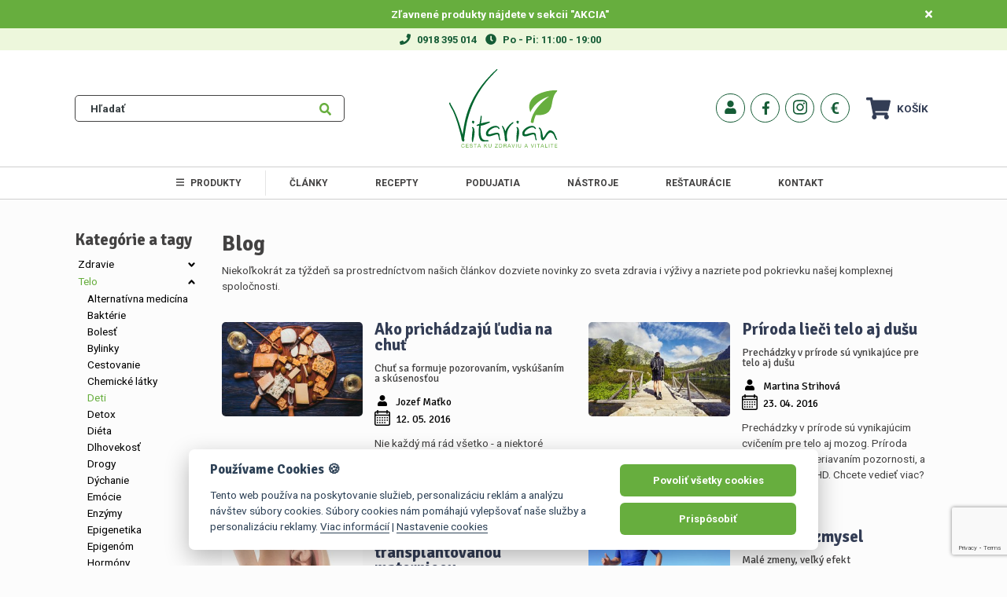

--- FILE ---
content_type: text/html; charset=utf-8
request_url: https://www.vitarian.sk/clanky/telo/tag/Deti
body_size: 24921
content:
<!DOCTYPE html>
<html lang="sk" prefix="og: http://ogp.me/ns#">
<head>
    <meta charset="UTF-8">
    <title>    Blog
 | Vitarian.sk</title>

    <meta http-equiv="X-UA-Compatible" content="IE=edge,chrome=1">
    <meta name="viewport" content="width=device-width, initial-scale=1, shrink-to-fit=no">
    <meta name="web_author" content="FAUST AGENCY s.r.o., https://www.faustagency.com">
    <meta name="robots" content="index, follow">
    <meta name="description" content="Portál Vitarián.sk ponúka kľúčové odpovede na otázky z oblasti telesného a duševného zdravia, dôležité pre plnohodnotný, šťastný a ekologický život. A taktiež funguje ako internetový obchod kuchynských prístrojov a príslušenstva do kuchyne.">

        <!-- Google Tag Manager -->
        <script>(function(w,d,s,l,i){
            w[l]=w[l]||[];w[l].push({
                'gtm.start': new Date().getTime(),event:'gtm.js'
            });
        var f=d.getElementsByTagName(s)[0],
        j=d.createElement(s),dl=l!='dataLayer'?'&l='+l:'';j.async=true;j.src=
        'https://www.googletagmanager.com/gtm.js?id='+i+dl;f.parentNode.insertBefore(j,f);
        })(window,document,'script','dataLayer',"GTM-W4M9P7P");</script>
        <!-- End Google Tag Manager -->

    <meta property="og:title" content="    Blog
 | Vitarian.sk">
    <meta property="og:type" content="website">
    <meta property="og:url" content="https://www.vitarian.sk/clanky/telo/tag/Deti">
    <meta property="og:image" content="https://www.vitarian.sk/assets/front/img/logo-og.jpg">
    <meta property="og:site_name" content="Vitarian.sk">
    <meta property="og:description" content="Portál Vitarián.sk ponúka kľúčové odpovede na otázky z oblasti telesného a duševného zdravia, dôležité pre plnohodnotný, šťastný a ekologický život. A taktiež funguje ako internetový obchod kuchynských prístrojov a príslušenstva do kuchyne.">

	<script type="application/ld+json">{"@context":"https://schema.org/","@graph":[{"@type":"Organization","name":"Vitarian.sk","url":"https://www.vitarian.sk/","logo":"https://www.vitarian.sk/assets/front/svg/logo.svg","email":"vitarian@vitarian.sk","telephone":"0918 395 014","taxID":"44853114","vatID":"SK2022861379","sameAs":["https://www.facebook.com/VitarianSk","https://www.instagram.com/biobar_vitarian","https://www.youtube.com/channel/UCELRNu6XzgpsjInCbEhbH5w","https://melds.eu/pages/Vitarian"]},{"@type":"BlogsList","url":"https://www.vitarian.sk/clanky","numbersOfBlogs":5,"blogsListElement":[{"@type":"Blog","name":"Ako prichádzajú ľudia na chuť","image":"https://www.vitarian.skassets/images/clanky/telo/2016/ako-prichadzaju-ludia-na-chut/ako-prichadzaju-ludia-na-chut.jpg","description":"Nie každý má rád všetko - a niektoré veci, ktoré sa nepáčili dieťaťu, neskôr chutia báječne. Prečo je to tak? Chcete vedieť viac?","slug":"https://www.vitarian.sk/clanky?slug=2635","datePublished":"2016-05-12","perex":"Televízne relácie, kuchárky, blog: jedlo je ako téma všadeprítomné. Ale nie každý má rád všetko - a niektoré veci, ktoré sa nepáčili dieťaťu, neskôr chutia báječne. Prečo je to tak?","active":1},{"@type":"Blog","name":"Príroda lieči telo aj dušu","image":"https://www.vitarian.skassets/images/clanky/zdravie/2016/priroda-lieci-telo-aj-dusu/priroda-lieci-telo-aj-dusu.jpg","description":"Prechádzky v prírode sú vynikajúcim cvičením pre telo aj mozog. Príroda pomáha so zameriavaním pozornosti, a to aj u detí s ADHD. Chcete vedieť viac?","slug":"https://www.vitarian.sk/clanky?slug=2620","datePublished":"2016-04-23","perex":"Prechádzky v prírode sú nielen vynikajúcim cvičením pre telo, ale pozitívne vplývajú aj na mozog. Okrem toho príroda pomáha so zameraním pozornosti, a to deťom s ADHD.","active":1},{"@type":"Blog","name":"Stať sa matkou s transplantovanou maternicou","image":"https://www.vitarian.skassets/images/clanky/telo/2016/stat-sa-matkou-s-transplantovanou-maternicou/stat-sa-matkou-s-transplantovanou-maternicou.jpg","description":"Pred niekoľkými rokmi to znelo ako fantázia: dnes už štyri ženy priviedli dieťa na svet potom, čo im bola transplantovaná maternica. Chcete vedieť viac?","slug":"https://www.vitarian.sk/clanky?slug=2596","datePublished":"2016-04-06","perex":"Pred niekoľkými rokmi to znelo ako fantázia: dnes už štyri ženy priviedli dieťa na svet potom, čo im bola transplantovaná maternica. Novú metódu zaviedol Mats Brännström, gynekológ a profesor na Univerzite v Göteborgu, Švédsko.","active":1},{"@type":"Blog","name":"Pohybový zmysel","image":"https://www.vitarian.skassets/images/clanky/telo/2015/pohybovy-zmysel/pohybovy-zmysel.jpg","description":"Odkedy veda objavila fascie*, dostala sa komunikácia v tele ešte viac do centra pozornosti – aj pri vývoji športového oblečenia. Chcete vedieť viac?","slug":"https://www.vitarian.sk/clanky?slug=2457","datePublished":"2015-11-06","perex":"Odkedy veda objavila fascie*, dostala sa komunikácia v tele ešte viac do centra pozornosti – aj pri vývoji športového oblečenia. Georg Wüllner, športový fyzioterapeut a docent ortopédie a klinickej diagnostiky v Schmallenbergu, hovorí o pohybovom zmysle, funkčného ošatenia  s výstupkami – a o strieľaní jedenástky. Podieľal sa aj na vývoji športového oblečenia.","active":1},{"@type":"Blog","name":"Čo sa stane, ak jedno z dvojičiek cvičí a druhé nie?","image":"https://www.vitarian.skassets/images/clanky/telo/2015/co-sa-stane-ak-jeden-z-dvojiciek-cvici-a-druhy-nie/co-sa-stane-ak-jeden-z-dvojiciek-cvici-a-druhy-nie.jpg","description":"Vedci zistili, že ak si ráno zacvičíte, znížite tým počas dňa svoju chuť do jedla. Chcete vedieť viac?","slug":"https://www.vitarian.sk/clanky?slug=2055","datePublished":"2015-05-08","perex":"Podľa novej štúdie, ktorá zdôrazňuje prospech cvičenia na naše zdravie, rovnaké dvojičky z Fínska, ktoré začínali rovnakým športom a fyzickými aktivitami ako mladí, ale ako dospelí si vybudovali iné zvyky pri cvičení, si čoskoro vybudovali aj úplne iné telá a mozgy. ","active":1}]}]}</script>

    <link rel='dns-prefetch' href='//s.w.org'>

    
    <link rel="stylesheet" href="/assets/front/build/min/css/style.css?v=49">
    

    <script defer src="/assets/front/build/min/js/vendor/all.js?v=49"></script>

    <script src="https://cdnjs.cloudflare.com/ajax/libs/jquery/3.4.1/jquery.min.js" integrity="sha256-CSXorXvZcTkaix6Yvo6HppcZGetbYMGWSFlBw8HfCJo=" crossorigin="anonymous"></script>

    <link rel="icon" href="/assets/front/img/favicon/favicon.png" sizes="16x16">
    <link rel="apple-touch-icon-precomposed" href="/assets/front/img/favicon.png">
    <meta name="msapplication-TileImage" content="/assets/front/img/favicon.png">

    <link rel="stylesheet" type="text/css" href="/assets/front/scss/lightslider.css">
</head>
<body data-lang-id="1" class="bg-gray-100 d-flex flex-column" style="min-height: 100%">
<noscript><iframe src="https://www.googletagmanager.com/ns.html?id=GTM-W4M9P7P" height="0" width="0" style="display:none;visibility:hidden"></iframe></noscript>

<div id="hore"></div>


<div id="floatText" class="bg-success text-white font-weight-bold py-1">
	<div class="container text-center py-1">
		<div class="floatText">
			Zľavnené produkty nájdete v sekcii "AKCIA"
                                                                     

			<a href="#" class="float-right" data-infotext-close="#floatText"><i class="fa fa-times text-white"></i></a>
		</div>
	</div>
</div><nav class="bg-info">
    <div class="container">
        <div class="row align-items-center py-1">
            <div class="col-12 order-lg-2 text-center py-2 py-sm-0">
                <i class="fas fa-phone text-warning"></i><span class="text-warning px-2 align-items-center font-weight-bold font-size-sm"><a href="tel:0918 395 014" class="text-warning">0918 395 014</a></span>
                <i class="fas fa-clock text-warning"></i><span class="text-warning px-2 align-items-center font-weight-bold font-size-sm">Po - Pi: 11:00 - 19:00</span>
            </div>
        </div>
    </div>
</nav><header class="border-bottom py-2 bg-white">
	<div class="container">
		<div class="row justify-content-between text-left align-items-center">
			
			<div class="col-sm-4 col-md-4 text-right">
				<div class="row">
					
					<div class="col-12">
<form action="/hladanie" method="get">
    <div class="quickSearch">
        <input id="quickSearch" name="hladat" class="form-control quickSearch__input" placeholder="Hľadať">
        <button class="btn btn-link btn-lg quickSearch__button text-success">
            <i class="fa fa-search"></i>
        </button>
<div id="snippet--quickSuggestion"></div>
    </div>
</form>

<script>
    var quickSearch = $('.quickSearch');
    $(document).on('click', function () {
        $('.quickSearch__suggestions').hide();
    });

</script>					</div>
				</div>
			</div>
			<div class="col-sm-3 col-lg-4 col-xl-2 d-flex justify-content-center">
				<a href="/">
					<img src="/assets/front/svg/logo.svg" alt="Vitarian.sk" class="my-3 img-fluid" style="max-height:100px">
				</a>
			</div>
			<div class="col-sm-4 col-md-4 d-flex align-items-center pl-md-5 pl-lg-2 text-left justify-content-center justify-content-md-end" >
				<div class="">
						<a class="d-inline-block py-3 mx-0 mr-md-1 text-nowrap font-weight-bold link-underline-never text-warning" href="/prihlasenie">
							<span class="border-radius p-2 mr-0 btn-roundedIcon"><i class="fa fa-fw fa-user" style="height:1.1em !important"></i></span>
							<span class="d-sm-inline-block d-md-none">Môj účet</span>
						</a>
						<a href="https://www.facebook.com/VitarianSk" target="_blank" rel="noopener,noreferer" class="btn btn-roundedIcon  btn-roundedIconSocials mr-3 mr-md-1 d-none d-md-inline-block">
							<i class="fab fa-fw fa-facebook-f facebookIcon"></i>
						</a>
						<a href="https://www.instagram.com/biobar_vitarian" target="_blank" rel="noopener,noreferer" class="btn btn-roundedIcon btn-roundedIconSocials mr-3 mr-md-2 d-none d-md-inline-block">
							<i class="fab fa-fw fa-instagram instagramIcon"></i>
						</a>
				</div>
				<div class="ml-5 ml-md-0 d-none d-lg-flex">
<div class="currencies text-nowrap font-weight-bold link-underline-never mr-4 mr-lg-2">
    <a class="link-underline-never btn btn-roundedIcon mr-2" style="padding-right: 2px; font-size: 1.3rem" href="#" data-offcanvas="currencyMenu">
                €
    </a>
    <div class="currencyMenu" style="left: -4px;">
                <div class="currencyMenu__item"><a class="link-underline-never btn btn-roundedIcon" style="font-size: 1.2rem" href="/cz/clanky/telo/tag/Deti">Kč</a></div>
    </div>
</div>
<a href="/nakupny-kosik" class="cartCount">
    <i class="fas fa-shopping-cart mr-2 font-size-h2"></i>
    Košík
</a>				</div>
			</div>
		</div>
	</div>
</header>











<nav class="topNav sticky-top py-1 border-bottom bg-white">
	<div class="container">
		<div class="row">
			<div class="col-6 col-sm-8 col-md-9 d-lg-none">
				<button type="button" class="btn btn-warning" data-toggle="collapse" data-target="#mainNav" aria-expanded="false">
					<i class="fa fa-bars"></i>
				</button>
			</div>
			<div class="col-6 col-sm-4 col-md-3 col-lg-2 pl-xxl-5 text-right d-flex justify-content-end d-lg-none">
<div class="currencies text-nowrap font-weight-bold link-underline-never mr-4 mr-lg-2">
    <a class="link-underline-never btn btn-roundedIcon mr-2" style="padding-right: 2px; font-size: 1.3rem" href="#" data-offcanvas="currencyMenu">
                €
    </a>
    <div class="currencyMenu" style="left: -4px;">
                <div class="currencyMenu__item"><a class="link-underline-never btn btn-roundedIcon" style="font-size: 1.2rem" href="/cz/clanky/telo/tag/Deti">Kč</a></div>
    </div>
</div><a href="/nakupny-kosik" class="cartCount">
    <i class="fas fa-shopping-cart mr-2 font-size-h2"></i>
    Košík
</a>			</div>
			<div class="col-12 col-lg-12 pr-lg-4">
				<div class="collapse mainNav" id="mainNav">



<div class="mainMenu">
    <ul class="mainMenu__list mainMenu__list--level-0 justify-content-center">
            <li class="mainMenu__item mainMenu__item--level-0">
                <div class="row">
                    <div class="col-10 col-sm-11 col-lg-12">
                        <a href="#" class="mainMenu__link mainMenu__link--level-0 font-size-lg font-weight-bold text-uppercase categoryBorderRight d-lg-block d-none" aria-disabled="true" role="link"><i class="fa fa-bars mr-2"></i>Produkty</a>
                    </div>
                    <div class="col-12 mainMenu__submenu mainMenu__submenu--level-0 ml-2-8">
        <div class="row borderLeft">
            <ul id="mainMenu-root" class=" col-12 col-lg-8 col-xxl-10 mainMenu__list justify-content-center py-0 hovering borderTopLeft borderBottomLeft categoryBorderBottom bg-white" style="box-shadow: -3px 3px 6px rgba(29,29,29,.05)">
                <li  class="mainMenu__item mainMenu__item--level-1 col-12 w-100 pb-0 "> 
                    <div class="row">
                        <div class="col-10 col-sm-11 col-lg-12 catColor">
                            <a href="/akcia-919" class="mainMenu__link mainMenu__link--level-1 font-size-lg font-weight-bold " style="line-height: 35px !important">
                                    <div class="float-left">
                                                    <img src="/upload/images/product/profi-v-kocke.png" alt="icon" class="img-fluid smallImg mr-2" style="aspect-ratio: 1">
                                    </div>
                                Akcia
                            </a>
                        </div>
                    </div>
                </li>
            </ul>
            
                        <div class="collapse col-12 col-lg-8 col-xxl-10 mainMenu__list mainMenu__list--level-1 justify-content-center posAbs d-lg-none hoverChild borderRight  subCatLeft  boxHeight bg-white" style="box-shadow: 3px 3px 6px rgba(29,29,29,.05)">
                            <div class="mainMenu__item col-12 text-center pb-2" style="height: 53%">
                                <a href="/raw-kuchyna-profi-577">
                                    <img src="/upload/images/product/profi-v-kocke.png" alt="" style="max-height: 100%" class="menuImage">
                                </a>
                            </div>
                            <div class="mainMenu__item col-12 text-center">
                                <h5 >Raw Kuchyňa Profi</h5>
                            </div>
                            <div class="mainMenu__item col-12 text-center pb-2">
                                <span>2 193,20 €</span>
                                <span class="text-striked">2 437,00 €</span>
                            </div>
                            <div class="mainMenu__item col-12 text-center">
                                <a class="btn btn-success btn-rounded text-uppercase btn-lg text-white" href="/raw-kuchyna-profi-577"> Zobraziť</a>
                            </div>
                        </div>
        </div>
        <div class="row borderLeft">
            <ul id="mainMenu-root" class=" col-12 col-lg-8 col-xxl-10 mainMenu__list justify-content-center py-0 hovering borderTopLeft borderBottomLeft categoryBorderBottom bg-white" style="box-shadow: -3px 3px 6px rgba(29,29,29,.05)">
                <li  class="mainMenu__item mainMenu__item--level-1 col-12 w-100 pb-0 "> 
                    <div class="row">
                        <div class="col-10 col-sm-11 col-lg-12 catColor">
                            <a href="/mixery-7" class="mainMenu__link mainMenu__link--level-1 font-size-lg font-weight-bold " style="line-height: 35px !important">
                                    <div class="float-left">
                                            <img src="/upload/images/category/xs__vitamix-a2300-ascent-cierny-1525-w400.jpg" alt="icon" class="img-fluid smallImg mr-2" style="aspect-ratio: 1">
                                    </div>
                                Mixéry
                            </a>
                        </div>
                            <div class="col-2 col-sm-1 pl-0 text-right d-lg-none">
                                <button type="button" class="btn btn-link btn-sm btn-collapse" data-toggle="collapse" data-target="#mainMenu-mixery-7">
                                    <i class="fa fa-angle-down"></i>
                                </button>
                            </div>
                    </div>
                </li>
            </ul>
                <ul id="mainMenu-mixery-7" class="collapse col-12 col-lg-8 col-xxl-10 mainMenu__list mainMenu__list--level-1 justify-content-center posAbs d-lg-none hoverChild subCatLeft boxHeight pt-lg-0 bg-white" style="border-radius: 0px !important; box-shadow: 0px 3px 6px rgba(29,29,29,.05)">
                    <li class="mainMenu__item col-12 ">
                        <h5 class="d-lg-block d-none">Kategórie</h5>
                            <div class="row catColor mb-1">
                                <div class="col-10 col-sm-11 col-lg-8 col-xxl-10">
                                    <a href="/stroje-916" class="mainMenu__link mainMenu__link--level-1 font-size-lg " style="line-height: 35px !important">
                                            <div class="float-left">
                                                    <img src="/upload/images/category/xs__vitamix-a2300-ascent-cierny-1525-w400.jpg" alt="icon" class="img-fluid smallImg mr-2" style="aspect-ratio: 1">
                                            </div>
                                        Stroje
                                    </a>
                                </div>
                            </div>
                            <div class="row catColor mb-1">
                                <div class="col-10 col-sm-11 col-lg-8 col-xxl-10">
                                    <a href="/prislusenstvo-917" class="mainMenu__link mainMenu__link--level-1 font-size-lg " style="line-height: 35px !important">
                                            <div class="float-left">
                                                    <img src="/upload/images/category/xs__H4100968.jpg" alt="icon" class="img-fluid smallImg mr-2" style="aspect-ratio: 1">
                                            </div>
                                        Príslušenstvo
                                    </a>
                                </div>
                            </div>
                    </li>
                </ul>
            
                            <div class="collapse col-12 col-lg-8 col-xxl-10 mainMenu__list mainMenu__list--level-1 justify-content-center posAbs d-lg-none hoverChild borderRight subProductLeft boxHeight bg-white" style="box-shadow: 3px 3px 6px rgba(29,29,29,.05)">
                                <div class="mainMenu__item col-12 text-center pb-2" style="height: 53%">
                                    <a href="/vitamix-explorian-e310-vystavny-v-100-stave-cierna-1070">
                                        <img src="/upload/images/product/lg-vitamix-explorian-e310-cierny.jpg" alt="" style="max-height: 100%" class="menuImage">
                                    </a>
                                </div>
                                <div class="mainMenu__item col-12 text-center">
                                    <h5 >Vitamix Explorian E310 výstavný v 100 %…</h5>
                                </div>
                                <div class="mainMenu__item col-12 text-center pb-2">
                                    <span>449,00 €</span>
                                    <span class="text-striked">549,00 €</span>
                                </div>
                                <div class="mainMenu__item col-12 text-center">
                                    <a class="btn btn-success btn-rounded text-uppercase btn-lg text-white" href="/vitamix-explorian-e310-vystavny-v-100-stave-cierna-1070"> Zobraziť</a>
                                </div>
                            </div>
        </div>
        <div class="row borderLeft">
            <ul id="mainMenu-root" class=" col-12 col-lg-8 col-xxl-10 mainMenu__list justify-content-center py-0 hovering borderTopLeft borderBottomLeft categoryBorderBottom bg-white" style="box-shadow: -3px 3px 6px rgba(29,29,29,.05)">
                <li  class="mainMenu__item mainMenu__item--level-1 col-12 w-100 pb-0 "> 
                    <div class="row">
                        <div class="col-10 col-sm-11 col-lg-12 catColor">
                            <a href="/odstavovace-9" class="mainMenu__link mainMenu__link--level-1 font-size-lg font-weight-bold " style="line-height: 35px !important">
                                    <div class="float-left">
                                            <img src="/upload/images/category/xs__H4100968.jpg" alt="icon" class="img-fluid smallImg mr-2" style="aspect-ratio: 1">
                                    </div>
                                Odšťavovače
                            </a>
                        </div>
                            <div class="col-2 col-sm-1 pl-0 text-right d-lg-none">
                                <button type="button" class="btn btn-link btn-sm btn-collapse" data-toggle="collapse" data-target="#mainMenu-odstavovace-9">
                                    <i class="fa fa-angle-down"></i>
                                </button>
                            </div>
                    </div>
                </li>
            </ul>
                <ul id="mainMenu-odstavovace-9" class="collapse col-12 col-lg-8 col-xxl-10 mainMenu__list mainMenu__list--level-1 justify-content-center posAbs d-lg-none hoverChild subCatLeft boxHeight pt-lg-0 bg-white" style="border-radius: 0px !important; box-shadow: 0px 3px 6px rgba(29,29,29,.05)">
                    <li class="mainMenu__item col-12 ">
                        <h5 class="d-lg-block d-none">Kategórie</h5>
                            <div class="row catColor mb-1">
                                <div class="col-10 col-sm-11 col-lg-8 col-xxl-10">
                                    <a href="/stroje-914" class="mainMenu__link mainMenu__link--level-1 font-size-lg " style="line-height: 35px !important">
                                            <div class="float-left">
                                                    <img src="/upload/images/category/xs__5926-2-web-auto10-rendering-s-01-01.png" alt="icon" class="img-fluid smallImg mr-2" style="aspect-ratio: 1">
                                            </div>
                                        Stroje
                                    </a>
                                </div>
                            </div>
                            <div class="row catColor mb-1">
                                <div class="col-10 col-sm-11 col-lg-8 col-xxl-10">
                                    <a href="/prislusenstvo-915" class="mainMenu__link mainMenu__link--level-1 font-size-lg " style="line-height: 35px !important">
                                            <div class="float-left">
                                                    <img src="/upload/images/category/xs__md-kuvings-b6000-sitko-na-smoothie.jpg" alt="icon" class="img-fluid smallImg mr-2" style="aspect-ratio: 1">
                                            </div>
                                        Príslušenstvo
                                    </a>
                                </div>
                            </div>
                    </li>
                </ul>
            
                            <div class="collapse col-12 col-lg-8 col-xxl-10 mainMenu__list mainMenu__list--level-1 justify-content-center posAbs d-lg-none hoverChild borderRight subProductLeft boxHeight bg-white" style="box-shadow: 3px 3px 6px rgba(29,29,29,.05)">
                                <div class="mainMenu__item col-12 text-center pb-2" style="height: 53%">
                                    <a href="/hurom-e30st-1058">
                                        <img src="/upload/images/product/E300212.png" alt="" style="max-height: 100%" class="menuImage">
                                    </a>
                                </div>
                                <div class="mainMenu__item col-12 text-center">
                                    <h5 >Hurom E30ST</h5>
                                </div>
                                <div class="mainMenu__item col-12 text-center pb-2">
                                    <span>299,00 €</span>
                                    <span class="text-striked">329,00 €</span>
                                </div>
                                <div class="mainMenu__item col-12 text-center">
                                    <a class="btn btn-success btn-rounded text-uppercase btn-lg text-white" href="/hurom-e30st-1058"> Zobraziť</a>
                                </div>
                            </div>
        </div>
        <div class="row borderLeft">
            <ul id="mainMenu-root" class=" col-12 col-lg-8 col-xxl-10 mainMenu__list justify-content-center py-0 hovering borderTopLeft borderBottomLeft categoryBorderBottom bg-white" style="box-shadow: -3px 3px 6px rgba(29,29,29,.05)">
                <li  class="mainMenu__item mainMenu__item--level-1 col-12 w-100 pb-0 "> 
                    <div class="row">
                        <div class="col-10 col-sm-11 col-lg-12 catColor">
                            <a href="/kuchyna-913" class="mainMenu__link mainMenu__link--level-1 font-size-lg font-weight-bold " style="line-height: 35px !important">
                                    <div class="float-left">
                                            <img src="/upload/images/category/xs__abien-magic-grill-standard-M.jpg" alt="icon" class="img-fluid smallImg mr-2" style="aspect-ratio: 1">
                                    </div>
                                Kuchyňa
                            </a>
                        </div>
                            <div class="col-2 col-sm-1 pl-0 text-right d-lg-none">
                                <button type="button" class="btn btn-link btn-sm btn-collapse" data-toggle="collapse" data-target="#mainMenu-kuchyna-913">
                                    <i class="fa fa-angle-down"></i>
                                </button>
                            </div>
                    </div>
                </li>
            </ul>
                <ul id="mainMenu-kuchyna-913" class="collapse col-12 col-lg-8 col-xxl-10 mainMenu__list mainMenu__list--level-1 justify-content-center posAbs d-lg-none hoverChild subCatLeft boxHeight pt-lg-0 bg-white" style="border-radius: 0px !important; box-shadow: 0px 3px 6px rgba(29,29,29,.05)">
                    <li class="mainMenu__item col-12 ">
                        <h5 class="d-lg-block d-none">Kategórie</h5>
                            <div class="row catColor mb-1">
                                <div class="col-10 col-sm-11 col-lg-8 col-xxl-10">
                                    <a href="/spiralizery-10" class="mainMenu__link mainMenu__link--level-1 font-size-lg " style="line-height: 35px !important">
                                            <div class="float-left">
                                                    <img src="/upload/images/category/xs__spiralizery.png" alt="icon" class="img-fluid smallImg mr-2" style="aspect-ratio: 1">
                                            </div>
                                        Špiralizéry
                                    </a>
                                </div>
                            </div>
                            <div class="row catColor mb-1">
                                <div class="col-10 col-sm-11 col-lg-8 col-xxl-10">
                                    <a href="/panvice-908" class="mainMenu__link mainMenu__link--level-1 font-size-lg " style="line-height: 35px !important">
                                            <div class="float-left">
                                                    <img src="/upload/images/category/xs__lg-pan.JPG" alt="icon" class="img-fluid smallImg mr-2" style="aspect-ratio: 1">
                                            </div>
                                        Panvice
                                    </a>
                                </div>
                            </div>
                            <div class="row catColor mb-1">
                                <div class="col-10 col-sm-11 col-lg-8 col-xxl-10">
                                    <a href="/grily-a-fritezy-920" class="mainMenu__link mainMenu__link--level-1 font-size-lg " style="line-height: 35px !important">
                                            <div class="float-left">
                                                            <img src="/upload/images/product/ezgif-10ca65379ffc52.jpg" alt="icon" class="img-fluid smallImg mr-2" style="aspect-ratio: 1">
                                            </div>
                                        Grily a fritézy
                                    </a>
                                </div>
                            </div>
                            <div class="row catColor mb-1">
                                <div class="col-10 col-sm-11 col-lg-8 col-xxl-10">
                                    <a href="/noze-16" class="mainMenu__link mainMenu__link--level-1 font-size-lg " style="line-height: 35px !important">
                                            <div class="float-left">
                                                    <img src="/upload/images/category/xs__lg-sm0220-1.jpg" alt="icon" class="img-fluid smallImg mr-2" style="aspect-ratio: 1">
                                            </div>
                                        Nože
                                    </a>
                                </div>
                            </div>
                            <div class="row catColor mb-1">
                                <div class="col-10 col-sm-11 col-lg-8 col-xxl-10">
                                    <a href="/rychlovarne-kanvice-a-cajovary-502" class="mainMenu__link mainMenu__link--level-1 font-size-lg " style="line-height: 35px !important">
                                            <div class="float-left">
                                                    <img src="/upload/images/category/xs__lg-hurom-tea-master.jpg" alt="icon" class="img-fluid smallImg mr-2" style="aspect-ratio: 1">
                                            </div>
                                        Rýchlovarné kanvice a čajovary
                                    </a>
                                </div>
                            </div>
                    </li>
                </ul>
            
                            <div class="collapse col-12 col-lg-8 col-xxl-10 mainMenu__list mainMenu__list--level-1 justify-content-center posAbs d-lg-none hoverChild borderRight subProductLeft boxHeight bg-white" style="box-shadow: 3px 3px 6px rgba(29,29,29,.05)">
                                <div class="mainMenu__item col-12 text-center pb-2" style="height: 53%">
                                    <a href="/samura-mo-v-noz-na-ovocie-a-zeleninu-9-cm-sm-0010-903">
                                        <img src="/upload/images/product/sam-1.jpg" alt="" style="max-height: 100%" class="menuImage">
                                    </a>
                                </div>
                                <div class="mainMenu__item col-12 text-center">
                                    <h5 >Samura MO-V Nôž na ovocie a zeleninu 9…</h5>
                                </div>
                                <div class="mainMenu__item col-12 text-center pb-2">
                                    <span>27,70 €</span>
                                </div>
                                <div class="mainMenu__item col-12 text-center">
                                    <a class="btn btn-success btn-rounded text-uppercase btn-lg text-white" href="/samura-mo-v-noz-na-ovocie-a-zeleninu-9-cm-sm-0010-903"> Zobraziť</a>
                                </div>
                            </div>
        </div>
        <div class="row borderLeft">
            <ul id="mainMenu-root" class=" col-12 col-lg-8 col-xxl-10 mainMenu__list justify-content-center py-0 hovering borderTopLeft borderBottomLeft categoryBorderBottom bg-white" style="box-shadow: -3px 3px 6px rgba(29,29,29,.05)">
                <li  class="mainMenu__item mainMenu__item--level-1 col-12 w-100 pb-0 "> 
                    <div class="row">
                        <div class="col-10 col-sm-11 col-lg-12 catColor">
                            <a href="/susicky-8" class="mainMenu__link mainMenu__link--level-1 font-size-lg font-weight-bold " style="line-height: 35px !important">
                                    <div class="float-left">
                                            <img src="/upload/images/category/xs__49-imagemagic.jpg" alt="icon" class="img-fluid smallImg mr-2" style="aspect-ratio: 1">
                                    </div>
                                Sušičky
                            </a>
                        </div>
                    </div>
                </li>
            </ul>
                        <ul id="mainMenu-susicky-8" class="collapse col-12 col-lg-8 col-xxl-10 mainMenu__list mainMenu__list--level-1 justify-content-center posAbs d-lg-none hoverChild subCatLeft boxHeight pt-lg-0 bg-white" style="border-radius: 0px !important; box-shadow: 0px 3px 6px rgba(29,29,29,.05)">
                            <li class="mainMenu__item col-12 ">
                                <h5 class="d-lg-block d-none">Výrobcovia</h5>
                                    <div class="row catColor mb-1">
                                        <div class="col-10 col-sm-11 col-lg-8 col-xxl-10">
                                            <a href="/vyrobca/excalibur-6" class="mainMenu__link mainMenu__link--level-1 font-size-lg " style="line-height: 35px !important">
                                                    <div class="float-left" style="line-height: 35px;">
                                                        <img src="/upload/images/producer/xs__excalibur.png" alt="icon" class="img-fluid mr-2 mb-1" style="max-width: 50px; max-height: 35px">
                                                    </div>
                                                Excalibur
                                            </a>
                                        </div>
                                    </div>
                                    <div class="row catColor mb-1">
                                        <div class="col-10 col-sm-11 col-lg-8 col-xxl-10">
                                            <a href="/vyrobca/wartmann-73" class="mainMenu__link mainMenu__link--level-1 font-size-lg " style="line-height: 35px !important">
                                                    <div class="float-left" style="line-height: 35px;">
                                                        <img src="/upload/images/producer/xs__wartmann.png" alt="icon" class="img-fluid mr-2 mb-1" style="max-width: 50px; max-height: 35px">
                                                    </div>
                                                Wartmann
                                            </a>
                                        </div>
                                    </div>
                            </li>
                        </ul>
            
                            <div class="collapse col-12 col-lg-8 col-xxl-10 mainMenu__list mainMenu__list--level-1 justify-content-center posAbs d-lg-none hoverChild borderRight subProductLeft  boxHeight bg-white" style="box-shadow: 3px 3px 6px rgba(29,29,29,.05)">
                                <div class="mainMenu__item col-12 text-center pb-2" style="height: 53%">
                                    <a href="/infracervena-susicka-yden-ci-ir-d5-406">
                                        <img src="/upload/images/product/406/infracervena-susicka-yden-ci-ir-d5.jpg" alt="" style="max-height: 100%" class="menuImage">
                                    </a>
                                </div>
                                <div class="mainMenu__item col-12 text-center">
                                    <h5 >Infračervená sušička Yden CI IR D5</h5>
                                </div>
                                <div class="mainMenu__item col-12 text-center pb-2">
                                    <span>614,00 €</span>
                                    <span class="text-striked">649,00 €</span>
                                </div>
                                <div class="mainMenu__item col-12 text-center">
                                    <a class="btn btn-success btn-rounded text-uppercase btn-lg text-white" href="/infracervena-susicka-yden-ci-ir-d5-406"> Zobraziť</a>
                                </div>
                            </div>
        </div>
        <div class="row borderLeft">
            <ul id="mainMenu-root" class=" col-12 col-lg-8 col-xxl-10 mainMenu__list justify-content-center py-0 hovering borderTopLeft borderBottomLeft categoryBorderBottom bg-white" style="box-shadow: -3px 3px 6px rgba(29,29,29,.05)">
                <li  class="mainMenu__item mainMenu__item--level-1 col-12 w-100 pb-0 "> 
                    <div class="row">
                        <div class="col-10 col-sm-11 col-lg-12 catColor">
                            <a href="/fermentory-614" class="mainMenu__link mainMenu__link--level-1 font-size-lg font-weight-bold " style="line-height: 35px !important">
                                    <div class="float-left">
                                            <img src="/upload/images/category/xs__fermentory.png" alt="icon" class="img-fluid smallImg mr-2" style="aspect-ratio: 1">
                                    </div>
                                Fermentory
                            </a>
                        </div>
                    </div>
                </li>
            </ul>
            
                            <div class="collapse col-12 col-lg-8 col-xxl-10 mainMenu__list mainMenu__list--level-1 justify-content-center posAbs d-lg-none hoverChild borderRight  subCatLeft  boxHeight bg-white" style="box-shadow: 3px 3px 6px rgba(29,29,29,.05)">
                                <div class="mainMenu__item col-12 text-center pb-2" style="height: 53%">
                                    <a href="/fermentor-kuvings-547">
                                        <img src="/upload/images/product/fermentor-kuvings.jpg" alt="" style="max-height: 100%" class="menuImage">
                                    </a>
                                </div>
                                <div class="mainMenu__item col-12 text-center">
                                    <h5 >Fermentor Kuvings</h5>
                                </div>
                                <div class="mainMenu__item col-12 text-center pb-2">
                                    <span>193,75 €</span>
                                    <span class="text-striked">205,30 €</span>
                                </div>
                                <div class="mainMenu__item col-12 text-center">
                                    <a class="btn btn-success btn-rounded text-uppercase btn-lg text-white" href="/fermentor-kuvings-547"> Zobraziť</a>
                                </div>
                            </div>
        </div>
        <div class="row borderLeft">
            <ul id="mainMenu-root" class=" col-12 col-lg-8 col-xxl-10 mainMenu__list justify-content-center py-0 hovering borderTopLeft borderBottomLeft categoryBorderBottom bg-white" style="box-shadow: -3px 3px 6px rgba(29,29,29,.05)">
                <li  class="mainMenu__item mainMenu__item--level-1 col-12 w-100 pb-0 "> 
                    <div class="row">
                        <div class="col-10 col-sm-11 col-lg-12 catColor">
                            <a href="/dekantery-695" class="mainMenu__link mainMenu__link--level-1 font-size-lg font-weight-bold " style="line-height: 35px !important">
                                    <div class="float-left">
                                            <img src="/upload/images/category/xs__IFAD308-iSommelier-iSommelier-Pro-white-BG.jpg" alt="icon" class="img-fluid smallImg mr-2" style="aspect-ratio: 1">
                                    </div>
                                Dekantéry
                            </a>
                        </div>
                    </div>
                </li>
            </ul>
            
                            <div class="collapse col-12 col-lg-8 col-xxl-10 mainMenu__list mainMenu__list--level-1 justify-content-center posAbs d-lg-none hoverChild borderRight  subCatLeft  boxHeight bg-white" style="box-shadow: 3px 3px 6px rgba(29,29,29,.05)">
                                <div class="mainMenu__item col-12 text-center pb-2" style="height: 53%">
                                    <a href="/dekanter-isommelier-d512-615">
                                        <img src="/upload/images/product/615/isommelier-d512.jpg" alt="" style="max-height: 100%" class="menuImage">
                                    </a>
                                </div>
                                <div class="mainMenu__item col-12 text-center">
                                    <h5 >Dekantér iSommelier D512</h5>
                                </div>
                                <div class="mainMenu__item col-12 text-center pb-2">
                                    <span>399,00 €</span>
                                    <span class="text-striked">409,00 €</span>
                                </div>
                                <div class="mainMenu__item col-12 text-center">
                                    <a class="btn btn-success btn-rounded text-uppercase btn-lg text-white" href="/dekanter-isommelier-d512-615"> Zobraziť</a>
                                </div>
                            </div>
        </div>
        <div class="row borderLeft">
            <ul id="mainMenu-root" class=" col-12 col-lg-8 col-xxl-10 mainMenu__list justify-content-center py-0 hovering borderTopLeft borderBottomLeft categoryBorderBottom bg-white" style="box-shadow: -3px 3px 6px rgba(29,29,29,.05)">
                <li  class="mainMenu__item mainMenu__item--level-1 col-12 w-100 pb-0 "> 
                    <div class="row">
                        <div class="col-10 col-sm-11 col-lg-12 catColor">
                            <a href="/uprava-vzduchu-2" class="mainMenu__link mainMenu__link--level-1 font-size-lg font-weight-bold " style="line-height: 35px !important">
                                    <div class="float-left">
                                                    <img src="/upload/images/product/dahlert-3.png" alt="icon" class="img-fluid smallImg mr-2" style="aspect-ratio: 1">
                                    </div>
                                Úprava vzduchu
                            </a>
                        </div>
                    </div>
                </li>
            </ul>
            
                        <div class="collapse col-12 col-lg-8 col-xxl-10 mainMenu__list mainMenu__list--level-1 justify-content-center posAbs d-lg-none hoverChild borderRight  subCatLeft  boxHeight bg-white" style="box-shadow: 3px 3px 6px rgba(29,29,29,.05)">
                            <div class="mainMenu__item col-12 text-center pb-2" style="height: 53%">
                                <a href="/one-air-extremne-tichy-cistic-vzduchu-dahlert-871">
                                    <img src="/upload/images/product/dahlert-3.png" alt="" style="max-height: 100%" class="menuImage">
                                </a>
                            </div>
                            <div class="mainMenu__item col-12 text-center">
                                <h5 >ONE AIR -extrémne tichý čistič vzduchu…</h5>
                            </div>
                            <div class="mainMenu__item col-12 text-center pb-2">
                                <span>299,00 €</span>
                                <span class="text-striked">399,00 €</span>
                            </div>
                            <div class="mainMenu__item col-12 text-center">
                                <a class="btn btn-success btn-rounded text-uppercase btn-lg text-white" href="/one-air-extremne-tichy-cistic-vzduchu-dahlert-871"> Zobraziť</a>
                            </div>
                        </div>
        </div>
        <div class="row borderLeft">
            <ul id="mainMenu-root" class=" col-12 col-lg-8 col-xxl-10 mainMenu__list justify-content-center py-0 hovering borderTopLeft borderBottomLeft categoryBorderBottom bg-white" style="box-shadow: -3px 3px 6px rgba(29,29,29,.05)">
                <li  class="mainMenu__item mainMenu__item--level-1 col-12 w-100 pb-0 "> 
                    <div class="row">
                        <div class="col-10 col-sm-11 col-lg-12 catColor">
                            <a href="/domace-roboty-912" class="mainMenu__link mainMenu__link--level-1 font-size-lg font-weight-bold " style="line-height: 35px !important">
                                    <div class="float-left">
                                            <img src="/upload/images/category/xs__ankarsrum-assistent-original-akm6230-kremovy.jpg" alt="icon" class="img-fluid smallImg mr-2" style="aspect-ratio: 1">
                                    </div>
                                Domáce roboty
                            </a>
                        </div>
                    </div>
                </li>
            </ul>
            
                            <div class="collapse col-12 col-lg-8 col-xxl-10 mainMenu__list mainMenu__list--level-1 justify-content-center posAbs d-lg-none hoverChild borderRight  subCatLeft  boxHeight bg-white" style="box-shadow: 3px 3px 6px rgba(29,29,29,.05)">
                                <div class="mainMenu__item col-12 text-center pb-2" style="height: 53%">
                                    <a href="/magimix-spiral-expert-set-cs-5200-844">
                                        <img src="/upload/images/product/66210-01-Magimix-Spiral-Expert-Set-CS-5200-alle-Teile-1920x1920.jpg" alt="" style="max-height: 100%" class="menuImage">
                                    </a>
                                </div>
                                <div class="mainMenu__item col-12 text-center">
                                    <h5 >Magimix Spiral Expert Set CS 5200</h5>
                                </div>
                                <div class="mainMenu__item col-12 text-center pb-2">
                                    <span>101,50 €</span>
                                    <span class="text-striked">175,00 €</span>
                                </div>
                                <div class="mainMenu__item col-12 text-center">
                                    <a class="btn btn-success btn-rounded text-uppercase btn-lg text-white" href="/magimix-spiral-expert-set-cs-5200-844"> Zobraziť</a>
                                </div>
                            </div>
        </div>
        <div class="row borderLeft">
            <ul id="mainMenu-root" class=" col-12 col-lg-8 col-xxl-10 mainMenu__list justify-content-center py-0 hovering borderTopLeft borderBottomLeft categoryBorderBottom bg-white" style="box-shadow: -3px 3px 6px rgba(29,29,29,.05)">
                <li  class="mainMenu__item mainMenu__item--level-1 col-12 w-100 pb-0 "> 
                    <div class="row">
                        <div class="col-10 col-sm-11 col-lg-12 catColor">
                            <a href="/vodikove-flase-918" class="mainMenu__link mainMenu__link--level-1 font-size-lg font-weight-bold " style="line-height: 35px !important">
                                    <div class="float-left mr-2" style="height: 1px; width: 35px"></div>
                                Vodíkové fľaše
                            </a>
                        </div>
                    </div>
                </li>
            </ul>
            
                            <div class="collapse col-12 col-lg-8 col-xxl-10 mainMenu__list mainMenu__list--level-1 justify-content-center posAbs d-lg-none hoverChild borderRight  subCatLeft  boxHeight bg-white" style="box-shadow: 3px 3px 6px rgba(29,29,29,.05)">
                                <div class="mainMenu__item col-12 text-center pb-2" style="height: 53%">
                                    <a href="/bluewater-bw900-hydrogen-982">
                                        <img src="/upload/images/product/BW900-2-kocka.png" alt="" style="max-height: 100%" class="menuImage">
                                    </a>
                                </div>
                                <div class="mainMenu__item col-12 text-center">
                                    <h5 >BlueWater BW900 - Hydrogen</h5>
                                </div>
                                <div class="mainMenu__item col-12 text-center pb-2">
                                    <span>179,00 €</span>
                                    <span class="text-striked">249,00 €</span>
                                </div>
                                <div class="mainMenu__item col-12 text-center">
                                    <a class="btn btn-success btn-rounded text-uppercase btn-lg text-white" href="/bluewater-bw900-hydrogen-982"> Zobraziť</a>
                                </div>
                            </div>
        </div>
        <div class="row borderLeft">
            <ul id="mainMenu-root" class=" col-12 col-lg-8 col-xxl-10 mainMenu__list justify-content-center py-0 hovering borderTopLeft borderBottomLeft categoryBorderBottom bg-white" style="box-shadow: -3px 3px 6px rgba(29,29,29,.05)">
                <li  class="mainMenu__item mainMenu__item--level-1 col-12 w-100 pb-0 "> 
                    <div class="row">
                        <div class="col-10 col-sm-11 col-lg-12 catColor">
                            <a href="/uprava-vody-11" class="mainMenu__link mainMenu__link--level-1 font-size-lg font-weight-bold " style="line-height: 35px !important">
                                    <div class="float-left">
                                                    <img src="/upload/images/product/dah-23.JPG" alt="icon" class="img-fluid smallImg mr-2" style="aspect-ratio: 1">
                                    </div>
                                Úprava vody
                            </a>
                        </div>
                            <div class="col-2 col-sm-1 pl-0 text-right d-lg-none">
                                <button type="button" class="btn btn-link btn-sm btn-collapse" data-toggle="collapse" data-target="#mainMenu-uprava-vody-11">
                                    <i class="fa fa-angle-down"></i>
                                </button>
                            </div>
                    </div>
                </li>
            </ul>
                <ul id="mainMenu-uprava-vody-11" class="collapse col-12 col-lg-8 col-xxl-10 mainMenu__list mainMenu__list--level-1 justify-content-center posAbs d-lg-none hoverChild subCatLeft boxHeight pt-lg-0 bg-white" style="border-radius: 0px !important; box-shadow: 0px 3px 6px rgba(29,29,29,.05)">
                    <li class="mainMenu__item col-12 ">
                        <h5 class="d-lg-block d-none">Kategórie</h5>
                            <div class="row catColor mb-1">
                                <div class="col-10 col-sm-11 col-lg-8 col-xxl-10">
                                    <a href="/vodne-filtre-17" class="mainMenu__link mainMenu__link--level-1 font-size-lg " style="line-height: 35px !important">
                                            <div class="float-left mr-2" style="height: 1px; width: 35px"></div>
                                        Vodné filtre
                                    </a>
                                </div>
                            </div>
                            <div class="row catColor mb-1">
                                <div class="col-10 col-sm-11 col-lg-8 col-xxl-10">
                                    <a href="/destilatory-18" class="mainMenu__link mainMenu__link--level-1 font-size-lg " style="line-height: 35px !important">
                                            <div class="float-left mr-2" style="height: 1px; width: 35px"></div>
                                        Destilátory
                                    </a>
                                </div>
                            </div>
                    </li>
                </ul>
            
                        <div class="collapse col-12 col-lg-8 col-xxl-10 mainMenu__list mainMenu__list--level-1 justify-content-center posAbs d-lg-none hoverChild borderRight subProductLeft boxHeight bg-white" style="box-shadow: 3px 3px 6px rgba(29,29,29,.05)">
                            <div class="mainMenu__item col-12 text-center pb-2" style="height: 53%">
                                <a href="/dahlert-wp-22-stolovy-filter-s-reveznou-osmozou-939">
                                    <img src="/upload/images/product/dah-23.JPG" alt="" style="max-height: 100%" class="menuImage">
                                </a>
                            </div>
                            <div class="mainMenu__item col-12 text-center">
                                <h5 >Dahlert WP 22 stolový filter s reveznou…</h5>
                            </div>
                            <div class="mainMenu__item col-12 text-center pb-2">
                                <span>562,75 €</span>
                                <span class="text-striked">599,00 €</span>
                            </div>
                            <div class="mainMenu__item col-12 text-center">
                                <a class="btn btn-success btn-rounded text-uppercase btn-lg text-white" href="/dahlert-wp-22-stolovy-filter-s-reveznou-osmozou-939"> Zobraziť</a>
                            </div>
                        </div>
        </div>
        <div class="row borderLeft">
            <ul id="mainMenu-root" class=" col-12 col-lg-8 col-xxl-10 mainMenu__list justify-content-center py-0 hovering borderTopLeft borderBottomLeft categoryBorderBottom bg-white" style="box-shadow: -3px 3px 6px rgba(29,29,29,.05)">
                <li  class="mainMenu__item mainMenu__item--level-1 col-12 w-100 pb-0 "> 
                    <div class="row">
                        <div class="col-10 col-sm-11 col-lg-12 catColor">
                            <a href="/knihy-a-audio-4" class="mainMenu__link mainMenu__link--level-1 font-size-lg font-weight-bold " style="line-height: 35px !important">
                                    <div class="float-left">
                                            <img src="/upload/images/category/xs__lg-povaha-osobnej-reality.jpeg" alt="icon" class="img-fluid smallImg mr-2" style="aspect-ratio: 1">
                                    </div>
                                Knihy a Audio
                            </a>
                        </div>
                            <div class="col-2 col-sm-1 pl-0 text-right d-lg-none">
                                <button type="button" class="btn btn-link btn-sm btn-collapse" data-toggle="collapse" data-target="#mainMenu-knihy-a-audio-4">
                                    <i class="fa fa-angle-down"></i>
                                </button>
                            </div>
                    </div>
                </li>
            </ul>
                <ul id="mainMenu-knihy-a-audio-4" class="collapse col-12 col-lg-8 col-xxl-10 mainMenu__list mainMenu__list--level-1 justify-content-center posAbs d-lg-none hoverChild subCatLeft boxHeight pt-lg-0 bg-white" style="border-radius: 0px !important; box-shadow: 0px 3px 6px rgba(29,29,29,.05)">
                    <li class="mainMenu__item col-12 ">
                        <h5 class="d-lg-block d-none">Kategórie</h5>
                            <div class="row catColor mb-1">
                                <div class="col-10 col-sm-11 col-lg-8 col-xxl-10">
                                    <a href="/knihy-35" class="mainMenu__link mainMenu__link--level-1 font-size-lg " style="line-height: 35px !important">
                                            <div class="float-left">
                                                    <img src="/upload/images/category/xs__lg-povaha-osobnej-reality.jpg" alt="icon" class="img-fluid smallImg mr-2" style="aspect-ratio: 1">
                                            </div>
                                        Knihy
                                    </a>
                                </div>
                            </div>
                            <div class="row catColor mb-1">
                                <div class="col-10 col-sm-11 col-lg-8 col-xxl-10">
                                    <a href="/audioknihy-36" class="mainMenu__link mainMenu__link--level-1 font-size-lg " style="line-height: 35px !important">
                                            <div class="float-left">
                                                    <img src="/upload/images/category/xs__lg-styri-dohody.jpg" alt="icon" class="img-fluid smallImg mr-2" style="aspect-ratio: 1">
                                            </div>
                                        Audioknihy
                                    </a>
                                </div>
                            </div>
                            <div class="row catColor mb-1">
                                <div class="col-10 col-sm-11 col-lg-8 col-xxl-10">
                                    <a href="/hudba-38" class="mainMenu__link mainMenu__link--level-1 font-size-lg " style="line-height: 35px !important">
                                            <div class="float-left">
                                                    <img src="/upload/images/category/xs__lg-lasicovky-1.png" alt="icon" class="img-fluid smallImg mr-2" style="aspect-ratio: 1">
                                            </div>
                                        Hudba
                                    </a>
                                </div>
                            </div>
                    </li>
                </ul>
            
                            <div class="collapse col-12 col-lg-8 col-xxl-10 mainMenu__list mainMenu__list--level-1 justify-content-center posAbs d-lg-none hoverChild borderRight subProductLeft boxHeight bg-white" style="box-shadow: 3px 3px 6px rgba(29,29,29,.05)">
                                <div class="mainMenu__item col-12 text-center pb-2" style="height: 53%">
                                    <a href="/audio-balicek-duchovno-575">
                                        <img src="/upload/images/product/575/audio-balicek-duchovno-vianoce.jpg" alt="" style="max-height: 100%" class="menuImage">
                                    </a>
                                </div>
                                <div class="mainMenu__item col-12 text-center">
                                    <h5 >Audio balíček Duchovno</h5>
                                </div>
                                <div class="mainMenu__item col-12 text-center pb-2">
                                    <span>30,75 €</span>
                                    <span class="text-striked">39,90 €</span>
                                </div>
                                <div class="mainMenu__item col-12 text-center">
                                    <a class="btn btn-success btn-rounded text-uppercase btn-lg text-white" href="/audio-balicek-duchovno-575"> Zobraziť</a>
                                </div>
                            </div>
        </div>
        <div class="row borderLeft">
            <ul id="mainMenu-root" class=" col-12 col-lg-8 col-xxl-10 mainMenu__list justify-content-center py-0 hovering borderTopLeft borderBottomLeft categoryBorderBottom bg-white" style="box-shadow: -3px 3px 6px rgba(29,29,29,.05)">
                <li  class="mainMenu__item mainMenu__item--level-1 col-12 w-100 pb-0 "> 
                    <div class="row">
                        <div class="col-10 col-sm-11 col-lg-12 catColor">
                            <a href="/pekarne-12" class="mainMenu__link mainMenu__link--level-1 font-size-lg font-weight-bold " style="line-height: 35px !important">
                                    <div class="float-left">
                                            <img src="/upload/images/category/xs__lg-sana-bread-maker-standard.jpg" alt="icon" class="img-fluid smallImg mr-2" style="aspect-ratio: 1">
                                    </div>
                                Pekárne
                            </a>
                        </div>
                    </div>
                </li>
            </ul>
            
                            <div class="collapse col-12 col-lg-8 col-xxl-10 mainMenu__list mainMenu__list--level-1 justify-content-center posAbs d-lg-none hoverChild borderRight  subCatLeft  boxHeight bg-white" style="box-shadow: 3px 3px 6px rgba(29,29,29,.05)">
                                <div class="mainMenu__item col-12 text-center pb-2" style="height: 53%">
                                    <a href="/sana-bread-maker-basic-278">
                                        <img src="/upload/images/product/278/sana-bread-maker-basic.jpg" alt="" style="max-height: 100%" class="menuImage">
                                    </a>
                                </div>
                                <div class="mainMenu__item col-12 text-center">
                                    <h5 >Sana Bread Maker Basic</h5>
                                </div>
                                <div class="mainMenu__item col-12 text-center pb-2">
                                    <span>279,00 €</span>
                                </div>
                                <div class="mainMenu__item col-12 text-center">
                                    <a class="btn btn-success btn-rounded text-uppercase btn-lg text-white" href="/sana-bread-maker-basic-278"> Zobraziť</a>
                                </div>
                            </div>
        </div>
        <div class="row borderLeft">
            <ul id="mainMenu-root" class=" col-12 col-lg-8 col-xxl-10 mainMenu__list justify-content-center py-0 hovering borderTopLeft borderBottomLeft categoryBorderBottom bg-white" style="box-shadow: -3px 3px 6px rgba(29,29,29,.05)">
                <li  class="mainMenu__item mainMenu__item--level-1 col-12 w-100 pb-0 "> 
                    <div class="row">
                        <div class="col-10 col-sm-11 col-lg-12 catColor">
                            <a href="/vyzivove-doplnky-6" class="mainMenu__link mainMenu__link--level-1 font-size-lg font-weight-bold " style="line-height: 35px !important">
                                    <div class="float-left">
                                            <img src="/upload/images/category/xs__lg-cbd-20-konopny-olej.jpg" alt="icon" class="img-fluid smallImg mr-2" style="aspect-ratio: 1">
                                    </div>
                                Výživové doplnky
                            </a>
                        </div>
                            <div class="col-2 col-sm-1 pl-0 text-right d-lg-none">
                                <button type="button" class="btn btn-link btn-sm btn-collapse" data-toggle="collapse" data-target="#mainMenu-vyzivove-doplnky-6">
                                    <i class="fa fa-angle-down"></i>
                                </button>
                            </div>
                    </div>
                </li>
            </ul>
                <ul id="mainMenu-vyzivove-doplnky-6" class="collapse col-12 col-lg-8 col-xxl-10 mainMenu__list mainMenu__list--level-1 justify-content-center posAbs d-lg-none hoverChild subCatLeft boxHeight pt-lg-0 bg-white" style="border-radius: 0px !important; box-shadow: 0px 3px 6px rgba(29,29,29,.05)">
                    <li class="mainMenu__item col-12 ">
                        <h5 class="d-lg-block d-none">Kategórie</h5>
                            <div class="row catColor mb-1">
                                <div class="col-10 col-sm-11 col-lg-8 col-xxl-10">
                                    <a href="/vitaminy-a-mineraly-43" class="mainMenu__link mainMenu__link--level-1 font-size-lg " style="line-height: 35px !important">
                                            <div class="float-left">
                                                    <img src="/upload/images/category/xs__lg-amitamin-fertilsan-m.jpg" alt="icon" class="img-fluid smallImg mr-2" style="aspect-ratio: 1">
                                            </div>
                                        Vitamíny a minerály
                                    </a>
                                </div>
                            </div>
                            <div class="row catColor mb-1">
                                <div class="col-10 col-sm-11 col-lg-8 col-xxl-10">
                                    <a href="/dlhovekost-897" class="mainMenu__link mainMenu__link--level-1 font-size-lg " style="line-height: 35px !important">
                                            <div class="float-left">
                                                    <img src="/upload/images/category/xs__lg-spe1.JPG" alt="icon" class="img-fluid smallImg mr-2" style="aspect-ratio: 1">
                                            </div>
                                        Dlhovekosť
                                    </a>
                                </div>
                            </div>
                            <div class="row catColor mb-1">
                                <div class="col-10 col-sm-11 col-lg-8 col-xxl-10">
                                    <a href="/proteiny-42" class="mainMenu__link mainMenu__link--level-1 font-size-lg " style="line-height: 35px !important">
                                            <div class="float-left">
                                                    <img src="/upload/images/category/xs__lg-synergy-protein-vanilla-600x.png" alt="icon" class="img-fluid smallImg mr-2" style="aspect-ratio: 1">
                                            </div>
                                        Proteíny
                                    </a>
                                </div>
                            </div>
                            <div class="row catColor mb-1">
                                <div class="col-10 col-sm-11 col-lg-8 col-xxl-10">
                                    <a href="/matcha-895" class="mainMenu__link mainMenu__link--level-1 font-size-lg " style="line-height: 35px !important">
                                            <div class="float-left">
                                                    <img src="/upload/images/category/xs__0-Matcha-Brewing-Kit-Pack-Shot-06.jpg" alt="icon" class="img-fluid smallImg mr-2" style="aspect-ratio: 1">
                                            </div>
                                        Matcha
                                    </a>
                                </div>
                            </div>
                    </li>
                </ul>
            
                            <div class="collapse col-12 col-lg-8 col-xxl-10 mainMenu__list mainMenu__list--level-1 justify-content-center posAbs d-lg-none hoverChild borderRight subProductLeft boxHeight bg-white" style="box-shadow: 3px 3px 6px rgba(29,29,29,.05)">
                                <div class="mainMenu__item col-12 text-center pb-2" style="height: 53%">
                                    <a href="/plantforce-synergy-protein-natural-488">
                                        <img src="/upload/images/product/plant-nat-1.JPG" alt="" style="max-height: 100%" class="menuImage">
                                    </a>
                                </div>
                                <div class="mainMenu__item col-12 text-center">
                                    <h5 >Plantforce Synergy Protein - natural</h5>
                                </div>
                                <div class="mainMenu__item col-12 text-center pb-2">
                                    <span>40,00 €</span>
                                </div>
                                <div class="mainMenu__item col-12 text-center">
                                    <a class="btn btn-success btn-rounded text-uppercase btn-lg text-white" href="/plantforce-synergy-protein-natural-488"> Zobraziť</a>
                                </div>
                            </div>
        </div>
        <div class="row borderLeft">
            <ul id="mainMenu-root" class=" col-12 col-lg-8 col-xxl-10 mainMenu__list justify-content-center py-0 hovering borderTopLeft borderBottomLeft categoryBorderBottom bg-white" style="box-shadow: -3px 3px 6px rgba(29,29,29,.05)">
                <li  class="mainMenu__item mainMenu__item--level-1 col-12 w-100 pb-0 "> 
                    <div class="row">
                        <div class="col-10 col-sm-11 col-lg-12 catColor">
                            <a href="/pouzite-pristroje-807" class="mainMenu__link mainMenu__link--level-1 font-size-lg font-weight-bold " style="line-height: 35px !important">
                                    <div class="float-left">
                                            <img src="/upload/images/category/xs__vitamix-a2300-ascent-cierny-1525-w400.jpg" alt="icon" class="img-fluid smallImg mr-2" style="aspect-ratio: 1">
                                    </div>
                                Použité prístroje
                            </a>
                        </div>
                    </div>
                </li>
            </ul>
            
                            <div class="collapse col-12 col-lg-8 col-xxl-10 mainMenu__list mainMenu__list--level-1 justify-content-center posAbs d-lg-none hoverChild borderRight  subCatLeft  boxHeight bg-white" style="box-shadow: 3px 3px 6px rgba(29,29,29,.05)">
                                <div class="mainMenu__item col-12 text-center pb-2" style="height: 53%">
                                    <a href="/vitamix-s30-pouzity-1041">
                                        <img src="/upload/images/product/images.jpeg" alt="" style="max-height: 100%" class="menuImage">
                                    </a>
                                </div>
                                <div class="mainMenu__item col-12 text-center">
                                    <h5 >Vitamix S30 - použitý</h5>
                                </div>
                                <div class="mainMenu__item col-12 text-center pb-2">
                                    <span>259,00 €</span>
                                    <span class="text-striked">350,00 €</span>
                                </div>
                                <div class="mainMenu__item col-12 text-center">
                                    <a class="btn btn-success btn-rounded text-uppercase btn-lg text-white" href="/vitamix-s30-pouzity-1041"> Zobraziť</a>
                                </div>
                            </div>
        </div>
        <div class="row borderLeft">
            <ul id="mainMenu-root" class=" col-12 col-lg-8 col-xxl-10 mainMenu__list justify-content-center py-0 hovering borderTopLeft borderBottomLeft categoryBorderBottom bg-white" style="box-shadow: -3px 3px 6px rgba(29,29,29,.05)">
                <li  class="mainMenu__item mainMenu__item--level-1 col-12 w-100 pb-0 "> 
                    <div class="row">
                        <div class="col-10 col-sm-11 col-lg-12 catColor">
                            <a href="/profesionalne-pristroje-602" class="mainMenu__link mainMenu__link--level-1 font-size-lg font-weight-bold " style="line-height: 35px !important">
                                    <div class="float-left">
                                            <img src="/upload/images/category/xs__lg-vitamix-the-quiet-one.jpg" alt="icon" class="img-fluid smallImg mr-2" style="aspect-ratio: 1">
                                    </div>
                                Profesionálne prístroje
                            </a>
                        </div>
                    </div>
                </li>
            </ul>
            
                            <div class="collapse col-12 col-lg-8 col-xxl-10 mainMenu__list mainMenu__list--level-1 justify-content-center posAbs d-lg-none hoverChild borderRight  subCatLeft  boxHeight bg-white" style="box-shadow: 3px 3px 6px rgba(29,29,29,.05)">
                                <div class="mainMenu__item col-12 text-center pb-2" style="height: 53%">
                                    <a href="/hurom-hw-707">
                                        <img src="/upload/images/product/hurom-hw.jpg" alt="" style="max-height: 100%" class="menuImage">
                                    </a>
                                </div>
                                <div class="mainMenu__item col-12 text-center">
                                    <h5 >Hurom HW</h5>
                                </div>
                                <div class="mainMenu__item col-12 text-center pb-2">
                                    <span>1 387,00 €</span>
                                    <span class="text-striked">1 487,00 €</span>
                                </div>
                                <div class="mainMenu__item col-12 text-center">
                                    <a class="btn btn-success btn-rounded text-uppercase btn-lg text-white" href="/hurom-hw-707"> Zobraziť</a>
                                </div>
                            </div>
        </div>
        <div class="row borderLeft">
            <ul id="mainMenu-root" class=" col-12 col-lg-8 col-xxl-10 mainMenu__list justify-content-center py-0 hovering borderTopLeft borderBottomLeft categoryBorderBottom bg-white" style="box-shadow: -3px 3px 6px rgba(29,29,29,.05)">
                <li  class="mainMenu__item mainMenu__item--level-1 col-12 w-100 pb-0 "> 
                    <div class="row">
                        <div class="col-10 col-sm-11 col-lg-12 catColor">
                            <a href="/mlynceky-13" class="mainMenu__link mainMenu__link--level-1 font-size-lg font-weight-bold " style="line-height: 35px !important">
                                    <div class="float-left">
                                            <img src="/upload/images/category/xs__md-sana-mlyncek-na-obilie.jpg" alt="icon" class="img-fluid smallImg mr-2" style="aspect-ratio: 1">
                                    </div>
                                Mlynčeky
                            </a>
                        </div>
                    </div>
                </li>
            </ul>
            
                            <div class="collapse col-12 col-lg-8 col-xxl-10 mainMenu__list mainMenu__list--level-1 justify-content-center posAbs d-lg-none hoverChild borderRight  subCatLeft  boxHeight bg-white" style="box-shadow: 3px 3px 6px rgba(29,29,29,.05)">
                                <div class="mainMenu__item col-12 text-center pb-2" style="height: 53%">
                                    <a href="/sana-mlyncek-na-obilie-188">
                                        <img src="/upload/images/product/188/sana-mlyncek-na-obilie.jpg" alt="" style="max-height: 100%" class="menuImage">
                                    </a>
                                </div>
                                <div class="mainMenu__item col-12 text-center">
                                    <h5 >Sana mlynček na obilie</h5>
                                </div>
                                <div class="mainMenu__item col-12 text-center pb-2">
                                    <span>491,00 €</span>
                                </div>
                                <div class="mainMenu__item col-12 text-center">
                                    <a class="btn btn-success btn-rounded text-uppercase btn-lg text-white" href="/sana-mlyncek-na-obilie-188"> Zobraziť</a>
                                </div>
                            </div>
        </div>
        <div class="row borderLeft">
            <ul id="mainMenu-root" class=" col-12 col-lg-8 col-xxl-10 mainMenu__list justify-content-center py-0 hovering borderTopLeft borderBottomLeft categoryBorderBottom bg-white" style="box-shadow: -3px 3px 6px rgba(29,29,29,.05)">
                <li  class="mainMenu__item mainMenu__item--level-1 col-12 w-100 pb-0 "> 
                    <div class="row">
                        <div class="col-10 col-sm-11 col-lg-12 catColor">
                            <a href="/ostatne-910" class="mainMenu__link mainMenu__link--level-1 font-size-lg font-weight-bold " style="line-height: 35px !important">
                                    <div class="float-left">
                                                    <img src="/upload/images/product/756/gefu-sklenene-naklicovadlo-so-sitkom.jpg" alt="icon" class="img-fluid smallImg mr-2" style="aspect-ratio: 1">
                                    </div>
                                Ostatné
                            </a>
                        </div>
                            <div class="col-2 col-sm-1 pl-0 text-right d-lg-none">
                                <button type="button" class="btn btn-link btn-sm btn-collapse" data-toggle="collapse" data-target="#mainMenu-ostatne-910">
                                    <i class="fa fa-angle-down"></i>
                                </button>
                            </div>
                    </div>
                </li>
            </ul>
                <ul id="mainMenu-ostatne-910" class="collapse col-12 col-lg-8 col-xxl-10 mainMenu__list mainMenu__list--level-1 justify-content-center posAbs d-lg-none hoverChild subCatLeft boxHeight pt-lg-0 bg-white" style="border-radius: 0px !important; box-shadow: 0px 3px 6px rgba(29,29,29,.05)">
                    <li class="mainMenu__item col-12 ">
                        <h5 class="d-lg-block d-none">Kategórie</h5>
                            <div class="row catColor mb-1">
                                <div class="col-10 col-sm-11 col-lg-8 col-xxl-10">
                                    <a href="/naklicovadla-15" class="mainMenu__link mainMenu__link--level-1 font-size-lg " style="line-height: 35px !important">
                                            <div class="float-left">
                                                    <img src="/upload/images/category/xs__gefu-sklenene-naklicovadlo-so-sitkom-3.jpg" alt="icon" class="img-fluid smallImg mr-2" style="aspect-ratio: 1">
                                            </div>
                                        Naklíčovadlá
                                    </a>
                                </div>
                            </div>
                            <div class="row catColor mb-1">
                                <div class="col-10 col-sm-11 col-lg-8 col-xxl-10">
                                    <a href="/harmonizery-640" class="mainMenu__link mainMenu__link--level-1 font-size-lg " style="line-height: 35px !important">
                                            <div class="float-left">
                                                    <img src="/upload/images/category/xs__samovedic-medic-1.jpg" alt="icon" class="img-fluid smallImg mr-2" style="aspect-ratio: 1">
                                            </div>
                                        Harmonizéry
                                    </a>
                                </div>
                            </div>
                            <div class="row catColor mb-1">
                                <div class="col-10 col-sm-11 col-lg-8 col-xxl-10">
                                    <a href="/drogeria-5" class="mainMenu__link mainMenu__link--level-1 font-size-lg " style="line-height: 35px !important">
                                            <div class="float-left">
                                                    <img src="/upload/images/category/xs__lg-bio-mex.jpeg" alt="icon" class="img-fluid smallImg mr-2" style="aspect-ratio: 1">
                                            </div>
                                        Drogéria
                                    </a>
                                </div>
                            </div>
                            <div class="row catColor mb-1">
                                <div class="col-10 col-sm-11 col-lg-8 col-xxl-10">
                                    <a href="/oblecenie-911" class="mainMenu__link mainMenu__link--level-1 font-size-lg " style="line-height: 35px !important">
                                            <div class="float-left">
                                                    <img src="/upload/images/category/xs__lg-huha-brosis-tmavo-modre.jpg" alt="icon" class="img-fluid smallImg mr-2" style="aspect-ratio: 1">
                                            </div>
                                        Oblečenie
                                    </a>
                                </div>
                            </div>
                            <div class="row catColor mb-1">
                                <div class="col-10 col-sm-11 col-lg-8 col-xxl-10">
                                    <a href="/domace-minizahradky-711" class="mainMenu__link mainMenu__link--level-1 font-size-lg " style="line-height: 35px !important">
                                            <div class="float-left">
                                                    <img src="/upload/images/category/xs__lg-tregren-herbie-biela.jpg" alt="icon" class="img-fluid smallImg mr-2" style="aspect-ratio: 1">
                                            </div>
                                        Domáce minizáhradky
                                    </a>
                                </div>
                            </div>
                            <div class="row catColor mb-1">
                                <div class="col-10 col-sm-11 col-lg-8 col-xxl-10">
                                    <a href="/zachody-pre-macky-907" class="mainMenu__link mainMenu__link--level-1 font-size-lg " style="line-height: 35px !important">
                                            <div class="float-left">
                                                    <img src="/upload/images/category/xs__lg-5248576.jpg" alt="icon" class="img-fluid smallImg mr-2" style="aspect-ratio: 1">
                                            </div>
                                        Záchody pre mačky
                                    </a>
                                </div>
                            </div>
                            <div class="row catColor mb-1">
                                <div class="col-10 col-sm-11 col-lg-8 col-xxl-10">
                                    <a href="/nahradne-diely-510" class="mainMenu__link mainMenu__link--level-1 font-size-lg " style="line-height: 35px !important">
                                            <div class="float-left">
                                                    <img src="/upload/images/category/xs__lg-kuvings-b6000-odstavovacia-komora.jpg" alt="icon" class="img-fluid smallImg mr-2" style="aspect-ratio: 1">
                                            </div>
                                        Náhradné diely
                                    </a>
                                </div>
                            </div>
                    </li>
                </ul>
            
                        <div class="collapse col-12 col-lg-8 col-xxl-10 mainMenu__list mainMenu__list--level-1 justify-content-center posAbs d-lg-none hoverChild borderRight subProductLeft boxHeight bg-white" style="box-shadow: 3px 3px 6px rgba(29,29,29,.05)">
                            <div class="mainMenu__item col-12 text-center pb-2" style="height: 53%">
                                <a href="/gefu-sklenene-naklicovadlo-so-sitkom-756">
                                    <img src="/upload/images/product/756/gefu-sklenene-naklicovadlo-so-sitkom.jpg" alt="" style="max-height: 100%" class="menuImage">
                                </a>
                            </div>
                            <div class="mainMenu__item col-12 text-center">
                                <h5 >GEFU sklenené naklíčovadlo so sitkom</h5>
                            </div>
                            <div class="mainMenu__item col-12 text-center pb-2">
                                <span>29,20 €</span>
                            </div>
                            <div class="mainMenu__item col-12 text-center">
                                <a class="btn btn-success btn-rounded text-uppercase btn-lg text-white" href="/gefu-sklenene-naklicovadlo-so-sitkom-756"> Zobraziť</a>
                            </div>
                        </div>
        </div>
        <div class="row borderLeft">
            <ul id="mainMenu-root" class=" col-12 col-lg-8 col-xxl-10 mainMenu__list justify-content-center py-0 hovering borderTopLeft borderBottomLeft categoryBorderBottom bg-white" style="box-shadow: -3px 3px 6px rgba(29,29,29,.05)">
                <li  class="mainMenu__item mainMenu__item--level-1 col-12 w-100 pb-0 "> 
                    <div class="row">
                        <div class="col-10 col-sm-11 col-lg-12 catColor">
                            <a href="/vyrobniky-zmrzliny-cokolady-masla-a-mlieka-702" class="mainMenu__link mainMenu__link--level-1 font-size-lg font-weight-bold " style="line-height: 35px !important">
                                    <div class="float-left">
                                                    <img src="/upload/images/product/621/nemox-gelato-nxt1-lautomatica.jpg" alt="icon" class="img-fluid smallImg mr-2" style="aspect-ratio: 1">
                                    </div>
                                Výrobníky zmrzliny, čokolády, masla a mlieka
                            </a>
                        </div>
                    </div>
                </li>
            </ul>
            
                        <div class="collapse col-12 col-lg-8 col-xxl-10 mainMenu__list mainMenu__list--level-1 justify-content-center posAbs d-lg-none hoverChild borderRight  subCatLeft  boxHeight bg-white" style="box-shadow: 3px 3px 6px rgba(29,29,29,.05)">
                            <div class="mainMenu__item col-12 text-center pb-2" style="height: 53%">
                                <a href="/nemox-gelato-nxt1-l-automatica-621">
                                    <img src="/upload/images/product/621/nemox-gelato-nxt1-lautomatica.jpg" alt="" style="max-height: 100%" class="menuImage">
                                </a>
                            </div>
                            <div class="mainMenu__item col-12 text-center">
                                <h5 >NEMOX Gelato NXT1 L′automatica</h5>
                            </div>
                            <div class="mainMenu__item col-12 text-center pb-2">
                                <span>306,50 €</span>
                                <span class="text-striked">649,00 €</span>
                            </div>
                            <div class="mainMenu__item col-12 text-center">
                                <a class="btn btn-success btn-rounded text-uppercase btn-lg text-white" href="/nemox-gelato-nxt1-l-automatica-621"> Zobraziť</a>
                            </div>
                        </div>
        </div>
                    </div>
                </div>
            </li>
    <ul class="mainMenu__list mainMenu__list--level-0 justify-content-center">
        <li class="mainMenu__item mainMenu__item--level-0">
            <div class="row">
                <div class="col-10 col-sm-11 col-lg-12 catColor">
                    <a href="/clanky" class="mainMenu__link mainMenu__link--level-0 font-size-lg font-weight-bold text-uppercase">Články</a>
                </div>
            </div>
        </li>
        <li class="mainMenu__item mainMenu__item--level-0">
            <div class="row">
                <div class="col-10 col-sm-11 col-lg-12 catColor">
                    <a href="/recepty" class="mainMenu__link mainMenu__link--level-0 font-size-lg font-weight-bold text-uppercase">Recepty</a>
                </div>
            </div>
        </li>
        <li class="mainMenu__item mainMenu__item--level-0">
            <div class="row">
                <div class="col-10 col-sm-11 col-lg-12 catColor">
                    <a href="/podujatia" class="mainMenu__link mainMenu__link--level-0 font-size-lg font-weight-bold text-uppercase">Podujatia</a>
                </div>
            </div>
        </li>
        <li class="mainMenu__item mainMenu__item--level-0">
            <div class="row">
                <div class="col-10 col-sm-11 col-lg-12 catColor">
                    <a href="/nastroje" class="mainMenu__link mainMenu__link--level-0 font-size-lg font-weight-bold text-uppercase">Nástroje</a>
                </div>
            </div>
        </li>
        <li class="mainMenu__item mainMenu__item--level-0">
            <div class="row">
                <div class="col-10 col-sm-11 col-lg-12 catColor">
                    <a href="/restauracie" class="mainMenu__link mainMenu__link--level-0 font-size-lg font-weight-bold text-uppercase">Reštaurácie</a>
                </div>
            </div>
        </li>
        <li class="mainMenu__item mainMenu__item--level-0">
            <div class="row">
                <div class="col-10 col-sm-11 col-lg-12 catColor">
                    <a href="/kontakt" class="mainMenu__link mainMenu__link--level-0 font-size-lg font-weight-bold text-uppercase">Kontakt</a>
                </div>
            </div>
        </li>
    </ul>
    </ul>
</div>
				</div>
			</div>
		</div>
	</div>
</nav>

<section class="content pb-4">
    <div class="section flash-homepage container text-center">
    </div>
    <div class="container">
        <div class="row mt-4">
            <aside class="col-12 col-lg-2 mt-3 order-2 order-lg-1">
                <h4>Kategórie a tagy</h4>
                <ul class="list-unstyled ml-1 mb-2">
                        <li>
                            <div class="row line-height-sm py-1">
                                <div class="col">
                                    <a href="/clanky/zdravie" class="text-black">Zdravie</a>
                                </div>
                                <div class="col-3 text-right pl-0">
                                    <a href="#catTree-1"
                                       data-toggle="collapse" aria-expanded="" class="collapseTurn d-inline-block collapsed">
                                        <i class="fa fa-fw fa-angle-down"></i>
                                    </a>
                                </div>
                            </div>
                                <div id="catTree-1"
                                     aria-expanded="" class="pl-2 collapse">
                                        <ul class="list-unstyled ml-1">
                                            <li>
                                                <div class="row line-height-sm py-1">
                                                    <div class="col">
                                                        <a href="/clanky/zdravie/tag/Adenozíntrifosfát (ATP)" class="text-black">Adenozíntrifosfát (ATP)</a>
                                                    </div>
                                                </div>
                                            </li>
                                        </ul>
                                        <ul class="list-unstyled ml-1">
                                            <li>
                                                <div class="row line-height-sm py-1">
                                                    <div class="col">
                                                        <a href="/clanky/zdravie/tag/alergia" class="text-black">alergia</a>
                                                    </div>
                                                </div>
                                            </li>
                                        </ul>
                                        <ul class="list-unstyled ml-1">
                                            <li>
                                                <div class="row line-height-sm py-1">
                                                    <div class="col">
                                                        <a href="/clanky/zdravie/tag/Alternatívna medicína" class="text-black">Alternatívna medicína</a>
                                                    </div>
                                                </div>
                                            </li>
                                        </ul>
                                        <ul class="list-unstyled ml-1">
                                            <li>
                                                <div class="row line-height-sm py-1">
                                                    <div class="col">
                                                        <a href="/clanky/zdravie/tag/Andrew Hubermann" class="text-black">Andrew Hubermann</a>
                                                    </div>
                                                </div>
                                            </li>
                                        </ul>
                                        <ul class="list-unstyled ml-1">
                                            <li>
                                                <div class="row line-height-sm py-1">
                                                    <div class="col">
                                                        <a href="/clanky/zdravie/tag/anti aging" class="text-black">anti aging</a>
                                                    </div>
                                                </div>
                                            </li>
                                        </ul>
                                        <ul class="list-unstyled ml-1">
                                            <li>
                                                <div class="row line-height-sm py-1">
                                                    <div class="col">
                                                        <a href="/clanky/zdravie/tag/antikoncepcia" class="text-black">antikoncepcia</a>
                                                    </div>
                                                </div>
                                            </li>
                                        </ul>
                                        <ul class="list-unstyled ml-1">
                                            <li>
                                                <div class="row line-height-sm py-1">
                                                    <div class="col">
                                                        <a href="/clanky/zdravie/tag/antioxidanty" class="text-black">antioxidanty</a>
                                                    </div>
                                                </div>
                                            </li>
                                        </ul>
                                        <ul class="list-unstyled ml-1">
                                            <li>
                                                <div class="row line-height-sm py-1">
                                                    <div class="col">
                                                        <a href="/clanky/zdravie/tag/autofágia" class="text-black">autofágia</a>
                                                    </div>
                                                </div>
                                            </li>
                                        </ul>
                                        <ul class="list-unstyled ml-1">
                                            <li>
                                                <div class="row line-height-sm py-1">
                                                    <div class="col">
                                                        <a href="/clanky/zdravie/tag/baby boomer" class="text-black">baby boomer</a>
                                                    </div>
                                                </div>
                                            </li>
                                        </ul>
                                        <ul class="list-unstyled ml-1">
                                            <li>
                                                <div class="row line-height-sm py-1">
                                                    <div class="col">
                                                        <a href="/clanky/zdravie/tag/Baktérie" class="text-black">Baktérie</a>
                                                    </div>
                                                </div>
                                            </li>
                                        </ul>
                                        <ul class="list-unstyled ml-1">
                                            <li>
                                                <div class="row line-height-sm py-1">
                                                    <div class="col">
                                                        <a href="/clanky/zdravie/tag/Bielkoviny" class="text-black">Bielkoviny</a>
                                                    </div>
                                                </div>
                                            </li>
                                        </ul>
                                        <ul class="list-unstyled ml-1">
                                            <li>
                                                <div class="row line-height-sm py-1">
                                                    <div class="col">
                                                        <a href="/clanky/zdravie/tag/Bill a Melinda Foundation" class="text-black">Bill a Melinda Foundation</a>
                                                    </div>
                                                </div>
                                            </li>
                                        </ul>
                                        <ul class="list-unstyled ml-1">
                                            <li>
                                                <div class="row line-height-sm py-1">
                                                    <div class="col">
                                                        <a href="/clanky/zdravie/tag/Biorytmus" class="text-black">Biorytmus</a>
                                                    </div>
                                                </div>
                                            </li>
                                        </ul>
                                        <ul class="list-unstyled ml-1">
                                            <li>
                                                <div class="row line-height-sm py-1">
                                                    <div class="col">
                                                        <a href="/clanky/zdravie/tag/Bolesť" class="text-black">Bolesť</a>
                                                    </div>
                                                </div>
                                            </li>
                                        </ul>
                                        <ul class="list-unstyled ml-1">
                                            <li>
                                                <div class="row line-height-sm py-1">
                                                    <div class="col">
                                                        <a href="/clanky/zdravie/tag/Browning bieleho tukového tkaniva" class="text-black">Browning bieleho tukového tkaniva</a>
                                                    </div>
                                                </div>
                                            </li>
                                        </ul>
                                        <ul class="list-unstyled ml-1">
                                            <li>
                                                <div class="row line-height-sm py-1">
                                                    <div class="col">
                                                        <a href="/clanky/zdravie/tag/Bylinky" class="text-black">Bylinky</a>
                                                    </div>
                                                </div>
                                            </li>
                                        </ul>
                                        <ul class="list-unstyled ml-1">
                                            <li>
                                                <div class="row line-height-sm py-1">
                                                    <div class="col">
                                                        <a href="/clanky/zdravie/tag/Cbd" class="text-black">Cbd</a>
                                                    </div>
                                                </div>
                                            </li>
                                        </ul>
                                        <ul class="list-unstyled ml-1">
                                            <li>
                                                <div class="row line-height-sm py-1">
                                                    <div class="col">
                                                        <a href="/clanky/zdravie/tag/CBG" class="text-black">CBG</a>
                                                    </div>
                                                </div>
                                            </li>
                                        </ul>
                                        <ul class="list-unstyled ml-1">
                                            <li>
                                                <div class="row line-height-sm py-1">
                                                    <div class="col">
                                                        <a href="/clanky/zdravie/tag/Cestovanie" class="text-black">Cestovanie</a>
                                                    </div>
                                                </div>
                                            </li>
                                        </ul>
                                        <ul class="list-unstyled ml-1">
                                            <li>
                                                <div class="row line-height-sm py-1">
                                                    <div class="col">
                                                        <a href="/clanky/zdravie/tag/Chemické látky" class="text-black">Chemické látky</a>
                                                    </div>
                                                </div>
                                            </li>
                                        </ul>
                                        <ul class="list-unstyled ml-1">
                                            <li>
                                                <div class="row line-height-sm py-1">
                                                    <div class="col">
                                                        <a href="/clanky/zdravie/tag/cholesterol" class="text-black">cholesterol</a>
                                                    </div>
                                                </div>
                                            </li>
                                        </ul>
                                        <ul class="list-unstyled ml-1">
                                            <li>
                                                <div class="row line-height-sm py-1">
                                                    <div class="col">
                                                        <a href="/clanky/zdravie/tag/cievny systém" class="text-black">cievny systém</a>
                                                    </div>
                                                </div>
                                            </li>
                                        </ul>
                                        <ul class="list-unstyled ml-1">
                                            <li>
                                                <div class="row line-height-sm py-1">
                                                    <div class="col">
                                                        <a href="/clanky/zdravie/tag/Čipsy" class="text-black">Čipsy</a>
                                                    </div>
                                                </div>
                                            </li>
                                        </ul>
                                        <ul class="list-unstyled ml-1">
                                            <li>
                                                <div class="row line-height-sm py-1">
                                                    <div class="col">
                                                        <a href="/clanky/zdravie/tag/CO2" class="text-black">CO2</a>
                                                    </div>
                                                </div>
                                            </li>
                                        </ul>
                                        <ul class="list-unstyled ml-1">
                                            <li>
                                                <div class="row line-height-sm py-1">
                                                    <div class="col">
                                                        <a href="/clanky/zdravie/tag/cordyceps" class="text-black">cordyceps</a>
                                                    </div>
                                                </div>
                                            </li>
                                        </ul>
                                        <ul class="list-unstyled ml-1">
                                            <li>
                                                <div class="row line-height-sm py-1">
                                                    <div class="col">
                                                        <a href="/clanky/zdravie/tag/Covid-19" class="text-black">Covid-19</a>
                                                    </div>
                                                </div>
                                            </li>
                                        </ul>
                                        <ul class="list-unstyled ml-1">
                                            <li>
                                                <div class="row line-height-sm py-1">
                                                    <div class="col">
                                                        <a href="/clanky/zdravie/tag/Cukrovka a diabetes" class="text-black">Cukrovka a diabetes</a>
                                                    </div>
                                                </div>
                                            </li>
                                        </ul>
                                        <ul class="list-unstyled ml-1">
                                            <li>
                                                <div class="row line-height-sm py-1">
                                                    <div class="col">
                                                        <a href="/clanky/zdravie/tag/Cukry" class="text-black">Cukry</a>
                                                    </div>
                                                </div>
                                            </li>
                                        </ul>
                                        <ul class="list-unstyled ml-1">
                                            <li>
                                                <div class="row line-height-sm py-1">
                                                    <div class="col">
                                                        <a href="/clanky/zdravie/tag/Depresia" class="text-black">Depresia</a>
                                                    </div>
                                                </div>
                                            </li>
                                        </ul>
                                        <ul class="list-unstyled ml-1">
                                            <li>
                                                <div class="row line-height-sm py-1">
                                                    <div class="col">
                                                        <a href="/clanky/zdravie/tag/Deti" class="text-success">Deti</a>
                                                    </div>
                                                </div>
                                            </li>
                                        </ul>
                                        <ul class="list-unstyled ml-1">
                                            <li>
                                                <div class="row line-height-sm py-1">
                                                    <div class="col">
                                                        <a href="/clanky/zdravie/tag/Detox" class="text-black">Detox</a>
                                                    </div>
                                                </div>
                                            </li>
                                        </ul>
                                        <ul class="list-unstyled ml-1">
                                            <li>
                                                <div class="row line-height-sm py-1">
                                                    <div class="col">
                                                        <a href="/clanky/zdravie/tag/detoxikačné kúry" class="text-black">detoxikačné kúry</a>
                                                    </div>
                                                </div>
                                            </li>
                                        </ul>
                                        <ul class="list-unstyled ml-1">
                                            <li>
                                                <div class="row line-height-sm py-1">
                                                    <div class="col">
                                                        <a href="/clanky/zdravie/tag/Diéta" class="text-black">Diéta</a>
                                                    </div>
                                                </div>
                                            </li>
                                        </ul>
                                        <ul class="list-unstyled ml-1">
                                            <li>
                                                <div class="row line-height-sm py-1">
                                                    <div class="col">
                                                        <a href="/clanky/zdravie/tag/digitálna stimulácia" class="text-black">digitálna stimulácia</a>
                                                    </div>
                                                </div>
                                            </li>
                                        </ul>
                                        <ul class="list-unstyled ml-1">
                                            <li>
                                                <div class="row line-height-sm py-1">
                                                    <div class="col">
                                                        <a href="/clanky/zdravie/tag/digitálny detox" class="text-black">digitálny detox</a>
                                                    </div>
                                                </div>
                                            </li>
                                        </ul>
                                        <ul class="list-unstyled ml-1">
                                            <li>
                                                <div class="row line-height-sm py-1">
                                                    <div class="col">
                                                        <a href="/clanky/zdravie/tag/Dlhovekosť" class="text-black">Dlhovekosť</a>
                                                    </div>
                                                </div>
                                            </li>
                                        </ul>
                                        <ul class="list-unstyled ml-1">
                                            <li>
                                                <div class="row line-height-sm py-1">
                                                    <div class="col">
                                                        <a href="/clanky/zdravie/tag/dopamín" class="text-black">dopamín</a>
                                                    </div>
                                                </div>
                                            </li>
                                        </ul>
                                        <ul class="list-unstyled ml-1">
                                            <li>
                                                <div class="row line-height-sm py-1">
                                                    <div class="col">
                                                        <a href="/clanky/zdravie/tag/Drogy" class="text-black">Drogy</a>
                                                    </div>
                                                </div>
                                            </li>
                                        </ul>
                                        <ul class="list-unstyled ml-1">
                                            <li>
                                                <div class="row line-height-sm py-1">
                                                    <div class="col">
                                                        <a href="/clanky/zdravie/tag/Dýchanie" class="text-black">Dýchanie</a>
                                                    </div>
                                                </div>
                                            </li>
                                        </ul>
                                        <ul class="list-unstyled ml-1">
                                            <li>
                                                <div class="row line-height-sm py-1">
                                                    <div class="col">
                                                        <a href="/clanky/zdravie/tag/Ekológia" class="text-black">Ekológia</a>
                                                    </div>
                                                </div>
                                            </li>
                                        </ul>
                                        <ul class="list-unstyled ml-1">
                                            <li>
                                                <div class="row line-height-sm py-1">
                                                    <div class="col">
                                                        <a href="/clanky/zdravie/tag/Elegantný dizajn" class="text-black">Elegantný dizajn</a>
                                                    </div>
                                                </div>
                                            </li>
                                        </ul>
                                        <ul class="list-unstyled ml-1">
                                            <li>
                                                <div class="row line-height-sm py-1">
                                                    <div class="col">
                                                        <a href="/clanky/zdravie/tag/emancipácia" class="text-black">emancipácia</a>
                                                    </div>
                                                </div>
                                            </li>
                                        </ul>
                                        <ul class="list-unstyled ml-1">
                                            <li>
                                                <div class="row line-height-sm py-1">
                                                    <div class="col">
                                                        <a href="/clanky/zdravie/tag/Emócie" class="text-black">Emócie</a>
                                                    </div>
                                                </div>
                                            </li>
                                        </ul>
                                        <ul class="list-unstyled ml-1">
                                            <li>
                                                <div class="row line-height-sm py-1">
                                                    <div class="col">
                                                        <a href="/clanky/zdravie/tag/Enzýmy" class="text-black">Enzýmy</a>
                                                    </div>
                                                </div>
                                            </li>
                                        </ul>
                                        <ul class="list-unstyled ml-1">
                                            <li>
                                                <div class="row line-height-sm py-1">
                                                    <div class="col">
                                                        <a href="/clanky/zdravie/tag/epifýza" class="text-black">epifýza</a>
                                                    </div>
                                                </div>
                                            </li>
                                        </ul>
                                        <ul class="list-unstyled ml-1">
                                            <li>
                                                <div class="row line-height-sm py-1">
                                                    <div class="col">
                                                        <a href="/clanky/zdravie/tag/Epigenetika" class="text-black">Epigenetika</a>
                                                    </div>
                                                </div>
                                            </li>
                                        </ul>
                                        <ul class="list-unstyled ml-1">
                                            <li>
                                                <div class="row line-height-sm py-1">
                                                    <div class="col">
                                                        <a href="/clanky/zdravie/tag/estrogén" class="text-black">estrogén</a>
                                                    </div>
                                                </div>
                                            </li>
                                        </ul>
                                        <ul class="list-unstyled ml-1">
                                            <li>
                                                <div class="row line-height-sm py-1">
                                                    <div class="col">
                                                        <a href="/clanky/zdravie/tag/Extáza" class="text-black">Extáza</a>
                                                    </div>
                                                </div>
                                            </li>
                                        </ul>
                                        <ul class="list-unstyled ml-1">
                                            <li>
                                                <div class="row line-height-sm py-1">
                                                    <div class="col">
                                                        <a href="/clanky/zdravie/tag/Extrémne telesné výzvy" class="text-black">Extrémne telesné výzvy</a>
                                                    </div>
                                                </div>
                                            </li>
                                        </ul>
                                        <ul class="list-unstyled ml-1">
                                            <li>
                                                <div class="row line-height-sm py-1">
                                                    <div class="col">
                                                        <a href="/clanky/zdravie/tag/Fenbendazol" class="text-black">Fenbendazol</a>
                                                    </div>
                                                </div>
                                            </li>
                                        </ul>
                                        <ul class="list-unstyled ml-1">
                                            <li>
                                                <div class="row line-height-sm py-1">
                                                    <div class="col">
                                                        <a href="/clanky/zdravie/tag/Filtrácia vody" class="text-black">Filtrácia vody</a>
                                                    </div>
                                                </div>
                                            </li>
                                        </ul>
                                        <ul class="list-unstyled ml-1">
                                            <li>
                                                <div class="row line-height-sm py-1">
                                                    <div class="col">
                                                        <a href="/clanky/zdravie/tag/fluoridy" class="text-black">fluoridy</a>
                                                    </div>
                                                </div>
                                            </li>
                                        </ul>
                                        <ul class="list-unstyled ml-1">
                                            <li>
                                                <div class="row line-height-sm py-1">
                                                    <div class="col">
                                                        <a href="/clanky/zdravie/tag/ftaláty" class="text-black">ftaláty</a>
                                                    </div>
                                                </div>
                                            </li>
                                        </ul>
                                        <ul class="list-unstyled ml-1">
                                            <li>
                                                <div class="row line-height-sm py-1">
                                                    <div class="col">
                                                        <a href="/clanky/zdravie/tag/gender" class="text-black">gender</a>
                                                    </div>
                                                </div>
                                            </li>
                                        </ul>
                                        <ul class="list-unstyled ml-1">
                                            <li>
                                                <div class="row line-height-sm py-1">
                                                    <div class="col">
                                                        <a href="/clanky/zdravie/tag/generačný konflikt" class="text-black">generačný konflikt</a>
                                                    </div>
                                                </div>
                                            </li>
                                        </ul>
                                        <ul class="list-unstyled ml-1">
                                            <li>
                                                <div class="row line-height-sm py-1">
                                                    <div class="col">
                                                        <a href="/clanky/zdravie/tag/Georg Wilhelm Friedrich Hegel" class="text-black">Georg Wilhelm Friedrich Hegel</a>
                                                    </div>
                                                </div>
                                            </li>
                                        </ul>
                                        <ul class="list-unstyled ml-1">
                                            <li>
                                                <div class="row line-height-sm py-1">
                                                    <div class="col">
                                                        <a href="/clanky/zdravie/tag/globálne otepľovanie" class="text-black">globálne otepľovanie</a>
                                                    </div>
                                                </div>
                                            </li>
                                        </ul>
                                        <ul class="list-unstyled ml-1">
                                            <li>
                                                <div class="row line-height-sm py-1">
                                                    <div class="col">
                                                        <a href="/clanky/zdravie/tag/glutamát sódny" class="text-black">glutamát sódny</a>
                                                    </div>
                                                </div>
                                            </li>
                                        </ul>
                                        <ul class="list-unstyled ml-1">
                                            <li>
                                                <div class="row line-height-sm py-1">
                                                    <div class="col">
                                                        <a href="/clanky/zdravie/tag/Glykemický index" class="text-black">Glykemický index</a>
                                                    </div>
                                                </div>
                                            </li>
                                        </ul>
                                        <ul class="list-unstyled ml-1">
                                            <li>
                                                <div class="row line-height-sm py-1">
                                                    <div class="col">
                                                        <a href="/clanky/zdravie/tag/Glykolýza" class="text-black">Glykolýza</a>
                                                    </div>
                                                </div>
                                            </li>
                                        </ul>
                                        <ul class="list-unstyled ml-1">
                                            <li>
                                                <div class="row line-height-sm py-1">
                                                    <div class="col">
                                                        <a href="/clanky/zdravie/tag/Grounding" class="text-black">Grounding</a>
                                                    </div>
                                                </div>
                                            </li>
                                        </ul>
                                        <ul class="list-unstyled ml-1">
                                            <li>
                                                <div class="row line-height-sm py-1">
                                                    <div class="col">
                                                        <a href="/clanky/zdravie/tag/histamín" class="text-black">histamín</a>
                                                    </div>
                                                </div>
                                            </li>
                                        </ul>
                                        <ul class="list-unstyled ml-1">
                                            <li>
                                                <div class="row line-height-sm py-1">
                                                    <div class="col">
                                                        <a href="/clanky/zdravie/tag/homocystein" class="text-black">homocystein</a>
                                                    </div>
                                                </div>
                                            </li>
                                        </ul>
                                        <ul class="list-unstyled ml-1">
                                            <li>
                                                <div class="row line-height-sm py-1">
                                                    <div class="col">
                                                        <a href="/clanky/zdravie/tag/horméza" class="text-black">horméza</a>
                                                    </div>
                                                </div>
                                            </li>
                                        </ul>
                                        <ul class="list-unstyled ml-1">
                                            <li>
                                                <div class="row line-height-sm py-1">
                                                    <div class="col">
                                                        <a href="/clanky/zdravie/tag/hormón šťastia" class="text-black">hormón šťastia</a>
                                                    </div>
                                                </div>
                                            </li>
                                        </ul>
                                        <ul class="list-unstyled ml-1">
                                            <li>
                                                <div class="row line-height-sm py-1">
                                                    <div class="col">
                                                        <a href="/clanky/zdravie/tag/hormonálna metamorfóza" class="text-black">hormonálna metamorfóza</a>
                                                    </div>
                                                </div>
                                            </li>
                                        </ul>
                                        <ul class="list-unstyled ml-1">
                                            <li>
                                                <div class="row line-height-sm py-1">
                                                    <div class="col">
                                                        <a href="/clanky/zdravie/tag/hormonálna nerovnováha" class="text-black">hormonálna nerovnováha</a>
                                                    </div>
                                                </div>
                                            </li>
                                        </ul>
                                        <ul class="list-unstyled ml-1">
                                            <li>
                                                <div class="row line-height-sm py-1">
                                                    <div class="col">
                                                        <a href="/clanky/zdravie/tag/hormonálne výkyvy" class="text-black">hormonálne výkyvy</a>
                                                    </div>
                                                </div>
                                            </li>
                                        </ul>
                                        <ul class="list-unstyled ml-1">
                                            <li>
                                                <div class="row line-height-sm py-1">
                                                    <div class="col">
                                                        <a href="/clanky/zdravie/tag/Hormóny" class="text-black">Hormóny</a>
                                                    </div>
                                                </div>
                                            </li>
                                        </ul>
                                        <ul class="list-unstyled ml-1">
                                            <li>
                                                <div class="row line-height-sm py-1">
                                                    <div class="col">
                                                        <a href="/clanky/zdravie/tag/huby" class="text-black">huby</a>
                                                    </div>
                                                </div>
                                            </li>
                                        </ul>
                                        <ul class="list-unstyled ml-1">
                                            <li>
                                                <div class="row line-height-sm py-1">
                                                    <div class="col">
                                                        <a href="/clanky/zdravie/tag/Hybridný ortomolekulárny protokol" class="text-black">Hybridný ortomolekulárny protokol</a>
                                                    </div>
                                                </div>
                                            </li>
                                        </ul>
                                        <ul class="list-unstyled ml-1">
                                            <li>
                                                <div class="row line-height-sm py-1">
                                                    <div class="col">
                                                        <a href="/clanky/zdravie/tag/hyperplasticita" class="text-black">hyperplasticita</a>
                                                    </div>
                                                </div>
                                            </li>
                                        </ul>
                                        <ul class="list-unstyled ml-1">
                                            <li>
                                                <div class="row line-height-sm py-1">
                                                    <div class="col">
                                                        <a href="/clanky/zdravie/tag/Imunita" class="text-black">Imunita</a>
                                                    </div>
                                                </div>
                                            </li>
                                        </ul>
                                        <ul class="list-unstyled ml-1">
                                            <li>
                                                <div class="row line-height-sm py-1">
                                                    <div class="col">
                                                        <a href="/clanky/zdravie/tag/intermittent fasting" class="text-black">intermittent fasting</a>
                                                    </div>
                                                </div>
                                            </li>
                                        </ul>
                                        <ul class="list-unstyled ml-1">
                                            <li>
                                                <div class="row line-height-sm py-1">
                                                    <div class="col">
                                                        <a href="/clanky/zdravie/tag/irizín" class="text-black">irizín</a>
                                                    </div>
                                                </div>
                                            </li>
                                        </ul>
                                        <ul class="list-unstyled ml-1">
                                            <li>
                                                <div class="row line-height-sm py-1">
                                                    <div class="col">
                                                        <a href="/clanky/zdravie/tag/Ivermektín" class="text-black">Ivermektín</a>
                                                    </div>
                                                </div>
                                            </li>
                                        </ul>
                                        <ul class="list-unstyled ml-1">
                                            <li>
                                                <div class="row line-height-sm py-1">
                                                    <div class="col">
                                                        <a href="/clanky/zdravie/tag/Japonské nože" class="text-black">Japonské nože</a>
                                                    </div>
                                                </div>
                                            </li>
                                        </ul>
                                        <ul class="list-unstyled ml-1">
                                            <li>
                                                <div class="row line-height-sm py-1">
                                                    <div class="col">
                                                        <a href="/clanky/zdravie/tag/Jar" class="text-black">Jar</a>
                                                    </div>
                                                </div>
                                            </li>
                                        </ul>
                                        <ul class="list-unstyled ml-1">
                                            <li>
                                                <div class="row line-height-sm py-1">
                                                    <div class="col">
                                                        <a href="/clanky/zdravie/tag/Jason Vale" class="text-black">Jason Vale</a>
                                                    </div>
                                                </div>
                                            </li>
                                        </ul>
                                        <ul class="list-unstyled ml-1">
                                            <li>
                                                <div class="row line-height-sm py-1">
                                                    <div class="col">
                                                        <a href="/clanky/zdravie/tag/jedy v produktoch" class="text-black">jedy v produktoch</a>
                                                    </div>
                                                </div>
                                            </li>
                                        </ul>
                                        <ul class="list-unstyled ml-1">
                                            <li>
                                                <div class="row line-height-sm py-1">
                                                    <div class="col">
                                                        <a href="/clanky/zdravie/tag/Kakaové bôby" class="text-black">Kakaové bôby</a>
                                                    </div>
                                                </div>
                                            </li>
                                        </ul>
                                        <ul class="list-unstyled ml-1">
                                            <li>
                                                <div class="row line-height-sm py-1">
                                                    <div class="col">
                                                        <a href="/clanky/zdravie/tag/kalcifikácia" class="text-black">kalcifikácia</a>
                                                    </div>
                                                </div>
                                            </li>
                                        </ul>
                                        <ul class="list-unstyled ml-1">
                                            <li>
                                                <div class="row line-height-sm py-1">
                                                    <div class="col">
                                                        <a href="/clanky/zdravie/tag/Kanabidol" class="text-black">Kanabidol</a>
                                                    </div>
                                                </div>
                                            </li>
                                        </ul>
                                        <ul class="list-unstyled ml-1">
                                            <li>
                                                <div class="row line-height-sm py-1">
                                                    <div class="col">
                                                        <a href="/clanky/zdravie/tag/Kannabigerol" class="text-black">Kannabigerol</a>
                                                    </div>
                                                </div>
                                            </li>
                                        </ul>
                                        <ul class="list-unstyled ml-1">
                                            <li>
                                                <div class="row line-height-sm py-1">
                                                    <div class="col">
                                                        <a href="/clanky/zdravie/tag/kardiovaskulárne ochorenia" class="text-black">kardiovaskulárne ochorenia</a>
                                                    </div>
                                                </div>
                                            </li>
                                        </ul>
                                        <ul class="list-unstyled ml-1">
                                            <li>
                                                <div class="row line-height-sm py-1">
                                                    <div class="col">
                                                        <a href="/clanky/zdravie/tag/ketogénna diéta" class="text-black">ketogénna diéta</a>
                                                    </div>
                                                </div>
                                            </li>
                                        </ul>
                                        <ul class="list-unstyled ml-1">
                                            <li>
                                                <div class="row line-height-sm py-1">
                                                    <div class="col">
                                                        <a href="/clanky/zdravie/tag/ketóza" class="text-black">ketóza</a>
                                                    </div>
                                                </div>
                                            </li>
                                        </ul>
                                        <ul class="list-unstyled ml-1">
                                            <li>
                                                <div class="row line-height-sm py-1">
                                                    <div class="col">
                                                        <a href="/clanky/zdravie/tag/kĺby" class="text-black">kĺby</a>
                                                    </div>
                                                </div>
                                            </li>
                                        </ul>
                                        <ul class="list-unstyled ml-1">
                                            <li>
                                                <div class="row line-height-sm py-1">
                                                    <div class="col">
                                                        <a href="/clanky/zdravie/tag/Klíčenie" class="text-black">Klíčenie</a>
                                                    </div>
                                                </div>
                                            </li>
                                        </ul>
                                        <ul class="list-unstyled ml-1">
                                            <li>
                                                <div class="row line-height-sm py-1">
                                                    <div class="col">
                                                        <a href="/clanky/zdravie/tag/Kmeňové bunky" class="text-black">Kmeňové bunky</a>
                                                    </div>
                                                </div>
                                            </li>
                                        </ul>
                                        <ul class="list-unstyled ml-1">
                                            <li>
                                                <div class="row line-height-sm py-1">
                                                    <div class="col">
                                                        <a href="/clanky/zdravie/tag/kognítivné preťaženie" class="text-black">kognítivné preťaženie</a>
                                                    </div>
                                                </div>
                                            </li>
                                        </ul>
                                        <ul class="list-unstyled ml-1">
                                            <li>
                                                <div class="row line-height-sm py-1">
                                                    <div class="col">
                                                        <a href="/clanky/zdravie/tag/kognitívny rozvoj detí" class="text-black">kognitívny rozvoj detí</a>
                                                    </div>
                                                </div>
                                            </li>
                                        </ul>
                                        <ul class="list-unstyled ml-1">
                                            <li>
                                                <div class="row line-height-sm py-1">
                                                    <div class="col">
                                                        <a href="/clanky/zdravie/tag/Konope" class="text-black">Konope</a>
                                                    </div>
                                                </div>
                                            </li>
                                        </ul>
                                        <ul class="list-unstyled ml-1">
                                            <li>
                                                <div class="row line-height-sm py-1">
                                                    <div class="col">
                                                        <a href="/clanky/zdravie/tag/konzervovanie potravín" class="text-black">konzervovanie potravín</a>
                                                    </div>
                                                </div>
                                            </li>
                                        </ul>
                                        <ul class="list-unstyled ml-1">
                                            <li>
                                                <div class="row line-height-sm py-1">
                                                    <div class="col">
                                                        <a href="/clanky/zdravie/tag/Koreniny" class="text-black">Koreniny</a>
                                                    </div>
                                                </div>
                                            </li>
                                        </ul>
                                        <ul class="list-unstyled ml-1">
                                            <li>
                                                <div class="row line-height-sm py-1">
                                                    <div class="col">
                                                        <a href="/clanky/zdravie/tag/Korona" class="text-black">Korona</a>
                                                    </div>
                                                </div>
                                            </li>
                                        </ul>
                                        <ul class="list-unstyled ml-1">
                                            <li>
                                                <div class="row line-height-sm py-1">
                                                    <div class="col">
                                                        <a href="/clanky/zdravie/tag/Koronavírus" class="text-black">Koronavírus</a>
                                                    </div>
                                                </div>
                                            </li>
                                        </ul>
                                        <ul class="list-unstyled ml-1">
                                            <li>
                                                <div class="row line-height-sm py-1">
                                                    <div class="col">
                                                        <a href="/clanky/zdravie/tag/Kosti" class="text-black">Kosti</a>
                                                    </div>
                                                </div>
                                            </li>
                                        </ul>
                                        <ul class="list-unstyled ml-1">
                                            <li>
                                                <div class="row line-height-sm py-1">
                                                    <div class="col">
                                                        <a href="/clanky/zdravie/tag/Koža" class="text-black">Koža</a>
                                                    </div>
                                                </div>
                                            </li>
                                        </ul>
                                        <ul class="list-unstyled ml-1">
                                            <li>
                                                <div class="row line-height-sm py-1">
                                                    <div class="col">
                                                        <a href="/clanky/zdravie/tag/Kozmetika" class="text-black">Kozmetika</a>
                                                    </div>
                                                </div>
                                            </li>
                                        </ul>
                                        <ul class="list-unstyled ml-1">
                                            <li>
                                                <div class="row line-height-sm py-1">
                                                    <div class="col">
                                                        <a href="/clanky/zdravie/tag/Krása" class="text-black">Krása</a>
                                                    </div>
                                                </div>
                                            </li>
                                        </ul>
                                        <ul class="list-unstyled ml-1">
                                            <li>
                                                <div class="row line-height-sm py-1">
                                                    <div class="col">
                                                        <a href="/clanky/zdravie/tag/Kreativita" class="text-black">Kreativita</a>
                                                    </div>
                                                </div>
                                            </li>
                                        </ul>
                                        <ul class="list-unstyled ml-1">
                                            <li>
                                                <div class="row line-height-sm py-1">
                                                    <div class="col">
                                                        <a href="/clanky/zdravie/tag/Krv" class="text-black">Krv</a>
                                                    </div>
                                                </div>
                                            </li>
                                        </ul>
                                        <ul class="list-unstyled ml-1">
                                            <li>
                                                <div class="row line-height-sm py-1">
                                                    <div class="col">
                                                        <a href="/clanky/zdravie/tag/kurkuma" class="text-black">kurkuma</a>
                                                    </div>
                                                </div>
                                            </li>
                                        </ul>
                                        <ul class="list-unstyled ml-1">
                                            <li>
                                                <div class="row line-height-sm py-1">
                                                    <div class="col">
                                                        <a href="/clanky/zdravie/tag/kyslík" class="text-black">kyslík</a>
                                                    </div>
                                                </div>
                                            </li>
                                        </ul>
                                        <ul class="list-unstyled ml-1">
                                            <li>
                                                <div class="row line-height-sm py-1">
                                                    <div class="col">
                                                        <a href="/clanky/zdravie/tag/Leto" class="text-black">Leto</a>
                                                    </div>
                                                </div>
                                            </li>
                                        </ul>
                                        <ul class="list-unstyled ml-1">
                                            <li>
                                                <div class="row line-height-sm py-1">
                                                    <div class="col">
                                                        <a href="/clanky/zdravie/tag/Liečba" class="text-black">Liečba</a>
                                                    </div>
                                                </div>
                                            </li>
                                        </ul>
                                        <ul class="list-unstyled ml-1">
                                            <li>
                                                <div class="row line-height-sm py-1">
                                                    <div class="col">
                                                        <a href="/clanky/zdravie/tag/Lieky" class="text-black">Lieky</a>
                                                    </div>
                                                </div>
                                            </li>
                                        </ul>
                                        <ul class="list-unstyled ml-1">
                                            <li>
                                                <div class="row line-height-sm py-1">
                                                    <div class="col">
                                                        <a href="/clanky/zdravie/tag/long covid" class="text-black">long covid</a>
                                                    </div>
                                                </div>
                                            </li>
                                        </ul>
                                        <ul class="list-unstyled ml-1">
                                            <li>
                                                <div class="row line-height-sm py-1">
                                                    <div class="col">
                                                        <a href="/clanky/zdravie/tag/low fat" class="text-black">low fat</a>
                                                    </div>
                                                </div>
                                            </li>
                                        </ul>
                                        <ul class="list-unstyled ml-1">
                                            <li>
                                                <div class="row line-height-sm py-1">
                                                    <div class="col">
                                                        <a href="/clanky/zdravie/tag/Lymfatický systém" class="text-black">Lymfatický systém</a>
                                                    </div>
                                                </div>
                                            </li>
                                        </ul>
                                        <ul class="list-unstyled ml-1">
                                            <li>
                                                <div class="row line-height-sm py-1">
                                                    <div class="col">
                                                        <a href="/clanky/zdravie/tag/Manželstvo" class="text-black">Manželstvo</a>
                                                    </div>
                                                </div>
                                            </li>
                                        </ul>
                                        <ul class="list-unstyled ml-1">
                                            <li>
                                                <div class="row line-height-sm py-1">
                                                    <div class="col">
                                                        <a href="/clanky/zdravie/tag/Meditácia" class="text-black">Meditácia</a>
                                                    </div>
                                                </div>
                                            </li>
                                        </ul>
                                        <ul class="list-unstyled ml-1">
                                            <li>
                                                <div class="row line-height-sm py-1">
                                                    <div class="col">
                                                        <a href="/clanky/zdravie/tag/Melatonín" class="text-black">Melatonín</a>
                                                    </div>
                                                </div>
                                            </li>
                                        </ul>
                                        <ul class="list-unstyled ml-1">
                                            <li>
                                                <div class="row line-height-sm py-1">
                                                    <div class="col">
                                                        <a href="/clanky/zdravie/tag/Metabolické účinky a inzulínová senzitivita" class="text-black">Metabolické účinky a inzulínová senzitivita</a>
                                                    </div>
                                                </div>
                                            </li>
                                        </ul>
                                        <ul class="list-unstyled ml-1">
                                            <li>
                                                <div class="row line-height-sm py-1">
                                                    <div class="col">
                                                        <a href="/clanky/zdravie/tag/metylácia génov" class="text-black">metylácia génov</a>
                                                    </div>
                                                </div>
                                            </li>
                                        </ul>
                                        <ul class="list-unstyled ml-1">
                                            <li>
                                                <div class="row line-height-sm py-1">
                                                    <div class="col">
                                                        <a href="/clanky/zdravie/tag/Minerálna voda" class="text-black">Minerálna voda</a>
                                                    </div>
                                                </div>
                                            </li>
                                        </ul>
                                        <ul class="list-unstyled ml-1">
                                            <li>
                                                <div class="row line-height-sm py-1">
                                                    <div class="col">
                                                        <a href="/clanky/zdravie/tag/Minerály" class="text-black">Minerály</a>
                                                    </div>
                                                </div>
                                            </li>
                                        </ul>
                                        <ul class="list-unstyled ml-1">
                                            <li>
                                                <div class="row line-height-sm py-1">
                                                    <div class="col">
                                                        <a href="/clanky/zdravie/tag/Minimálna oxidácia" class="text-black">Minimálna oxidácia</a>
                                                    </div>
                                                </div>
                                            </li>
                                        </ul>
                                        <ul class="list-unstyled ml-1">
                                            <li>
                                                <div class="row line-height-sm py-1">
                                                    <div class="col">
                                                        <a href="/clanky/zdravie/tag/Mitochondrie" class="text-black">Mitochondrie</a>
                                                    </div>
                                                </div>
                                            </li>
                                        </ul>
                                        <ul class="list-unstyled ml-1">
                                            <li>
                                                <div class="row line-height-sm py-1">
                                                    <div class="col">
                                                        <a href="/clanky/zdravie/tag/Mixovanie" class="text-black">Mixovanie</a>
                                                    </div>
                                                </div>
                                            </li>
                                        </ul>
                                        <ul class="list-unstyled ml-1">
                                            <li>
                                                <div class="row line-height-sm py-1">
                                                    <div class="col">
                                                        <a href="/clanky/zdravie/tag/Mladosť" class="text-black">Mladosť</a>
                                                    </div>
                                                </div>
                                            </li>
                                        </ul>
                                        <ul class="list-unstyled ml-1">
                                            <li>
                                                <div class="row line-height-sm py-1">
                                                    <div class="col">
                                                        <a href="/clanky/zdravie/tag/modré zóny" class="text-black">modré zóny</a>
                                                    </div>
                                                </div>
                                            </li>
                                        </ul>
                                        <ul class="list-unstyled ml-1">
                                            <li>
                                                <div class="row line-height-sm py-1">
                                                    <div class="col">
                                                        <a href="/clanky/zdravie/tag/morfické polia" class="text-black">morfické polia</a>
                                                    </div>
                                                </div>
                                            </li>
                                        </ul>
                                        <ul class="list-unstyled ml-1">
                                            <li>
                                                <div class="row line-height-sm py-1">
                                                    <div class="col">
                                                        <a href="/clanky/zdravie/tag/morfogenetické polia" class="text-black">morfogenetické polia</a>
                                                    </div>
                                                </div>
                                            </li>
                                        </ul>
                                        <ul class="list-unstyled ml-1">
                                            <li>
                                                <div class="row line-height-sm py-1">
                                                    <div class="col">
                                                        <a href="/clanky/zdravie/tag/Muž" class="text-black">Muž</a>
                                                    </div>
                                                </div>
                                            </li>
                                        </ul>
                                        <ul class="list-unstyled ml-1">
                                            <li>
                                                <div class="row line-height-sm py-1">
                                                    <div class="col">
                                                        <a href="/clanky/zdravie/tag/NAD+" class="text-black">NAD+</a>
                                                    </div>
                                                </div>
                                            </li>
                                        </ul>
                                        <ul class="list-unstyled ml-1">
                                            <li>
                                                <div class="row line-height-sm py-1">
                                                    <div class="col">
                                                        <a href="/clanky/zdravie/tag/Nápoje" class="text-black">Nápoje</a>
                                                    </div>
                                                </div>
                                            </li>
                                        </ul>
                                        <ul class="list-unstyled ml-1">
                                            <li>
                                                <div class="row line-height-sm py-1">
                                                    <div class="col">
                                                        <a href="/clanky/zdravie/tag/Nervový systém" class="text-black">Nervový systém</a>
                                                    </div>
                                                </div>
                                            </li>
                                        </ul>
                                        <ul class="list-unstyled ml-1">
                                            <li>
                                                <div class="row line-height-sm py-1">
                                                    <div class="col">
                                                        <a href="/clanky/zdravie/tag/Nervy" class="text-black">Nervy</a>
                                                    </div>
                                                </div>
                                            </li>
                                        </ul>
                                        <ul class="list-unstyled ml-1">
                                            <li>
                                                <div class="row line-height-sm py-1">
                                                    <div class="col">
                                                        <a href="/clanky/zdravie/tag/Neuroprotektívne a kognitívne účinky" class="text-black">Neuroprotektívne a kognitívne účinky</a>
                                                    </div>
                                                </div>
                                            </li>
                                        </ul>
                                        <ul class="list-unstyled ml-1">
                                            <li>
                                                <div class="row line-height-sm py-1">
                                                    <div class="col">
                                                        <a href="/clanky/zdravie/tag/Niacín (kyselina nikotínová)" class="text-black">Niacín (kyselina nikotínová)</a>
                                                    </div>
                                                </div>
                                            </li>
                                        </ul>
                                        <ul class="list-unstyled ml-1">
                                            <li>
                                                <div class="row line-height-sm py-1">
                                                    <div class="col">
                                                        <a href="/clanky/zdravie/tag/Nikotínamid (niacínamid)" class="text-black">Nikotínamid (niacínamid)</a>
                                                    </div>
                                                </div>
                                            </li>
                                        </ul>
                                        <ul class="list-unstyled ml-1">
                                            <li>
                                                <div class="row line-height-sm py-1">
                                                    <div class="col">
                                                        <a href="/clanky/zdravie/tag/Nikotínamid mononukleotid (NMN)" class="text-black">Nikotínamid mononukleotid (NMN)</a>
                                                    </div>
                                                </div>
                                            </li>
                                        </ul>
                                        <ul class="list-unstyled ml-1">
                                            <li>
                                                <div class="row line-height-sm py-1">
                                                    <div class="col">
                                                        <a href="/clanky/zdravie/tag/Nikotínamid ribozid (NR)" class="text-black">Nikotínamid ribozid (NR)</a>
                                                    </div>
                                                </div>
                                            </li>
                                        </ul>
                                        <ul class="list-unstyled ml-1">
                                            <li>
                                                <div class="row line-height-sm py-1">
                                                    <div class="col">
                                                        <a href="/clanky/zdravie/tag/nízkotučné" class="text-black">nízkotučné</a>
                                                    </div>
                                                </div>
                                            </li>
                                        </ul>
                                        <ul class="list-unstyled ml-1">
                                            <li>
                                                <div class="row line-height-sm py-1">
                                                    <div class="col">
                                                        <a href="/clanky/zdravie/tag/Obezita a nadváha" class="text-black">Obezita a nadváha</a>
                                                    </div>
                                                </div>
                                            </li>
                                        </ul>
                                        <ul class="list-unstyled ml-1">
                                            <li>
                                                <div class="row line-height-sm py-1">
                                                    <div class="col">
                                                        <a href="/clanky/zdravie/tag/Ochorenia" class="text-black">Ochorenia</a>
                                                    </div>
                                                </div>
                                            </li>
                                        </ul>
                                        <ul class="list-unstyled ml-1">
                                            <li>
                                                <div class="row line-height-sm py-1">
                                                    <div class="col">
                                                        <a href="/clanky/zdravie/tag/Oči" class="text-black">Oči</a>
                                                    </div>
                                                </div>
                                            </li>
                                        </ul>
                                        <ul class="list-unstyled ml-1">
                                            <li>
                                                <div class="row line-height-sm py-1">
                                                    <div class="col">
                                                        <a href="/clanky/zdravie/tag/Odšťavovanie" class="text-black">Odšťavovanie</a>
                                                    </div>
                                                </div>
                                            </li>
                                        </ul>
                                        <ul class="list-unstyled ml-1">
                                            <li>
                                                <div class="row line-height-sm py-1">
                                                    <div class="col">
                                                        <a href="/clanky/zdravie/tag/Oleje" class="text-black">Oleje</a>
                                                    </div>
                                                </div>
                                            </li>
                                        </ul>
                                        <ul class="list-unstyled ml-1">
                                            <li>
                                                <div class="row line-height-sm py-1">
                                                    <div class="col">
                                                        <a href="/clanky/zdravie/tag/Orechy" class="text-black">Orechy</a>
                                                    </div>
                                                </div>
                                            </li>
                                        </ul>
                                        <ul class="list-unstyled ml-1">
                                            <li>
                                                <div class="row line-height-sm py-1">
                                                    <div class="col">
                                                        <a href="/clanky/zdravie/tag/Osmóza" class="text-black">Osmóza</a>
                                                    </div>
                                                </div>
                                            </li>
                                        </ul>
                                        <ul class="list-unstyled ml-1">
                                            <li>
                                                <div class="row line-height-sm py-1">
                                                    <div class="col">
                                                        <a href="/clanky/zdravie/tag/otepľovanie zeme" class="text-black">otepľovanie zeme</a>
                                                    </div>
                                                </div>
                                            </li>
                                        </ul>
                                        <ul class="list-unstyled ml-1">
                                            <li>
                                                <div class="row line-height-sm py-1">
                                                    <div class="col">
                                                        <a href="/clanky/zdravie/tag/Otužovanie" class="text-black">Otužovanie</a>
                                                    </div>
                                                </div>
                                            </li>
                                        </ul>
                                        <ul class="list-unstyled ml-1">
                                            <li>
                                                <div class="row line-height-sm py-1">
                                                    <div class="col">
                                                        <a href="/clanky/zdravie/tag/Ovocie" class="text-black">Ovocie</a>
                                                    </div>
                                                </div>
                                            </li>
                                        </ul>
                                        <ul class="list-unstyled ml-1">
                                            <li>
                                                <div class="row line-height-sm py-1">
                                                    <div class="col">
                                                        <a href="/clanky/zdravie/tag/oxid uhličitý" class="text-black">oxid uhličitý</a>
                                                    </div>
                                                </div>
                                            </li>
                                        </ul>
                                        <ul class="list-unstyled ml-1">
                                            <li>
                                                <div class="row line-height-sm py-1">
                                                    <div class="col">
                                                        <a href="/clanky/zdravie/tag/oxidačný stres" class="text-black">oxidačný stres</a>
                                                    </div>
                                                </div>
                                            </li>
                                        </ul>
                                        <ul class="list-unstyled ml-1">
                                            <li>
                                                <div class="row line-height-sm py-1">
                                                    <div class="col">
                                                        <a href="/clanky/zdravie/tag/Oxidatívna fosforylácia" class="text-black">Oxidatívna fosforylácia</a>
                                                    </div>
                                                </div>
                                            </li>
                                        </ul>
                                        <ul class="list-unstyled ml-1">
                                            <li>
                                                <div class="row line-height-sm py-1">
                                                    <div class="col">
                                                        <a href="/clanky/zdravie/tag/Pandémia" class="text-black">Pandémia</a>
                                                    </div>
                                                </div>
                                            </li>
                                        </ul>
                                        <ul class="list-unstyled ml-1">
                                            <li>
                                                <div class="row line-height-sm py-1">
                                                    <div class="col">
                                                        <a href="/clanky/zdravie/tag/pečeň" class="text-black">pečeň</a>
                                                    </div>
                                                </div>
                                            </li>
                                        </ul>
                                        <ul class="list-unstyled ml-1">
                                            <li>
                                                <div class="row line-height-sm py-1">
                                                    <div class="col">
                                                        <a href="/clanky/zdravie/tag/Pestovanie" class="text-black">Pestovanie</a>
                                                    </div>
                                                </div>
                                            </li>
                                        </ul>
                                        <ul class="list-unstyled ml-1">
                                            <li>
                                                <div class="row line-height-sm py-1">
                                                    <div class="col">
                                                        <a href="/clanky/zdravie/tag/pestrec mariansky (silybum marianum)" class="text-black">pestrec mariansky (silybum marianum)</a>
                                                    </div>
                                                </div>
                                            </li>
                                        </ul>
                                        <ul class="list-unstyled ml-1">
                                            <li>
                                                <div class="row line-height-sm py-1">
                                                    <div class="col">
                                                        <a href="/clanky/zdravie/tag/plak na cievnej stene" class="text-black">plak na cievnej stene</a>
                                                    </div>
                                                </div>
                                            </li>
                                        </ul>
                                        <ul class="list-unstyled ml-1">
                                            <li>
                                                <div class="row line-height-sm py-1">
                                                    <div class="col">
                                                        <a href="/clanky/zdravie/tag/plechové konzervy" class="text-black">plechové konzervy</a>
                                                    </div>
                                                </div>
                                            </li>
                                        </ul>
                                        <ul class="list-unstyled ml-1">
                                            <li>
                                                <div class="row line-height-sm py-1">
                                                    <div class="col">
                                                        <a href="/clanky/zdravie/tag/Pohlavná sústava" class="text-black">Pohlavná sústava</a>
                                                    </div>
                                                </div>
                                            </li>
                                        </ul>
                                        <ul class="list-unstyled ml-1">
                                            <li>
                                                <div class="row line-height-sm py-1">
                                                    <div class="col">
                                                        <a href="/clanky/zdravie/tag/Pohyb" class="text-black">Pohyb</a>
                                                    </div>
                                                </div>
                                            </li>
                                        </ul>
                                        <ul class="list-unstyled ml-1">
                                            <li>
                                                <div class="row line-height-sm py-1">
                                                    <div class="col">
                                                        <a href="/clanky/zdravie/tag/pohyb tancom" class="text-black">pohyb tancom</a>
                                                    </div>
                                                </div>
                                            </li>
                                        </ul>
                                        <ul class="list-unstyled ml-1">
                                            <li>
                                                <div class="row line-height-sm py-1">
                                                    <div class="col">
                                                        <a href="/clanky/zdravie/tag/Politika" class="text-black">Politika</a>
                                                    </div>
                                                </div>
                                            </li>
                                        </ul>
                                        <ul class="list-unstyled ml-1">
                                            <li>
                                                <div class="row line-height-sm py-1">
                                                    <div class="col">
                                                        <a href="/clanky/zdravie/tag/Pôst a kalorická restrikcia" class="text-black">Pôst a kalorická restrikcia</a>
                                                    </div>
                                                </div>
                                            </li>
                                        </ul>
                                        <ul class="list-unstyled ml-1">
                                            <li>
                                                <div class="row line-height-sm py-1">
                                                    <div class="col">
                                                        <a href="/clanky/zdravie/tag/Post vaccine syndrome" class="text-black">Post vaccine syndrome</a>
                                                    </div>
                                                </div>
                                            </li>
                                        </ul>
                                        <ul class="list-unstyled ml-1">
                                            <li>
                                                <div class="row line-height-sm py-1">
                                                    <div class="col">
                                                        <a href="/clanky/zdravie/tag/Posttraumatická stresová porucha - PTSD" class="text-black">Posttraumatická stresová porucha - PTSD</a>
                                                    </div>
                                                </div>
                                            </li>
                                        </ul>
                                        <ul class="list-unstyled ml-1">
                                            <li>
                                                <div class="row line-height-sm py-1">
                                                    <div class="col">
                                                        <a href="/clanky/zdravie/tag/Potraviny" class="text-black">Potraviny</a>
                                                    </div>
                                                </div>
                                            </li>
                                        </ul>
                                        <ul class="list-unstyled ml-1">
                                            <li>
                                                <div class="row line-height-sm py-1">
                                                    <div class="col">
                                                        <a href="/clanky/zdravie/tag/Práca" class="text-black">Práca</a>
                                                    </div>
                                                </div>
                                            </li>
                                        </ul>
                                        <ul class="list-unstyled ml-1">
                                            <li>
                                                <div class="row line-height-sm py-1">
                                                    <div class="col">
                                                        <a href="/clanky/zdravie/tag/prehnaná ochrana mládeže" class="text-black">prehnaná ochrana mládeže</a>
                                                    </div>
                                                </div>
                                            </li>
                                        </ul>
                                        <ul class="list-unstyled ml-1">
                                            <li>
                                                <div class="row line-height-sm py-1">
                                                    <div class="col">
                                                        <a href="/clanky/zdravie/tag/prerušovaný pôst" class="text-black">prerušovaný pôst</a>
                                                    </div>
                                                </div>
                                            </li>
                                        </ul>
                                        <ul class="list-unstyled ml-1">
                                            <li>
                                                <div class="row line-height-sm py-1">
                                                    <div class="col">
                                                        <a href="/clanky/zdravie/tag/Prevencia" class="text-black">Prevencia</a>
                                                    </div>
                                                </div>
                                            </li>
                                        </ul>
                                        <ul class="list-unstyled ml-1">
                                            <li>
                                                <div class="row line-height-sm py-1">
                                                    <div class="col">
                                                        <a href="/clanky/zdravie/tag/preventívne vyšetrenia" class="text-black">preventívne vyšetrenia</a>
                                                    </div>
                                                </div>
                                            </li>
                                        </ul>
                                        <ul class="list-unstyled ml-1">
                                            <li>
                                                <div class="row line-height-sm py-1">
                                                    <div class="col">
                                                        <a href="/clanky/zdravie/tag/Príroda" class="text-black">Príroda</a>
                                                    </div>
                                                </div>
                                            </li>
                                        </ul>
                                        <ul class="list-unstyled ml-1">
                                            <li>
                                                <div class="row line-height-sm py-1">
                                                    <div class="col">
                                                        <a href="/clanky/zdravie/tag/Prístroje" class="text-black">Prístroje</a>
                                                    </div>
                                                </div>
                                            </li>
                                        </ul>
                                        <ul class="list-unstyled ml-1">
                                            <li>
                                                <div class="row line-height-sm py-1">
                                                    <div class="col">
                                                        <a href="/clanky/zdravie/tag/Problémy" class="text-black">Problémy</a>
                                                    </div>
                                                </div>
                                            </li>
                                        </ul>
                                        <ul class="list-unstyled ml-1">
                                            <li>
                                                <div class="row line-height-sm py-1">
                                                    <div class="col">
                                                        <a href="/clanky/zdravie/tag/Protizápalový účinok" class="text-black">Protizápalový účinok</a>
                                                    </div>
                                                </div>
                                            </li>
                                        </ul>
                                        <ul class="list-unstyled ml-1">
                                            <li>
                                                <div class="row line-height-sm py-1">
                                                    <div class="col">
                                                        <a href="/clanky/zdravie/tag/rakovina" class="text-black">rakovina</a>
                                                    </div>
                                                </div>
                                            </li>
                                        </ul>
                                        <ul class="list-unstyled ml-1">
                                            <li>
                                                <div class="row line-height-sm py-1">
                                                    <div class="col">
                                                        <a href="/clanky/zdravie/tag/Rakovina kože" class="text-black">Rakovina kože</a>
                                                    </div>
                                                </div>
                                            </li>
                                        </ul>
                                        <ul class="list-unstyled ml-1">
                                            <li>
                                                <div class="row line-height-sm py-1">
                                                    <div class="col">
                                                        <a href="/clanky/zdravie/tag/rakovina prostaty" class="text-black">rakovina prostaty</a>
                                                    </div>
                                                </div>
                                            </li>
                                        </ul>
                                        <ul class="list-unstyled ml-1">
                                            <li>
                                                <div class="row line-height-sm py-1">
                                                    <div class="col">
                                                        <a href="/clanky/zdravie/tag/ranná rutina" class="text-black">ranná rutina</a>
                                                    </div>
                                                </div>
                                            </li>
                                        </ul>
                                        <ul class="list-unstyled ml-1">
                                            <li>
                                                <div class="row line-height-sm py-1">
                                                    <div class="col">
                                                        <a href="/clanky/zdravie/tag/Recenzia" class="text-black">Recenzia</a>
                                                    </div>
                                                </div>
                                            </li>
                                        </ul>
                                        <ul class="list-unstyled ml-1">
                                            <li>
                                                <div class="row line-height-sm py-1">
                                                    <div class="col">
                                                        <a href="/clanky/zdravie/tag/Regenerácia" class="text-black">Regenerácia</a>
                                                    </div>
                                                </div>
                                            </li>
                                        </ul>
                                        <ul class="list-unstyled ml-1">
                                            <li>
                                                <div class="row line-height-sm py-1">
                                                    <div class="col">
                                                        <a href="/clanky/zdravie/tag/reishi" class="text-black">reishi</a>
                                                    </div>
                                                </div>
                                            </li>
                                        </ul>
                                        <ul class="list-unstyled ml-1">
                                            <li>
                                                <div class="row line-height-sm py-1">
                                                    <div class="col">
                                                        <a href="/clanky/zdravie/tag/Relax" class="text-black">Relax</a>
                                                    </div>
                                                </div>
                                            </li>
                                        </ul>
                                        <ul class="list-unstyled ml-1">
                                            <li>
                                                <div class="row line-height-sm py-1">
                                                    <div class="col">
                                                        <a href="/clanky/zdravie/tag/Rodičia" class="text-black">Rodičia</a>
                                                    </div>
                                                </div>
                                            </li>
                                        </ul>
                                        <ul class="list-unstyled ml-1">
                                            <li>
                                                <div class="row line-height-sm py-1">
                                                    <div class="col">
                                                        <a href="/clanky/zdravie/tag/rovnoprávnosť muža a zeny" class="text-black">rovnoprávnosť muža a zeny</a>
                                                    </div>
                                                </div>
                                            </li>
                                        </ul>
                                        <ul class="list-unstyled ml-1">
                                            <li>
                                                <div class="row line-height-sm py-1">
                                                    <div class="col">
                                                        <a href="/clanky/zdravie/tag/Rupert Sheldrake" class="text-black">Rupert Sheldrake</a>
                                                    </div>
                                                </div>
                                            </li>
                                        </ul>
                                        <ul class="list-unstyled ml-1">
                                            <li>
                                                <div class="row line-height-sm py-1">
                                                    <div class="col">
                                                        <a href="/clanky/zdravie/tag/Rúško" class="text-black">Rúško</a>
                                                    </div>
                                                </div>
                                            </li>
                                        </ul>
                                        <ul class="list-unstyled ml-1">
                                            <li>
                                                <div class="row line-height-sm py-1">
                                                    <div class="col">
                                                        <a href="/clanky/zdravie/tag/safe spaces" class="text-black">safe spaces</a>
                                                    </div>
                                                </div>
                                            </li>
                                        </ul>
                                        <ul class="list-unstyled ml-1">
                                            <li>
                                                <div class="row line-height-sm py-1">
                                                    <div class="col">
                                                        <a href="/clanky/zdravie/tag/schisandra" class="text-black">schisandra</a>
                                                    </div>
                                                </div>
                                            </li>
                                        </ul>
                                        <ul class="list-unstyled ml-1">
                                            <li>
                                                <div class="row line-height-sm py-1">
                                                    <div class="col">
                                                        <a href="/clanky/zdravie/tag/Semienka" class="text-black">Semienka</a>
                                                    </div>
                                                </div>
                                            </li>
                                        </ul>
                                        <ul class="list-unstyled ml-1">
                                            <li>
                                                <div class="row line-height-sm py-1">
                                                    <div class="col">
                                                        <a href="/clanky/zdravie/tag/senná nádcha" class="text-black">senná nádcha</a>
                                                    </div>
                                                </div>
                                            </li>
                                        </ul>
                                        <ul class="list-unstyled ml-1">
                                            <li>
                                                <div class="row line-height-sm py-1">
                                                    <div class="col">
                                                        <a href="/clanky/zdravie/tag/Serotonín" class="text-black">Serotonín</a>
                                                    </div>
                                                </div>
                                            </li>
                                        </ul>
                                        <ul class="list-unstyled ml-1">
                                            <li>
                                                <div class="row line-height-sm py-1">
                                                    <div class="col">
                                                        <a href="/clanky/zdravie/tag/Sex" class="text-black">Sex</a>
                                                    </div>
                                                </div>
                                            </li>
                                        </ul>
                                        <ul class="list-unstyled ml-1">
                                            <li>
                                                <div class="row line-height-sm py-1">
                                                    <div class="col">
                                                        <a href="/clanky/zdravie/tag/sexualita" class="text-black">sexualita</a>
                                                    </div>
                                                </div>
                                            </li>
                                        </ul>
                                        <ul class="list-unstyled ml-1">
                                            <li>
                                                <div class="row line-height-sm py-1">
                                                    <div class="col">
                                                        <a href="/clanky/zdravie/tag/Sila prírody" class="text-black">Sila prírody</a>
                                                    </div>
                                                </div>
                                            </li>
                                        </ul>
                                        <ul class="list-unstyled ml-1">
                                            <li>
                                                <div class="row line-height-sm py-1">
                                                    <div class="col">
                                                        <a href="/clanky/zdravie/tag/skríning" class="text-black">skríning</a>
                                                    </div>
                                                </div>
                                            </li>
                                        </ul>
                                        <ul class="list-unstyled ml-1">
                                            <li>
                                                <div class="row line-height-sm py-1">
                                                    <div class="col">
                                                        <a href="/clanky/zdravie/tag/Slnečne UV žiarenie" class="text-black">Slnečne UV žiarenie</a>
                                                    </div>
                                                </div>
                                            </li>
                                        </ul>
                                        <ul class="list-unstyled ml-1">
                                            <li>
                                                <div class="row line-height-sm py-1">
                                                    <div class="col">
                                                        <a href="/clanky/zdravie/tag/Slow Squeezing Technology" class="text-black">Slow Squeezing Technology</a>
                                                    </div>
                                                </div>
                                            </li>
                                        </ul>
                                        <ul class="list-unstyled ml-1">
                                            <li>
                                                <div class="row line-height-sm py-1">
                                                    <div class="col">
                                                        <a href="/clanky/zdravie/tag/Smoothies" class="text-black">Smoothies</a>
                                                    </div>
                                                </div>
                                            </li>
                                        </ul>
                                        <ul class="list-unstyled ml-1">
                                            <li>
                                                <div class="row line-height-sm py-1">
                                                    <div class="col">
                                                        <a href="/clanky/zdravie/tag/Spánok" class="text-black">Spánok</a>
                                                    </div>
                                                </div>
                                            </li>
                                        </ul>
                                        <ul class="list-unstyled ml-1">
                                            <li>
                                                <div class="row line-height-sm py-1">
                                                    <div class="col">
                                                        <a href="/clanky/zdravie/tag/spermidín" class="text-black">spermidín</a>
                                                    </div>
                                                </div>
                                            </li>
                                        </ul>
                                        <ul class="list-unstyled ml-1">
                                            <li>
                                                <div class="row line-height-sm py-1">
                                                    <div class="col">
                                                        <a href="/clanky/zdravie/tag/spike protein" class="text-black">spike protein</a>
                                                    </div>
                                                </div>
                                            </li>
                                        </ul>
                                        <ul class="list-unstyled ml-1">
                                            <li>
                                                <div class="row line-height-sm py-1">
                                                    <div class="col">
                                                        <a href="/clanky/zdravie/tag/Šport" class="text-black">Šport</a>
                                                    </div>
                                                </div>
                                            </li>
                                        </ul>
                                        <ul class="list-unstyled ml-1">
                                            <li>
                                                <div class="row line-height-sm py-1">
                                                    <div class="col">
                                                        <a href="/clanky/zdravie/tag/Šťavy" class="text-black">Šťavy</a>
                                                    </div>
                                                </div>
                                            </li>
                                        </ul>
                                        <ul class="list-unstyled ml-1">
                                            <li>
                                                <div class="row line-height-sm py-1">
                                                    <div class="col">
                                                        <a href="/clanky/zdravie/tag/Stravovanie" class="text-black">Stravovanie</a>
                                                    </div>
                                                </div>
                                            </li>
                                        </ul>
                                        <ul class="list-unstyled ml-1">
                                            <li>
                                                <div class="row line-height-sm py-1">
                                                    <div class="col">
                                                        <a href="/clanky/zdravie/tag/Superpotraviny" class="text-black">Superpotraviny</a>
                                                    </div>
                                                </div>
                                            </li>
                                        </ul>
                                        <ul class="list-unstyled ml-1">
                                            <li>
                                                <div class="row line-height-sm py-1">
                                                    <div class="col">
                                                        <a href="/clanky/zdravie/tag/Svaly" class="text-black">Svaly</a>
                                                    </div>
                                                </div>
                                            </li>
                                        </ul>
                                        <ul class="list-unstyled ml-1">
                                            <li>
                                                <div class="row line-height-sm py-1">
                                                    <div class="col">
                                                        <a href="/clanky/zdravie/tag/tancovanie" class="text-black">tancovanie</a>
                                                    </div>
                                                </div>
                                            </li>
                                        </ul>
                                        <ul class="list-unstyled ml-1">
                                            <li>
                                                <div class="row line-height-sm py-1">
                                                    <div class="col">
                                                        <a href="/clanky/zdravie/tag/Technológie" class="text-black">Technológie</a>
                                                    </div>
                                                </div>
                                            </li>
                                        </ul>
                                        <ul class="list-unstyled ml-1">
                                            <li>
                                                <div class="row line-height-sm py-1">
                                                    <div class="col">
                                                        <a href="/clanky/zdravie/tag/Test" class="text-black">Test</a>
                                                    </div>
                                                </div>
                                            </li>
                                        </ul>
                                        <ul class="list-unstyled ml-1">
                                            <li>
                                                <div class="row line-height-sm py-1">
                                                    <div class="col">
                                                        <a href="/clanky/zdravie/tag/testosterón" class="text-black">testosterón</a>
                                                    </div>
                                                </div>
                                            </li>
                                        </ul>
                                        <ul class="list-unstyled ml-1">
                                            <li>
                                                <div class="row line-height-sm py-1">
                                                    <div class="col">
                                                        <a href="/clanky/zdravie/tag/Tichý chod" class="text-black">Tichý chod</a>
                                                    </div>
                                                </div>
                                            </li>
                                        </ul>
                                        <ul class="list-unstyled ml-1">
                                            <li>
                                                <div class="row line-height-sm py-1">
                                                    <div class="col">
                                                        <a href="/clanky/zdravie/tag/Tipy" class="text-black">Tipy</a>
                                                    </div>
                                                </div>
                                            </li>
                                        </ul>
                                        <ul class="list-unstyled ml-1">
                                            <li>
                                                <div class="row line-height-sm py-1">
                                                    <div class="col">
                                                        <a href="/clanky/zdravie/tag/Transcendentálnej skúsenosti" class="text-black">Transcendentálnej skúsenosti</a>
                                                    </div>
                                                </div>
                                            </li>
                                        </ul>
                                        <ul class="list-unstyled ml-1">
                                            <li>
                                                <div class="row line-height-sm py-1">
                                                    <div class="col">
                                                        <a href="/clanky/zdravie/tag/Trávenie" class="text-black">Trávenie</a>
                                                    </div>
                                                </div>
                                            </li>
                                        </ul>
                                        <ul class="list-unstyled ml-1">
                                            <li>
                                                <div class="row line-height-sm py-1">
                                                    <div class="col">
                                                        <a href="/clanky/zdravie/tag/Tuky" class="text-black">Tuky</a>
                                                    </div>
                                                </div>
                                            </li>
                                        </ul>
                                        <ul class="list-unstyled ml-1">
                                            <li>
                                                <div class="row line-height-sm py-1">
                                                    <div class="col">
                                                        <a href="/clanky/zdravie/tag/uhlíková stopa" class="text-black">uhlíková stopa</a>
                                                    </div>
                                                </div>
                                            </li>
                                        </ul>
                                        <ul class="list-unstyled ml-1">
                                            <li>
                                                <div class="row line-height-sm py-1">
                                                    <div class="col">
                                                        <a href="/clanky/zdravie/tag/vakcinácia" class="text-black">vakcinácia</a>
                                                    </div>
                                                </div>
                                            </li>
                                        </ul>
                                        <ul class="list-unstyled ml-1">
                                            <li>
                                                <div class="row line-height-sm py-1">
                                                    <div class="col">
                                                        <a href="/clanky/zdravie/tag/Veda" class="text-black">Veda</a>
                                                    </div>
                                                </div>
                                            </li>
                                        </ul>
                                        <ul class="list-unstyled ml-1">
                                            <li>
                                                <div class="row line-height-sm py-1">
                                                    <div class="col">
                                                        <a href="/clanky/zdravie/tag/Viera" class="text-black">Viera</a>
                                                    </div>
                                                </div>
                                            </li>
                                        </ul>
                                        <ul class="list-unstyled ml-1">
                                            <li>
                                                <div class="row line-height-sm py-1">
                                                    <div class="col">
                                                        <a href="/clanky/zdravie/tag/Vírus" class="text-black">Vírus</a>
                                                    </div>
                                                </div>
                                            </li>
                                        </ul>
                                        <ul class="list-unstyled ml-1">
                                            <li>
                                                <div class="row line-height-sm py-1">
                                                    <div class="col">
                                                        <a href="/clanky/zdravie/tag/Vírusové choroby" class="text-black">Vírusové choroby</a>
                                                    </div>
                                                </div>
                                            </li>
                                        </ul>
                                        <ul class="list-unstyled ml-1">
                                            <li>
                                                <div class="row line-height-sm py-1">
                                                    <div class="col">
                                                        <a href="/clanky/zdravie/tag/Vírusy" class="text-black">Vírusy</a>
                                                    </div>
                                                </div>
                                            </li>
                                        </ul>
                                        <ul class="list-unstyled ml-1">
                                            <li>
                                                <div class="row line-height-sm py-1">
                                                    <div class="col">
                                                        <a href="/clanky/zdravie/tag/Vitamín D3" class="text-black">Vitamín D3</a>
                                                    </div>
                                                </div>
                                            </li>
                                        </ul>
                                        <ul class="list-unstyled ml-1">
                                            <li>
                                                <div class="row line-height-sm py-1">
                                                    <div class="col">
                                                        <a href="/clanky/zdravie/tag/Vitamín K2" class="text-black">Vitamín K2</a>
                                                    </div>
                                                </div>
                                            </li>
                                        </ul>
                                        <ul class="list-unstyled ml-1">
                                            <li>
                                                <div class="row line-height-sm py-1">
                                                    <div class="col">
                                                        <a href="/clanky/zdravie/tag/Vitamíny" class="text-black">Vitamíny</a>
                                                    </div>
                                                </div>
                                            </li>
                                        </ul>
                                        <ul class="list-unstyled ml-1">
                                            <li>
                                                <div class="row line-height-sm py-1">
                                                    <div class="col">
                                                        <a href="/clanky/zdravie/tag/Vitariánstvo" class="text-black">Vitariánstvo</a>
                                                    </div>
                                                </div>
                                            </li>
                                        </ul>
                                        <ul class="list-unstyled ml-1">
                                            <li>
                                                <div class="row line-height-sm py-1">
                                                    <div class="col">
                                                        <a href="/clanky/zdravie/tag/Voda" class="text-black">Voda</a>
                                                    </div>
                                                </div>
                                            </li>
                                        </ul>
                                        <ul class="list-unstyled ml-1">
                                            <li>
                                                <div class="row line-height-sm py-1">
                                                    <div class="col">
                                                        <a href="/clanky/zdravie/tag/vodíková voda" class="text-black">vodíková voda</a>
                                                    </div>
                                                </div>
                                            </li>
                                        </ul>
                                        <ul class="list-unstyled ml-1">
                                            <li>
                                                <div class="row line-height-sm py-1">
                                                    <div class="col">
                                                        <a href="/clanky/zdravie/tag/Voľné radikály (ROS)" class="text-black">Voľné radikály (ROS)</a>
                                                    </div>
                                                </div>
                                            </li>
                                        </ul>
                                        <ul class="list-unstyled ml-1">
                                            <li>
                                                <div class="row line-height-sm py-1">
                                                    <div class="col">
                                                        <a href="/clanky/zdravie/tag/Vylučovanie" class="text-black">Vylučovanie</a>
                                                    </div>
                                                </div>
                                            </li>
                                        </ul>
                                        <ul class="list-unstyled ml-1">
                                            <li>
                                                <div class="row line-height-sm py-1">
                                                    <div class="col">
                                                        <a href="/clanky/zdravie/tag/vysoká kvalita šťavy" class="text-black">vysoká kvalita šťavy</a>
                                                    </div>
                                                </div>
                                            </li>
                                        </ul>
                                        <ul class="list-unstyled ml-1">
                                            <li>
                                                <div class="row line-height-sm py-1">
                                                    <div class="col">
                                                        <a href="/clanky/zdravie/tag/Vystavovanie sa slnečnému žiareniu" class="text-black">Vystavovanie sa slnečnému žiareniu</a>
                                                    </div>
                                                </div>
                                            </li>
                                        </ul>
                                        <ul class="list-unstyled ml-1">
                                            <li>
                                                <div class="row line-height-sm py-1">
                                                    <div class="col">
                                                        <a href="/clanky/zdravie/tag/WHO" class="text-black">WHO</a>
                                                    </div>
                                                </div>
                                            </li>
                                        </ul>
                                        <ul class="list-unstyled ml-1">
                                            <li>
                                                <div class="row line-height-sm py-1">
                                                    <div class="col">
                                                        <a href="/clanky/zdravie/tag/Wim Hof" class="text-black">Wim Hof</a>
                                                    </div>
                                                </div>
                                            </li>
                                        </ul>
                                        <ul class="list-unstyled ml-1">
                                            <li>
                                                <div class="row line-height-sm py-1">
                                                    <div class="col">
                                                        <a href="/clanky/zdravie/tag/woke" class="text-black">woke</a>
                                                    </div>
                                                </div>
                                            </li>
                                        </ul>
                                        <ul class="list-unstyled ml-1">
                                            <li>
                                                <div class="row line-height-sm py-1">
                                                    <div class="col">
                                                        <a href="/clanky/zdravie/tag/wokeness" class="text-black">wokeness</a>
                                                    </div>
                                                </div>
                                            </li>
                                        </ul>
                                        <ul class="list-unstyled ml-1">
                                            <li>
                                                <div class="row line-height-sm py-1">
                                                    <div class="col">
                                                        <a href="/clanky/zdravie/tag/záhradkárčenie" class="text-black">záhradkárčenie</a>
                                                    </div>
                                                </div>
                                            </li>
                                        </ul>
                                        <ul class="list-unstyled ml-1">
                                            <li>
                                                <div class="row line-height-sm py-1">
                                                    <div class="col">
                                                        <a href="/clanky/zdravie/tag/zápal" class="text-black">zápal</a>
                                                    </div>
                                                </div>
                                            </li>
                                        </ul>
                                        <ul class="list-unstyled ml-1">
                                            <li>
                                                <div class="row line-height-sm py-1">
                                                    <div class="col">
                                                        <a href="/clanky/zdravie/tag/Zdravie" class="text-black">Zdravie</a>
                                                    </div>
                                                </div>
                                            </li>
                                        </ul>
                                        <ul class="list-unstyled ml-1">
                                            <li>
                                                <div class="row line-height-sm py-1">
                                                    <div class="col">
                                                        <a href="/clanky/zdravie/tag/Zelenina" class="text-black">Zelenina</a>
                                                    </div>
                                                </div>
                                            </li>
                                        </ul>
                                        <ul class="list-unstyled ml-1">
                                            <li>
                                                <div class="row line-height-sm py-1">
                                                    <div class="col">
                                                        <a href="/clanky/zdravie/tag/Zeler" class="text-black">Zeler</a>
                                                    </div>
                                                </div>
                                            </li>
                                        </ul>
                                        <ul class="list-unstyled ml-1">
                                            <li>
                                                <div class="row line-height-sm py-1">
                                                    <div class="col">
                                                        <a href="/clanky/zdravie/tag/Žena" class="text-black">Žena</a>
                                                    </div>
                                                </div>
                                            </li>
                                        </ul>
                                        <ul class="list-unstyled ml-1">
                                            <li>
                                                <div class="row line-height-sm py-1">
                                                    <div class="col">
                                                        <a href="/clanky/zdravie/tag/Zima" class="text-black">Zima</a>
                                                    </div>
                                                </div>
                                            </li>
                                        </ul>
                                        <ul class="list-unstyled ml-1">
                                            <li>
                                                <div class="row line-height-sm py-1">
                                                    <div class="col">
                                                        <a href="/clanky/zdravie/tag/Životný štýl" class="text-black">Životný štýl</a>
                                                    </div>
                                                </div>
                                            </li>
                                        </ul>
                                        <ul class="list-unstyled ml-1">
                                            <li>
                                                <div class="row line-height-sm py-1">
                                                    <div class="col">
                                                        <a href="/clanky/zdravie/tag/Zlúčeniny" class="text-black">Zlúčeniny</a>
                                                    </div>
                                                </div>
                                            </li>
                                        </ul>
                                        <ul class="list-unstyled ml-1">
                                            <li>
                                                <div class="row line-height-sm py-1">
                                                    <div class="col">
                                                        <a href="/clanky/zdravie/tag/Zmysly" class="text-black">Zmysly</a>
                                                    </div>
                                                </div>
                                            </li>
                                        </ul>
                                        <ul class="list-unstyled ml-1">
                                            <li>
                                                <div class="row line-height-sm py-1">
                                                    <div class="col">
                                                        <a href="/clanky/zdravie/tag/Zrak" class="text-black">Zrak</a>
                                                    </div>
                                                </div>
                                            </li>
                                        </ul>
                                        <ul class="list-unstyled ml-1">
                                            <li>
                                                <div class="row line-height-sm py-1">
                                                    <div class="col">
                                                        <a href="/clanky/zdravie/tag/Zvieratá" class="text-black">Zvieratá</a>
                                                    </div>
                                                </div>
                                            </li>
                                        </ul>
                                </div>
                        </li>
                        <li>
                            <div class="row line-height-sm py-1">
                                <div class="col">
                                    <a href="/clanky/telo" class="text-success">Telo</a>
                                </div>
                                <div class="col-3 text-right pl-0">
                                    <a href="#catTree-2"
                                       data-toggle="collapse" aria-expanded="1" class="collapseTurn d-inline-block">
                                        <i class="fa fa-fw fa-angle-down"></i>
                                    </a>
                                </div>
                            </div>
                                <div id="catTree-2"
                                     aria-expanded="1" class="pl-2 collapse show">
                                        <ul class="list-unstyled ml-1">
                                            <li>
                                                <div class="row line-height-sm py-1">
                                                    <div class="col">
                                                        <a href="/clanky/telo/tag/Alternatívna medicína" class="text-black">Alternatívna medicína</a>
                                                    </div>
                                                </div>
                                            </li>
                                        </ul>
                                        <ul class="list-unstyled ml-1">
                                            <li>
                                                <div class="row line-height-sm py-1">
                                                    <div class="col">
                                                        <a href="/clanky/telo/tag/Baktérie" class="text-black">Baktérie</a>
                                                    </div>
                                                </div>
                                            </li>
                                        </ul>
                                        <ul class="list-unstyled ml-1">
                                            <li>
                                                <div class="row line-height-sm py-1">
                                                    <div class="col">
                                                        <a href="/clanky/telo/tag/Bolesť" class="text-black">Bolesť</a>
                                                    </div>
                                                </div>
                                            </li>
                                        </ul>
                                        <ul class="list-unstyled ml-1">
                                            <li>
                                                <div class="row line-height-sm py-1">
                                                    <div class="col">
                                                        <a href="/clanky/telo/tag/Bylinky" class="text-black">Bylinky</a>
                                                    </div>
                                                </div>
                                            </li>
                                        </ul>
                                        <ul class="list-unstyled ml-1">
                                            <li>
                                                <div class="row line-height-sm py-1">
                                                    <div class="col">
                                                        <a href="/clanky/telo/tag/Cestovanie" class="text-black">Cestovanie</a>
                                                    </div>
                                                </div>
                                            </li>
                                        </ul>
                                        <ul class="list-unstyled ml-1">
                                            <li>
                                                <div class="row line-height-sm py-1">
                                                    <div class="col">
                                                        <a href="/clanky/telo/tag/Chemické látky" class="text-black">Chemické látky</a>
                                                    </div>
                                                </div>
                                            </li>
                                        </ul>
                                        <ul class="list-unstyled ml-1">
                                            <li>
                                                <div class="row line-height-sm py-1">
                                                    <div class="col">
                                                        <a href="/clanky/telo/tag/Deti" class="text-success">Deti</a>
                                                    </div>
                                                </div>
                                            </li>
                                        </ul>
                                        <ul class="list-unstyled ml-1">
                                            <li>
                                                <div class="row line-height-sm py-1">
                                                    <div class="col">
                                                        <a href="/clanky/telo/tag/Detox" class="text-black">Detox</a>
                                                    </div>
                                                </div>
                                            </li>
                                        </ul>
                                        <ul class="list-unstyled ml-1">
                                            <li>
                                                <div class="row line-height-sm py-1">
                                                    <div class="col">
                                                        <a href="/clanky/telo/tag/Diéta" class="text-black">Diéta</a>
                                                    </div>
                                                </div>
                                            </li>
                                        </ul>
                                        <ul class="list-unstyled ml-1">
                                            <li>
                                                <div class="row line-height-sm py-1">
                                                    <div class="col">
                                                        <a href="/clanky/telo/tag/Dlhovekosť" class="text-black">Dlhovekosť</a>
                                                    </div>
                                                </div>
                                            </li>
                                        </ul>
                                        <ul class="list-unstyled ml-1">
                                            <li>
                                                <div class="row line-height-sm py-1">
                                                    <div class="col">
                                                        <a href="/clanky/telo/tag/Drogy" class="text-black">Drogy</a>
                                                    </div>
                                                </div>
                                            </li>
                                        </ul>
                                        <ul class="list-unstyled ml-1">
                                            <li>
                                                <div class="row line-height-sm py-1">
                                                    <div class="col">
                                                        <a href="/clanky/telo/tag/Dýchanie" class="text-black">Dýchanie</a>
                                                    </div>
                                                </div>
                                            </li>
                                        </ul>
                                        <ul class="list-unstyled ml-1">
                                            <li>
                                                <div class="row line-height-sm py-1">
                                                    <div class="col">
                                                        <a href="/clanky/telo/tag/Emócie" class="text-black">Emócie</a>
                                                    </div>
                                                </div>
                                            </li>
                                        </ul>
                                        <ul class="list-unstyled ml-1">
                                            <li>
                                                <div class="row line-height-sm py-1">
                                                    <div class="col">
                                                        <a href="/clanky/telo/tag/Enzýmy" class="text-black">Enzýmy</a>
                                                    </div>
                                                </div>
                                            </li>
                                        </ul>
                                        <ul class="list-unstyled ml-1">
                                            <li>
                                                <div class="row line-height-sm py-1">
                                                    <div class="col">
                                                        <a href="/clanky/telo/tag/Epigenetika" class="text-black">Epigenetika</a>
                                                    </div>
                                                </div>
                                            </li>
                                        </ul>
                                        <ul class="list-unstyled ml-1">
                                            <li>
                                                <div class="row line-height-sm py-1">
                                                    <div class="col">
                                                        <a href="/clanky/telo/tag/Epigenóm" class="text-black">Epigenóm</a>
                                                    </div>
                                                </div>
                                            </li>
                                        </ul>
                                        <ul class="list-unstyled ml-1">
                                            <li>
                                                <div class="row line-height-sm py-1">
                                                    <div class="col">
                                                        <a href="/clanky/telo/tag/Hormóny" class="text-black">Hormóny</a>
                                                    </div>
                                                </div>
                                            </li>
                                        </ul>
                                        <ul class="list-unstyled ml-1">
                                            <li>
                                                <div class="row line-height-sm py-1">
                                                    <div class="col">
                                                        <a href="/clanky/telo/tag/Imunita" class="text-black">Imunita</a>
                                                    </div>
                                                </div>
                                            </li>
                                        </ul>
                                        <ul class="list-unstyled ml-1">
                                            <li>
                                                <div class="row line-height-sm py-1">
                                                    <div class="col">
                                                        <a href="/clanky/telo/tag/Jar" class="text-black">Jar</a>
                                                    </div>
                                                </div>
                                            </li>
                                        </ul>
                                        <ul class="list-unstyled ml-1">
                                            <li>
                                                <div class="row line-height-sm py-1">
                                                    <div class="col">
                                                        <a href="/clanky/telo/tag/Kokos" class="text-black">Kokos</a>
                                                    </div>
                                                </div>
                                            </li>
                                        </ul>
                                        <ul class="list-unstyled ml-1">
                                            <li>
                                                <div class="row line-height-sm py-1">
                                                    <div class="col">
                                                        <a href="/clanky/telo/tag/Koreniny" class="text-black">Koreniny</a>
                                                    </div>
                                                </div>
                                            </li>
                                        </ul>
                                        <ul class="list-unstyled ml-1">
                                            <li>
                                                <div class="row line-height-sm py-1">
                                                    <div class="col">
                                                        <a href="/clanky/telo/tag/Kosti" class="text-black">Kosti</a>
                                                    </div>
                                                </div>
                                            </li>
                                        </ul>
                                        <ul class="list-unstyled ml-1">
                                            <li>
                                                <div class="row line-height-sm py-1">
                                                    <div class="col">
                                                        <a href="/clanky/telo/tag/Koža" class="text-black">Koža</a>
                                                    </div>
                                                </div>
                                            </li>
                                        </ul>
                                        <ul class="list-unstyled ml-1">
                                            <li>
                                                <div class="row line-height-sm py-1">
                                                    <div class="col">
                                                        <a href="/clanky/telo/tag/Kozmetika" class="text-black">Kozmetika</a>
                                                    </div>
                                                </div>
                                            </li>
                                        </ul>
                                        <ul class="list-unstyled ml-1">
                                            <li>
                                                <div class="row line-height-sm py-1">
                                                    <div class="col">
                                                        <a href="/clanky/telo/tag/Krása" class="text-black">Krása</a>
                                                    </div>
                                                </div>
                                            </li>
                                        </ul>
                                        <ul class="list-unstyled ml-1">
                                            <li>
                                                <div class="row line-height-sm py-1">
                                                    <div class="col">
                                                        <a href="/clanky/telo/tag/Krv" class="text-black">Krv</a>
                                                    </div>
                                                </div>
                                            </li>
                                        </ul>
                                        <ul class="list-unstyled ml-1">
                                            <li>
                                                <div class="row line-height-sm py-1">
                                                    <div class="col">
                                                        <a href="/clanky/telo/tag/Láska" class="text-black">Láska</a>
                                                    </div>
                                                </div>
                                            </li>
                                        </ul>
                                        <ul class="list-unstyled ml-1">
                                            <li>
                                                <div class="row line-height-sm py-1">
                                                    <div class="col">
                                                        <a href="/clanky/telo/tag/Leto" class="text-black">Leto</a>
                                                    </div>
                                                </div>
                                            </li>
                                        </ul>
                                        <ul class="list-unstyled ml-1">
                                            <li>
                                                <div class="row line-height-sm py-1">
                                                    <div class="col">
                                                        <a href="/clanky/telo/tag/Liečba" class="text-black">Liečba</a>
                                                    </div>
                                                </div>
                                            </li>
                                        </ul>
                                        <ul class="list-unstyled ml-1">
                                            <li>
                                                <div class="row line-height-sm py-1">
                                                    <div class="col">
                                                        <a href="/clanky/telo/tag/Lymfatický systém" class="text-black">Lymfatický systém</a>
                                                    </div>
                                                </div>
                                            </li>
                                        </ul>
                                        <ul class="list-unstyled ml-1">
                                            <li>
                                                <div class="row line-height-sm py-1">
                                                    <div class="col">
                                                        <a href="/clanky/telo/tag/Manželstvo" class="text-black">Manželstvo</a>
                                                    </div>
                                                </div>
                                            </li>
                                        </ul>
                                        <ul class="list-unstyled ml-1">
                                            <li>
                                                <div class="row line-height-sm py-1">
                                                    <div class="col">
                                                        <a href="/clanky/telo/tag/Médiá" class="text-black">Médiá</a>
                                                    </div>
                                                </div>
                                            </li>
                                        </ul>
                                        <ul class="list-unstyled ml-1">
                                            <li>
                                                <div class="row line-height-sm py-1">
                                                    <div class="col">
                                                        <a href="/clanky/telo/tag/metylácia génov" class="text-black">metylácia génov</a>
                                                    </div>
                                                </div>
                                            </li>
                                        </ul>
                                        <ul class="list-unstyled ml-1">
                                            <li>
                                                <div class="row line-height-sm py-1">
                                                    <div class="col">
                                                        <a href="/clanky/telo/tag/Minerály" class="text-black">Minerály</a>
                                                    </div>
                                                </div>
                                            </li>
                                        </ul>
                                        <ul class="list-unstyled ml-1">
                                            <li>
                                                <div class="row line-height-sm py-1">
                                                    <div class="col">
                                                        <a href="/clanky/telo/tag/Mladosť" class="text-black">Mladosť</a>
                                                    </div>
                                                </div>
                                            </li>
                                        </ul>
                                        <ul class="list-unstyled ml-1">
                                            <li>
                                                <div class="row line-height-sm py-1">
                                                    <div class="col">
                                                        <a href="/clanky/telo/tag/Muž" class="text-black">Muž</a>
                                                    </div>
                                                </div>
                                            </li>
                                        </ul>
                                        <ul class="list-unstyled ml-1">
                                            <li>
                                                <div class="row line-height-sm py-1">
                                                    <div class="col">
                                                        <a href="/clanky/telo/tag/Nápoje" class="text-black">Nápoje</a>
                                                    </div>
                                                </div>
                                            </li>
                                        </ul>
                                        <ul class="list-unstyled ml-1">
                                            <li>
                                                <div class="row line-height-sm py-1">
                                                    <div class="col">
                                                        <a href="/clanky/telo/tag/Nervy" class="text-black">Nervy</a>
                                                    </div>
                                                </div>
                                            </li>
                                        </ul>
                                        <ul class="list-unstyled ml-1">
                                            <li>
                                                <div class="row line-height-sm py-1">
                                                    <div class="col">
                                                        <a href="/clanky/telo/tag/Ochorenia" class="text-black">Ochorenia</a>
                                                    </div>
                                                </div>
                                            </li>
                                        </ul>
                                        <ul class="list-unstyled ml-1">
                                            <li>
                                                <div class="row line-height-sm py-1">
                                                    <div class="col">
                                                        <a href="/clanky/telo/tag/Oleje" class="text-black">Oleje</a>
                                                    </div>
                                                </div>
                                            </li>
                                        </ul>
                                        <ul class="list-unstyled ml-1">
                                            <li>
                                                <div class="row line-height-sm py-1">
                                                    <div class="col">
                                                        <a href="/clanky/telo/tag/Orgány" class="text-black">Orgány</a>
                                                    </div>
                                                </div>
                                            </li>
                                        </ul>
                                        <ul class="list-unstyled ml-1">
                                            <li>
                                                <div class="row line-height-sm py-1">
                                                    <div class="col">
                                                        <a href="/clanky/telo/tag/Osobnosti" class="text-black">Osobnosti</a>
                                                    </div>
                                                </div>
                                            </li>
                                        </ul>
                                        <ul class="list-unstyled ml-1">
                                            <li>
                                                <div class="row line-height-sm py-1">
                                                    <div class="col">
                                                        <a href="/clanky/telo/tag/Otužovanie" class="text-black">Otužovanie</a>
                                                    </div>
                                                </div>
                                            </li>
                                        </ul>
                                        <ul class="list-unstyled ml-1">
                                            <li>
                                                <div class="row line-height-sm py-1">
                                                    <div class="col">
                                                        <a href="/clanky/telo/tag/Ovocie" class="text-black">Ovocie</a>
                                                    </div>
                                                </div>
                                            </li>
                                        </ul>
                                        <ul class="list-unstyled ml-1">
                                            <li>
                                                <div class="row line-height-sm py-1">
                                                    <div class="col">
                                                        <a href="/clanky/telo/tag/Partnerstvo" class="text-black">Partnerstvo</a>
                                                    </div>
                                                </div>
                                            </li>
                                        </ul>
                                        <ul class="list-unstyled ml-1">
                                            <li>
                                                <div class="row line-height-sm py-1">
                                                    <div class="col">
                                                        <a href="/clanky/telo/tag/Pohlavná sústava" class="text-black">Pohlavná sústava</a>
                                                    </div>
                                                </div>
                                            </li>
                                        </ul>
                                        <ul class="list-unstyled ml-1">
                                            <li>
                                                <div class="row line-height-sm py-1">
                                                    <div class="col">
                                                        <a href="/clanky/telo/tag/Pohyb" class="text-black">Pohyb</a>
                                                    </div>
                                                </div>
                                            </li>
                                        </ul>
                                        <ul class="list-unstyled ml-1">
                                            <li>
                                                <div class="row line-height-sm py-1">
                                                    <div class="col">
                                                        <a href="/clanky/telo/tag/Potraviny" class="text-black">Potraviny</a>
                                                    </div>
                                                </div>
                                            </li>
                                        </ul>
                                        <ul class="list-unstyled ml-1">
                                            <li>
                                                <div class="row line-height-sm py-1">
                                                    <div class="col">
                                                        <a href="/clanky/telo/tag/Práca" class="text-black">Práca</a>
                                                    </div>
                                                </div>
                                            </li>
                                        </ul>
                                        <ul class="list-unstyled ml-1">
                                            <li>
                                                <div class="row line-height-sm py-1">
                                                    <div class="col">
                                                        <a href="/clanky/telo/tag/Prevencia" class="text-black">Prevencia</a>
                                                    </div>
                                                </div>
                                            </li>
                                        </ul>
                                        <ul class="list-unstyled ml-1">
                                            <li>
                                                <div class="row line-height-sm py-1">
                                                    <div class="col">
                                                        <a href="/clanky/telo/tag/Priateľstvo" class="text-black">Priateľstvo</a>
                                                    </div>
                                                </div>
                                            </li>
                                        </ul>
                                        <ul class="list-unstyled ml-1">
                                            <li>
                                                <div class="row line-height-sm py-1">
                                                    <div class="col">
                                                        <a href="/clanky/telo/tag/Príroda" class="text-black">Príroda</a>
                                                    </div>
                                                </div>
                                            </li>
                                        </ul>
                                        <ul class="list-unstyled ml-1">
                                            <li>
                                                <div class="row line-height-sm py-1">
                                                    <div class="col">
                                                        <a href="/clanky/telo/tag/Prístroje" class="text-black">Prístroje</a>
                                                    </div>
                                                </div>
                                            </li>
                                        </ul>
                                        <ul class="list-unstyled ml-1">
                                            <li>
                                                <div class="row line-height-sm py-1">
                                                    <div class="col">
                                                        <a href="/clanky/telo/tag/Problémy" class="text-black">Problémy</a>
                                                    </div>
                                                </div>
                                            </li>
                                        </ul>
                                        <ul class="list-unstyled ml-1">
                                            <li>
                                                <div class="row line-height-sm py-1">
                                                    <div class="col">
                                                        <a href="/clanky/telo/tag/Recepty" class="text-black">Recepty</a>
                                                    </div>
                                                </div>
                                            </li>
                                        </ul>
                                        <ul class="list-unstyled ml-1">
                                            <li>
                                                <div class="row line-height-sm py-1">
                                                    <div class="col">
                                                        <a href="/clanky/telo/tag/Relax" class="text-black">Relax</a>
                                                    </div>
                                                </div>
                                            </li>
                                        </ul>
                                        <ul class="list-unstyled ml-1">
                                            <li>
                                                <div class="row line-height-sm py-1">
                                                    <div class="col">
                                                        <a href="/clanky/telo/tag/Sex" class="text-black">Sex</a>
                                                    </div>
                                                </div>
                                            </li>
                                        </ul>
                                        <ul class="list-unstyled ml-1">
                                            <li>
                                                <div class="row line-height-sm py-1">
                                                    <div class="col">
                                                        <a href="/clanky/telo/tag/Šport" class="text-black">Šport</a>
                                                    </div>
                                                </div>
                                            </li>
                                        </ul>
                                        <ul class="list-unstyled ml-1">
                                            <li>
                                                <div class="row line-height-sm py-1">
                                                    <div class="col">
                                                        <a href="/clanky/telo/tag/Stopové prvky" class="text-black">Stopové prvky</a>
                                                    </div>
                                                </div>
                                            </li>
                                        </ul>
                                        <ul class="list-unstyled ml-1">
                                            <li>
                                                <div class="row line-height-sm py-1">
                                                    <div class="col">
                                                        <a href="/clanky/telo/tag/Stravovanie" class="text-black">Stravovanie</a>
                                                    </div>
                                                </div>
                                            </li>
                                        </ul>
                                        <ul class="list-unstyled ml-1">
                                            <li>
                                                <div class="row line-height-sm py-1">
                                                    <div class="col">
                                                        <a href="/clanky/telo/tag/Superpotraviny" class="text-black">Superpotraviny</a>
                                                    </div>
                                                </div>
                                            </li>
                                        </ul>
                                        <ul class="list-unstyled ml-1">
                                            <li>
                                                <div class="row line-height-sm py-1">
                                                    <div class="col">
                                                        <a href="/clanky/telo/tag/Svaly" class="text-black">Svaly</a>
                                                    </div>
                                                </div>
                                            </li>
                                        </ul>
                                        <ul class="list-unstyled ml-1">
                                            <li>
                                                <div class="row line-height-sm py-1">
                                                    <div class="col">
                                                        <a href="/clanky/telo/tag/Technológie" class="text-black">Technológie</a>
                                                    </div>
                                                </div>
                                            </li>
                                        </ul>
                                        <ul class="list-unstyled ml-1">
                                            <li>
                                                <div class="row line-height-sm py-1">
                                                    <div class="col">
                                                        <a href="/clanky/telo/tag/Tipy" class="text-black">Tipy</a>
                                                    </div>
                                                </div>
                                            </li>
                                        </ul>
                                        <ul class="list-unstyled ml-1">
                                            <li>
                                                <div class="row line-height-sm py-1">
                                                    <div class="col">
                                                        <a href="/clanky/telo/tag/Trávenie" class="text-black">Trávenie</a>
                                                    </div>
                                                </div>
                                            </li>
                                        </ul>
                                        <ul class="list-unstyled ml-1">
                                            <li>
                                                <div class="row line-height-sm py-1">
                                                    <div class="col">
                                                        <a href="/clanky/telo/tag/Tuky" class="text-black">Tuky</a>
                                                    </div>
                                                </div>
                                            </li>
                                        </ul>
                                        <ul class="list-unstyled ml-1">
                                            <li>
                                                <div class="row line-height-sm py-1">
                                                    <div class="col">
                                                        <a href="/clanky/telo/tag/Veda" class="text-black">Veda</a>
                                                    </div>
                                                </div>
                                            </li>
                                        </ul>
                                        <ul class="list-unstyled ml-1">
                                            <li>
                                                <div class="row line-height-sm py-1">
                                                    <div class="col">
                                                        <a href="/clanky/telo/tag/Vitamíny" class="text-black">Vitamíny</a>
                                                    </div>
                                                </div>
                                            </li>
                                        </ul>
                                        <ul class="list-unstyled ml-1">
                                            <li>
                                                <div class="row line-height-sm py-1">
                                                    <div class="col">
                                                        <a href="/clanky/telo/tag/Vitariánstvo" class="text-black">Vitariánstvo</a>
                                                    </div>
                                                </div>
                                            </li>
                                        </ul>
                                        <ul class="list-unstyled ml-1">
                                            <li>
                                                <div class="row line-height-sm py-1">
                                                    <div class="col">
                                                        <a href="/clanky/telo/tag/Voda" class="text-black">Voda</a>
                                                    </div>
                                                </div>
                                            </li>
                                        </ul>
                                        <ul class="list-unstyled ml-1">
                                            <li>
                                                <div class="row line-height-sm py-1">
                                                    <div class="col">
                                                        <a href="/clanky/telo/tag/Vylučovanie" class="text-black">Vylučovanie</a>
                                                    </div>
                                                </div>
                                            </li>
                                        </ul>
                                        <ul class="list-unstyled ml-1">
                                            <li>
                                                <div class="row line-height-sm py-1">
                                                    <div class="col">
                                                        <a href="/clanky/telo/tag/Wim Hof" class="text-black">Wim Hof</a>
                                                    </div>
                                                </div>
                                            </li>
                                        </ul>
                                        <ul class="list-unstyled ml-1">
                                            <li>
                                                <div class="row line-height-sm py-1">
                                                    <div class="col">
                                                        <a href="/clanky/telo/tag/Žena" class="text-black">Žena</a>
                                                    </div>
                                                </div>
                                            </li>
                                        </ul>
                                        <ul class="list-unstyled ml-1">
                                            <li>
                                                <div class="row line-height-sm py-1">
                                                    <div class="col">
                                                        <a href="/clanky/telo/tag/Zima" class="text-black">Zima</a>
                                                    </div>
                                                </div>
                                            </li>
                                        </ul>
                                        <ul class="list-unstyled ml-1">
                                            <li>
                                                <div class="row line-height-sm py-1">
                                                    <div class="col">
                                                        <a href="/clanky/telo/tag/Životný štýl" class="text-black">Životný štýl</a>
                                                    </div>
                                                </div>
                                            </li>
                                        </ul>
                                        <ul class="list-unstyled ml-1">
                                            <li>
                                                <div class="row line-height-sm py-1">
                                                    <div class="col">
                                                        <a href="/clanky/telo/tag/Zlúčeniny" class="text-black">Zlúčeniny</a>
                                                    </div>
                                                </div>
                                            </li>
                                        </ul>
                                        <ul class="list-unstyled ml-1">
                                            <li>
                                                <div class="row line-height-sm py-1">
                                                    <div class="col">
                                                        <a href="/clanky/telo/tag/Zmysly" class="text-black">Zmysly</a>
                                                    </div>
                                                </div>
                                            </li>
                                        </ul>
                                </div>
                        </li>
                        <li>
                            <div class="row line-height-sm py-1">
                                <div class="col">
                                    <a href="/clanky/psychika" class="text-black">Psychika</a>
                                </div>
                                <div class="col-3 text-right pl-0">
                                    <a href="#catTree-3"
                                       data-toggle="collapse" aria-expanded="" class="collapseTurn d-inline-block collapsed">
                                        <i class="fa fa-fw fa-angle-down"></i>
                                    </a>
                                </div>
                            </div>
                                <div id="catTree-3"
                                     aria-expanded="" class="pl-2 collapse">
                                        <ul class="list-unstyled ml-1">
                                            <li>
                                                <div class="row line-height-sm py-1">
                                                    <div class="col">
                                                        <a href="/clanky/psychika/tag/Alternatívna medicína" class="text-black">Alternatívna medicína</a>
                                                    </div>
                                                </div>
                                            </li>
                                        </ul>
                                        <ul class="list-unstyled ml-1">
                                            <li>
                                                <div class="row line-height-sm py-1">
                                                    <div class="col">
                                                        <a href="/clanky/psychika/tag/Baktérie" class="text-black">Baktérie</a>
                                                    </div>
                                                </div>
                                            </li>
                                        </ul>
                                        <ul class="list-unstyled ml-1">
                                            <li>
                                                <div class="row line-height-sm py-1">
                                                    <div class="col">
                                                        <a href="/clanky/psychika/tag/Bolesť" class="text-black">Bolesť</a>
                                                    </div>
                                                </div>
                                            </li>
                                        </ul>
                                        <ul class="list-unstyled ml-1">
                                            <li>
                                                <div class="row line-height-sm py-1">
                                                    <div class="col">
                                                        <a href="/clanky/psychika/tag/Carl Gustav Jung" class="text-black">Carl Gustav Jung</a>
                                                    </div>
                                                </div>
                                            </li>
                                        </ul>
                                        <ul class="list-unstyled ml-1">
                                            <li>
                                                <div class="row line-height-sm py-1">
                                                    <div class="col">
                                                        <a href="/clanky/psychika/tag/Cukry" class="text-black">Cukry</a>
                                                    </div>
                                                </div>
                                            </li>
                                        </ul>
                                        <ul class="list-unstyled ml-1">
                                            <li>
                                                <div class="row line-height-sm py-1">
                                                    <div class="col">
                                                        <a href="/clanky/psychika/tag/Deti" class="text-success">Deti</a>
                                                    </div>
                                                </div>
                                            </li>
                                        </ul>
                                        <ul class="list-unstyled ml-1">
                                            <li>
                                                <div class="row line-height-sm py-1">
                                                    <div class="col">
                                                        <a href="/clanky/psychika/tag/Diéta" class="text-black">Diéta</a>
                                                    </div>
                                                </div>
                                            </li>
                                        </ul>
                                        <ul class="list-unstyled ml-1">
                                            <li>
                                                <div class="row line-height-sm py-1">
                                                    <div class="col">
                                                        <a href="/clanky/psychika/tag/Dlhovekosť" class="text-black">Dlhovekosť</a>
                                                    </div>
                                                </div>
                                            </li>
                                        </ul>
                                        <ul class="list-unstyled ml-1">
                                            <li>
                                                <div class="row line-height-sm py-1">
                                                    <div class="col">
                                                        <a href="/clanky/psychika/tag/DMT" class="text-black">DMT</a>
                                                    </div>
                                                </div>
                                            </li>
                                        </ul>
                                        <ul class="list-unstyled ml-1">
                                            <li>
                                                <div class="row line-height-sm py-1">
                                                    <div class="col">
                                                        <a href="/clanky/psychika/tag/Drogy" class="text-black">Drogy</a>
                                                    </div>
                                                </div>
                                            </li>
                                        </ul>
                                        <ul class="list-unstyled ml-1">
                                            <li>
                                                <div class="row line-height-sm py-1">
                                                    <div class="col">
                                                        <a href="/clanky/psychika/tag/duchovno" class="text-black">duchovno</a>
                                                    </div>
                                                </div>
                                            </li>
                                        </ul>
                                        <ul class="list-unstyled ml-1">
                                            <li>
                                                <div class="row line-height-sm py-1">
                                                    <div class="col">
                                                        <a href="/clanky/psychika/tag/Dýchanie" class="text-black">Dýchanie</a>
                                                    </div>
                                                </div>
                                            </li>
                                        </ul>
                                        <ul class="list-unstyled ml-1">
                                            <li>
                                                <div class="row line-height-sm py-1">
                                                    <div class="col">
                                                        <a href="/clanky/psychika/tag/Emócie" class="text-black">Emócie</a>
                                                    </div>
                                                </div>
                                            </li>
                                        </ul>
                                        <ul class="list-unstyled ml-1">
                                            <li>
                                                <div class="row line-height-sm py-1">
                                                    <div class="col">
                                                        <a href="/clanky/psychika/tag/Energia" class="text-black">Energia</a>
                                                    </div>
                                                </div>
                                            </li>
                                        </ul>
                                        <ul class="list-unstyled ml-1">
                                            <li>
                                                <div class="row line-height-sm py-1">
                                                    <div class="col">
                                                        <a href="/clanky/psychika/tag/Hudba" class="text-black">Hudba</a>
                                                    </div>
                                                </div>
                                            </li>
                                        </ul>
                                        <ul class="list-unstyled ml-1">
                                            <li>
                                                <div class="row line-height-sm py-1">
                                                    <div class="col">
                                                        <a href="/clanky/psychika/tag/Imaginácia" class="text-black">Imaginácia</a>
                                                    </div>
                                                </div>
                                            </li>
                                        </ul>
                                        <ul class="list-unstyled ml-1">
                                            <li>
                                                <div class="row line-height-sm py-1">
                                                    <div class="col">
                                                        <a href="/clanky/psychika/tag/Kreativita" class="text-black">Kreativita</a>
                                                    </div>
                                                </div>
                                            </li>
                                        </ul>
                                        <ul class="list-unstyled ml-1">
                                            <li>
                                                <div class="row line-height-sm py-1">
                                                    <div class="col">
                                                        <a href="/clanky/psychika/tag/Krv" class="text-black">Krv</a>
                                                    </div>
                                                </div>
                                            </li>
                                        </ul>
                                        <ul class="list-unstyled ml-1">
                                            <li>
                                                <div class="row line-height-sm py-1">
                                                    <div class="col">
                                                        <a href="/clanky/psychika/tag/Láska" class="text-black">Láska</a>
                                                    </div>
                                                </div>
                                            </li>
                                        </ul>
                                        <ul class="list-unstyled ml-1">
                                            <li>
                                                <div class="row line-height-sm py-1">
                                                    <div class="col">
                                                        <a href="/clanky/psychika/tag/Lieky" class="text-black">Lieky</a>
                                                    </div>
                                                </div>
                                            </li>
                                        </ul>
                                        <ul class="list-unstyled ml-1">
                                            <li>
                                                <div class="row line-height-sm py-1">
                                                    <div class="col">
                                                        <a href="/clanky/psychika/tag/Médiá" class="text-black">Médiá</a>
                                                    </div>
                                                </div>
                                            </li>
                                        </ul>
                                        <ul class="list-unstyled ml-1">
                                            <li>
                                                <div class="row line-height-sm py-1">
                                                    <div class="col">
                                                        <a href="/clanky/psychika/tag/Nervy" class="text-black">Nervy</a>
                                                    </div>
                                                </div>
                                            </li>
                                        </ul>
                                        <ul class="list-unstyled ml-1">
                                            <li>
                                                <div class="row line-height-sm py-1">
                                                    <div class="col">
                                                        <a href="/clanky/psychika/tag/Neuroplasticita" class="text-black">Neuroplasticita</a>
                                                    </div>
                                                </div>
                                            </li>
                                        </ul>
                                        <ul class="list-unstyled ml-1">
                                            <li>
                                                <div class="row line-height-sm py-1">
                                                    <div class="col">
                                                        <a href="/clanky/psychika/tag/Nevilla Goddarda" class="text-black">Nevilla Goddarda</a>
                                                    </div>
                                                </div>
                                            </li>
                                        </ul>
                                        <ul class="list-unstyled ml-1">
                                            <li>
                                                <div class="row line-height-sm py-1">
                                                    <div class="col">
                                                        <a href="/clanky/psychika/tag/Ochorenia" class="text-black">Ochorenia</a>
                                                    </div>
                                                </div>
                                            </li>
                                        </ul>
                                        <ul class="list-unstyled ml-1">
                                            <li>
                                                <div class="row line-height-sm py-1">
                                                    <div class="col">
                                                        <a href="/clanky/psychika/tag/PandoraStar" class="text-black">PandoraStar</a>
                                                    </div>
                                                </div>
                                            </li>
                                        </ul>
                                        <ul class="list-unstyled ml-1">
                                            <li>
                                                <div class="row line-height-sm py-1">
                                                    <div class="col">
                                                        <a href="/clanky/psychika/tag/Partnerstvo" class="text-black">Partnerstvo</a>
                                                    </div>
                                                </div>
                                            </li>
                                        </ul>
                                        <ul class="list-unstyled ml-1">
                                            <li>
                                                <div class="row line-height-sm py-1">
                                                    <div class="col">
                                                        <a href="/clanky/psychika/tag/Politika" class="text-black">Politika</a>
                                                    </div>
                                                </div>
                                            </li>
                                        </ul>
                                        <ul class="list-unstyled ml-1">
                                            <li>
                                                <div class="row line-height-sm py-1">
                                                    <div class="col">
                                                        <a href="/clanky/psychika/tag/Posttraumatická stresová porucha - PTSD" class="text-black">Posttraumatická stresová porucha - PTSD</a>
                                                    </div>
                                                </div>
                                            </li>
                                        </ul>
                                        <ul class="list-unstyled ml-1">
                                            <li>
                                                <div class="row line-height-sm py-1">
                                                    <div class="col">
                                                        <a href="/clanky/psychika/tag/Potraviny" class="text-black">Potraviny</a>
                                                    </div>
                                                </div>
                                            </li>
                                        </ul>
                                        <ul class="list-unstyled ml-1">
                                            <li>
                                                <div class="row line-height-sm py-1">
                                                    <div class="col">
                                                        <a href="/clanky/psychika/tag/Práca" class="text-black">Práca</a>
                                                    </div>
                                                </div>
                                            </li>
                                        </ul>
                                        <ul class="list-unstyled ml-1">
                                            <li>
                                                <div class="row line-height-sm py-1">
                                                    <div class="col">
                                                        <a href="/clanky/psychika/tag/Predstavy" class="text-black">Predstavy</a>
                                                    </div>
                                                </div>
                                            </li>
                                        </ul>
                                        <ul class="list-unstyled ml-1">
                                            <li>
                                                <div class="row line-height-sm py-1">
                                                    <div class="col">
                                                        <a href="/clanky/psychika/tag/Prevencia" class="text-black">Prevencia</a>
                                                    </div>
                                                </div>
                                            </li>
                                        </ul>
                                        <ul class="list-unstyled ml-1">
                                            <li>
                                                <div class="row line-height-sm py-1">
                                                    <div class="col">
                                                        <a href="/clanky/psychika/tag/Príroda" class="text-black">Príroda</a>
                                                    </div>
                                                </div>
                                            </li>
                                        </ul>
                                        <ul class="list-unstyled ml-1">
                                            <li>
                                                <div class="row line-height-sm py-1">
                                                    <div class="col">
                                                        <a href="/clanky/psychika/tag/Prístroje" class="text-black">Prístroje</a>
                                                    </div>
                                                </div>
                                            </li>
                                        </ul>
                                        <ul class="list-unstyled ml-1">
                                            <li>
                                                <div class="row line-height-sm py-1">
                                                    <div class="col">
                                                        <a href="/clanky/psychika/tag/Problémy" class="text-black">Problémy</a>
                                                    </div>
                                                </div>
                                            </li>
                                        </ul>
                                        <ul class="list-unstyled ml-1">
                                            <li>
                                                <div class="row line-height-sm py-1">
                                                    <div class="col">
                                                        <a href="/clanky/psychika/tag/projekcia svojich nedostatkov na iných" class="text-black">projekcia svojich nedostatkov na iných</a>
                                                    </div>
                                                </div>
                                            </li>
                                        </ul>
                                        <ul class="list-unstyled ml-1">
                                            <li>
                                                <div class="row line-height-sm py-1">
                                                    <div class="col">
                                                        <a href="/clanky/psychika/tag/Relax" class="text-black">Relax</a>
                                                    </div>
                                                </div>
                                            </li>
                                        </ul>
                                        <ul class="list-unstyled ml-1">
                                            <li>
                                                <div class="row line-height-sm py-1">
                                                    <div class="col">
                                                        <a href="/clanky/psychika/tag/Resilience - schopnosť odolávania" class="text-black">Resilience - schopnosť odolávania</a>
                                                    </div>
                                                </div>
                                            </li>
                                        </ul>
                                        <ul class="list-unstyled ml-1">
                                            <li>
                                                <div class="row line-height-sm py-1">
                                                    <div class="col">
                                                        <a href="/clanky/psychika/tag/Spánok" class="text-black">Spánok</a>
                                                    </div>
                                                </div>
                                            </li>
                                        </ul>
                                        <ul class="list-unstyled ml-1">
                                            <li>
                                                <div class="row line-height-sm py-1">
                                                    <div class="col">
                                                        <a href="/clanky/psychika/tag/Šport" class="text-black">Šport</a>
                                                    </div>
                                                </div>
                                            </li>
                                        </ul>
                                        <ul class="list-unstyled ml-1">
                                            <li>
                                                <div class="row line-height-sm py-1">
                                                    <div class="col">
                                                        <a href="/clanky/psychika/tag/spotlight efekt" class="text-black">spotlight efekt</a>
                                                    </div>
                                                </div>
                                            </li>
                                        </ul>
                                        <ul class="list-unstyled ml-1">
                                            <li>
                                                <div class="row line-height-sm py-1">
                                                    <div class="col">
                                                        <a href="/clanky/psychika/tag/Stravovanie" class="text-black">Stravovanie</a>
                                                    </div>
                                                </div>
                                            </li>
                                        </ul>
                                        <ul class="list-unstyled ml-1">
                                            <li>
                                                <div class="row line-height-sm py-1">
                                                    <div class="col">
                                                        <a href="/clanky/psychika/tag/Technológie" class="text-black">Technológie</a>
                                                    </div>
                                                </div>
                                            </li>
                                        </ul>
                                        <ul class="list-unstyled ml-1">
                                            <li>
                                                <div class="row line-height-sm py-1">
                                                    <div class="col">
                                                        <a href="/clanky/psychika/tag/Tipy" class="text-black">Tipy</a>
                                                    </div>
                                                </div>
                                            </li>
                                        </ul>
                                        <ul class="list-unstyled ml-1">
                                            <li>
                                                <div class="row line-height-sm py-1">
                                                    <div class="col">
                                                        <a href="/clanky/psychika/tag/Trávenie" class="text-black">Trávenie</a>
                                                    </div>
                                                </div>
                                            </li>
                                        </ul>
                                        <ul class="list-unstyled ml-1">
                                            <li>
                                                <div class="row line-height-sm py-1">
                                                    <div class="col">
                                                        <a href="/clanky/psychika/tag/Veda" class="text-black">Veda</a>
                                                    </div>
                                                </div>
                                            </li>
                                        </ul>
                                        <ul class="list-unstyled ml-1">
                                            <li>
                                                <div class="row line-height-sm py-1">
                                                    <div class="col">
                                                        <a href="/clanky/psychika/tag/Viera" class="text-black">Viera</a>
                                                    </div>
                                                </div>
                                            </li>
                                        </ul>
                                        <ul class="list-unstyled ml-1">
                                            <li>
                                                <div class="row line-height-sm py-1">
                                                    <div class="col">
                                                        <a href="/clanky/psychika/tag/výchova" class="text-black">výchova</a>
                                                    </div>
                                                </div>
                                            </li>
                                        </ul>
                                        <ul class="list-unstyled ml-1">
                                            <li>
                                                <div class="row line-height-sm py-1">
                                                    <div class="col">
                                                        <a href="/clanky/psychika/tag/Zákon reverzibility" class="text-black">Zákon reverzibility</a>
                                                    </div>
                                                </div>
                                            </li>
                                        </ul>
                                        <ul class="list-unstyled ml-1">
                                            <li>
                                                <div class="row line-height-sm py-1">
                                                    <div class="col">
                                                        <a href="/clanky/psychika/tag/Žena" class="text-black">Žena</a>
                                                    </div>
                                                </div>
                                            </li>
                                        </ul>
                                        <ul class="list-unstyled ml-1">
                                            <li>
                                                <div class="row line-height-sm py-1">
                                                    <div class="col">
                                                        <a href="/clanky/psychika/tag/Životný štýl" class="text-black">Životný štýl</a>
                                                    </div>
                                                </div>
                                            </li>
                                        </ul>
                                        <ul class="list-unstyled ml-1">
                                            <li>
                                                <div class="row line-height-sm py-1">
                                                    <div class="col">
                                                        <a href="/clanky/psychika/tag/Zlúčeniny" class="text-black">Zlúčeniny</a>
                                                    </div>
                                                </div>
                                            </li>
                                        </ul>
                                        <ul class="list-unstyled ml-1">
                                            <li>
                                                <div class="row line-height-sm py-1">
                                                    <div class="col">
                                                        <a href="/clanky/psychika/tag/Zmysly" class="text-black">Zmysly</a>
                                                    </div>
                                                </div>
                                            </li>
                                        </ul>
                                        <ul class="list-unstyled ml-1">
                                            <li>
                                                <div class="row line-height-sm py-1">
                                                    <div class="col">
                                                        <a href="/clanky/psychika/tag/Zvieratá" class="text-black">Zvieratá</a>
                                                    </div>
                                                </div>
                                            </li>
                                        </ul>
                                </div>
                        </li>
                        <li>
                            <div class="row line-height-sm py-1">
                                <div class="col">
                                    <a href="/clanky/vztahy" class="text-black">Vzťahy</a>
                                </div>
                                <div class="col-3 text-right pl-0">
                                    <a href="#catTree-4"
                                       data-toggle="collapse" aria-expanded="" class="collapseTurn d-inline-block collapsed">
                                        <i class="fa fa-fw fa-angle-down"></i>
                                    </a>
                                </div>
                            </div>
                                <div id="catTree-4"
                                     aria-expanded="" class="pl-2 collapse">
                                        <ul class="list-unstyled ml-1">
                                            <li>
                                                <div class="row line-height-sm py-1">
                                                    <div class="col">
                                                        <a href="/clanky/vztahy/tag/Deti" class="text-success">Deti</a>
                                                    </div>
                                                </div>
                                            </li>
                                        </ul>
                                        <ul class="list-unstyled ml-1">
                                            <li>
                                                <div class="row line-height-sm py-1">
                                                    <div class="col">
                                                        <a href="/clanky/vztahy/tag/Diéta" class="text-black">Diéta</a>
                                                    </div>
                                                </div>
                                            </li>
                                        </ul>
                                        <ul class="list-unstyled ml-1">
                                            <li>
                                                <div class="row line-height-sm py-1">
                                                    <div class="col">
                                                        <a href="/clanky/vztahy/tag/Dlhovekosť" class="text-black">Dlhovekosť</a>
                                                    </div>
                                                </div>
                                            </li>
                                        </ul>
                                        <ul class="list-unstyled ml-1">
                                            <li>
                                                <div class="row line-height-sm py-1">
                                                    <div class="col">
                                                        <a href="/clanky/vztahy/tag/Drogy" class="text-black">Drogy</a>
                                                    </div>
                                                </div>
                                            </li>
                                        </ul>
                                        <ul class="list-unstyled ml-1">
                                            <li>
                                                <div class="row line-height-sm py-1">
                                                    <div class="col">
                                                        <a href="/clanky/vztahy/tag/Emócie" class="text-black">Emócie</a>
                                                    </div>
                                                </div>
                                            </li>
                                        </ul>
                                        <ul class="list-unstyled ml-1">
                                            <li>
                                                <div class="row line-height-sm py-1">
                                                    <div class="col">
                                                        <a href="/clanky/vztahy/tag/Energia" class="text-black">Energia</a>
                                                    </div>
                                                </div>
                                            </li>
                                        </ul>
                                        <ul class="list-unstyled ml-1">
                                            <li>
                                                <div class="row line-height-sm py-1">
                                                    <div class="col">
                                                        <a href="/clanky/vztahy/tag/Imunita" class="text-black">Imunita</a>
                                                    </div>
                                                </div>
                                            </li>
                                        </ul>
                                        <ul class="list-unstyled ml-1">
                                            <li>
                                                <div class="row line-height-sm py-1">
                                                    <div class="col">
                                                        <a href="/clanky/vztahy/tag/Láska" class="text-black">Láska</a>
                                                    </div>
                                                </div>
                                            </li>
                                        </ul>
                                        <ul class="list-unstyled ml-1">
                                            <li>
                                                <div class="row line-height-sm py-1">
                                                    <div class="col">
                                                        <a href="/clanky/vztahy/tag/Lieky" class="text-black">Lieky</a>
                                                    </div>
                                                </div>
                                            </li>
                                        </ul>
                                        <ul class="list-unstyled ml-1">
                                            <li>
                                                <div class="row line-height-sm py-1">
                                                    <div class="col">
                                                        <a href="/clanky/vztahy/tag/Manželstvo" class="text-black">Manželstvo</a>
                                                    </div>
                                                </div>
                                            </li>
                                        </ul>
                                        <ul class="list-unstyled ml-1">
                                            <li>
                                                <div class="row line-height-sm py-1">
                                                    <div class="col">
                                                        <a href="/clanky/vztahy/tag/Muž" class="text-black">Muž</a>
                                                    </div>
                                                </div>
                                            </li>
                                        </ul>
                                        <ul class="list-unstyled ml-1">
                                            <li>
                                                <div class="row line-height-sm py-1">
                                                    <div class="col">
                                                        <a href="/clanky/vztahy/tag/Ochorenia" class="text-black">Ochorenia</a>
                                                    </div>
                                                </div>
                                            </li>
                                        </ul>
                                        <ul class="list-unstyled ml-1">
                                            <li>
                                                <div class="row line-height-sm py-1">
                                                    <div class="col">
                                                        <a href="/clanky/vztahy/tag/Orgány" class="text-black">Orgány</a>
                                                    </div>
                                                </div>
                                            </li>
                                        </ul>
                                        <ul class="list-unstyled ml-1">
                                            <li>
                                                <div class="row line-height-sm py-1">
                                                    <div class="col">
                                                        <a href="/clanky/vztahy/tag/Partnerstvo" class="text-black">Partnerstvo</a>
                                                    </div>
                                                </div>
                                            </li>
                                        </ul>
                                        <ul class="list-unstyled ml-1">
                                            <li>
                                                <div class="row line-height-sm py-1">
                                                    <div class="col">
                                                        <a href="/clanky/vztahy/tag/Pohlavná sústava" class="text-black">Pohlavná sústava</a>
                                                    </div>
                                                </div>
                                            </li>
                                        </ul>
                                        <ul class="list-unstyled ml-1">
                                            <li>
                                                <div class="row line-height-sm py-1">
                                                    <div class="col">
                                                        <a href="/clanky/vztahy/tag/Potraviny" class="text-black">Potraviny</a>
                                                    </div>
                                                </div>
                                            </li>
                                        </ul>
                                        <ul class="list-unstyled ml-1">
                                            <li>
                                                <div class="row line-height-sm py-1">
                                                    <div class="col">
                                                        <a href="/clanky/vztahy/tag/Priateľstvo" class="text-black">Priateľstvo</a>
                                                    </div>
                                                </div>
                                            </li>
                                        </ul>
                                        <ul class="list-unstyled ml-1">
                                            <li>
                                                <div class="row line-height-sm py-1">
                                                    <div class="col">
                                                        <a href="/clanky/vztahy/tag/Problémy" class="text-black">Problémy</a>
                                                    </div>
                                                </div>
                                            </li>
                                        </ul>
                                        <ul class="list-unstyled ml-1">
                                            <li>
                                                <div class="row line-height-sm py-1">
                                                    <div class="col">
                                                        <a href="/clanky/vztahy/tag/Rodičia" class="text-black">Rodičia</a>
                                                    </div>
                                                </div>
                                            </li>
                                        </ul>
                                        <ul class="list-unstyled ml-1">
                                            <li>
                                                <div class="row line-height-sm py-1">
                                                    <div class="col">
                                                        <a href="/clanky/vztahy/tag/Sex" class="text-black">Sex</a>
                                                    </div>
                                                </div>
                                            </li>
                                        </ul>
                                        <ul class="list-unstyled ml-1">
                                            <li>
                                                <div class="row line-height-sm py-1">
                                                    <div class="col">
                                                        <a href="/clanky/vztahy/tag/Šport" class="text-black">Šport</a>
                                                    </div>
                                                </div>
                                            </li>
                                        </ul>
                                        <ul class="list-unstyled ml-1">
                                            <li>
                                                <div class="row line-height-sm py-1">
                                                    <div class="col">
                                                        <a href="/clanky/vztahy/tag/Stravovanie" class="text-black">Stravovanie</a>
                                                    </div>
                                                </div>
                                            </li>
                                        </ul>
                                        <ul class="list-unstyled ml-1">
                                            <li>
                                                <div class="row line-height-sm py-1">
                                                    <div class="col">
                                                        <a href="/clanky/vztahy/tag/Veda" class="text-black">Veda</a>
                                                    </div>
                                                </div>
                                            </li>
                                        </ul>
                                        <ul class="list-unstyled ml-1">
                                            <li>
                                                <div class="row line-height-sm py-1">
                                                    <div class="col">
                                                        <a href="/clanky/vztahy/tag/Zelenina" class="text-black">Zelenina</a>
                                                    </div>
                                                </div>
                                            </li>
                                        </ul>
                                        <ul class="list-unstyled ml-1">
                                            <li>
                                                <div class="row line-height-sm py-1">
                                                    <div class="col">
                                                        <a href="/clanky/vztahy/tag/Žena" class="text-black">Žena</a>
                                                    </div>
                                                </div>
                                            </li>
                                        </ul>
                                        <ul class="list-unstyled ml-1">
                                            <li>
                                                <div class="row line-height-sm py-1">
                                                    <div class="col">
                                                        <a href="/clanky/vztahy/tag/Zima" class="text-black">Zima</a>
                                                    </div>
                                                </div>
                                            </li>
                                        </ul>
                                        <ul class="list-unstyled ml-1">
                                            <li>
                                                <div class="row line-height-sm py-1">
                                                    <div class="col">
                                                        <a href="/clanky/vztahy/tag/Životný štýl" class="text-black">Životný štýl</a>
                                                    </div>
                                                </div>
                                            </li>
                                        </ul>
                                </div>
                        </li>
                        <li>
                            <div class="row line-height-sm py-1">
                                <div class="col">
                                    <a href="/clanky/spolocnost" class="text-black">Spoločnosť</a>
                                </div>
                                <div class="col-3 text-right pl-0">
                                    <a href="#catTree-5"
                                       data-toggle="collapse" aria-expanded="" class="collapseTurn d-inline-block collapsed">
                                        <i class="fa fa-fw fa-angle-down"></i>
                                    </a>
                                </div>
                            </div>
                                <div id="catTree-5"
                                     aria-expanded="" class="pl-2 collapse">
                                        <ul class="list-unstyled ml-1">
                                            <li>
                                                <div class="row line-height-sm py-1">
                                                    <div class="col">
                                                        <a href="/clanky/spolocnost/tag/Alternatívna medicína" class="text-black">Alternatívna medicína</a>
                                                    </div>
                                                </div>
                                            </li>
                                        </ul>
                                        <ul class="list-unstyled ml-1">
                                            <li>
                                                <div class="row line-height-sm py-1">
                                                    <div class="col">
                                                        <a href="/clanky/spolocnost/tag/bio" class="text-black">bio</a>
                                                    </div>
                                                </div>
                                            </li>
                                        </ul>
                                        <ul class="list-unstyled ml-1">
                                            <li>
                                                <div class="row line-height-sm py-1">
                                                    <div class="col">
                                                        <a href="/clanky/spolocnost/tag/Cestovanie" class="text-black">Cestovanie</a>
                                                    </div>
                                                </div>
                                            </li>
                                        </ul>
                                        <ul class="list-unstyled ml-1">
                                            <li>
                                                <div class="row line-height-sm py-1">
                                                    <div class="col">
                                                        <a href="/clanky/spolocnost/tag/chem trails" class="text-black">chem trails</a>
                                                    </div>
                                                </div>
                                            </li>
                                        </ul>
                                        <ul class="list-unstyled ml-1">
                                            <li>
                                                <div class="row line-height-sm py-1">
                                                    <div class="col">
                                                        <a href="/clanky/spolocnost/tag/Chemické látky" class="text-black">Chemické látky</a>
                                                    </div>
                                                </div>
                                            </li>
                                        </ul>
                                        <ul class="list-unstyled ml-1">
                                            <li>
                                                <div class="row line-height-sm py-1">
                                                    <div class="col">
                                                        <a href="/clanky/spolocnost/tag/cloud seeding" class="text-black">cloud seeding</a>
                                                    </div>
                                                </div>
                                            </li>
                                        </ul>
                                        <ul class="list-unstyled ml-1">
                                            <li>
                                                <div class="row line-height-sm py-1">
                                                    <div class="col">
                                                        <a href="/clanky/spolocnost/tag/Covid-19" class="text-black">Covid-19</a>
                                                    </div>
                                                </div>
                                            </li>
                                        </ul>
                                        <ul class="list-unstyled ml-1">
                                            <li>
                                                <div class="row line-height-sm py-1">
                                                    <div class="col">
                                                        <a href="/clanky/spolocnost/tag/Deti" class="text-success">Deti</a>
                                                    </div>
                                                </div>
                                            </li>
                                        </ul>
                                        <ul class="list-unstyled ml-1">
                                            <li>
                                                <div class="row line-height-sm py-1">
                                                    <div class="col">
                                                        <a href="/clanky/spolocnost/tag/Diéta" class="text-black">Diéta</a>
                                                    </div>
                                                </div>
                                            </li>
                                        </ul>
                                        <ul class="list-unstyled ml-1">
                                            <li>
                                                <div class="row line-height-sm py-1">
                                                    <div class="col">
                                                        <a href="/clanky/spolocnost/tag/Dlhovekosť" class="text-black">Dlhovekosť</a>
                                                    </div>
                                                </div>
                                            </li>
                                        </ul>
                                        <ul class="list-unstyled ml-1">
                                            <li>
                                                <div class="row line-height-sm py-1">
                                                    <div class="col">
                                                        <a href="/clanky/spolocnost/tag/Drogy" class="text-black">Drogy</a>
                                                    </div>
                                                </div>
                                            </li>
                                        </ul>
                                        <ul class="list-unstyled ml-1">
                                            <li>
                                                <div class="row line-height-sm py-1">
                                                    <div class="col">
                                                        <a href="/clanky/spolocnost/tag/Ekológia" class="text-black">Ekológia</a>
                                                    </div>
                                                </div>
                                            </li>
                                        </ul>
                                        <ul class="list-unstyled ml-1">
                                            <li>
                                                <div class="row line-height-sm py-1">
                                                    <div class="col">
                                                        <a href="/clanky/spolocnost/tag/Emócie" class="text-black">Emócie</a>
                                                    </div>
                                                </div>
                                            </li>
                                        </ul>
                                        <ul class="list-unstyled ml-1">
                                            <li>
                                                <div class="row line-height-sm py-1">
                                                    <div class="col">
                                                        <a href="/clanky/spolocnost/tag/Energia" class="text-black">Energia</a>
                                                    </div>
                                                </div>
                                            </li>
                                        </ul>
                                        <ul class="list-unstyled ml-1">
                                            <li>
                                                <div class="row line-height-sm py-1">
                                                    <div class="col">
                                                        <a href="/clanky/spolocnost/tag/Korona" class="text-black">Korona</a>
                                                    </div>
                                                </div>
                                            </li>
                                        </ul>
                                        <ul class="list-unstyled ml-1">
                                            <li>
                                                <div class="row line-height-sm py-1">
                                                    <div class="col">
                                                        <a href="/clanky/spolocnost/tag/Krása" class="text-black">Krása</a>
                                                    </div>
                                                </div>
                                            </li>
                                        </ul>
                                        <ul class="list-unstyled ml-1">
                                            <li>
                                                <div class="row line-height-sm py-1">
                                                    <div class="col">
                                                        <a href="/clanky/spolocnost/tag/Krv" class="text-black">Krv</a>
                                                    </div>
                                                </div>
                                            </li>
                                        </ul>
                                        <ul class="list-unstyled ml-1">
                                            <li>
                                                <div class="row line-height-sm py-1">
                                                    <div class="col">
                                                        <a href="/clanky/spolocnost/tag/Leto" class="text-black">Leto</a>
                                                    </div>
                                                </div>
                                            </li>
                                        </ul>
                                        <ul class="list-unstyled ml-1">
                                            <li>
                                                <div class="row line-height-sm py-1">
                                                    <div class="col">
                                                        <a href="/clanky/spolocnost/tag/Liečba" class="text-black">Liečba</a>
                                                    </div>
                                                </div>
                                            </li>
                                        </ul>
                                        <ul class="list-unstyled ml-1">
                                            <li>
                                                <div class="row line-height-sm py-1">
                                                    <div class="col">
                                                        <a href="/clanky/spolocnost/tag/Lieky" class="text-black">Lieky</a>
                                                    </div>
                                                </div>
                                            </li>
                                        </ul>
                                        <ul class="list-unstyled ml-1">
                                            <li>
                                                <div class="row line-height-sm py-1">
                                                    <div class="col">
                                                        <a href="/clanky/spolocnost/tag/Médiá" class="text-black">Médiá</a>
                                                    </div>
                                                </div>
                                            </li>
                                        </ul>
                                        <ul class="list-unstyled ml-1">
                                            <li>
                                                <div class="row line-height-sm py-1">
                                                    <div class="col">
                                                        <a href="/clanky/spolocnost/tag/Mixovanie" class="text-black">Mixovanie</a>
                                                    </div>
                                                </div>
                                            </li>
                                        </ul>
                                        <ul class="list-unstyled ml-1">
                                            <li>
                                                <div class="row line-height-sm py-1">
                                                    <div class="col">
                                                        <a href="/clanky/spolocnost/tag/Mladosť" class="text-black">Mladosť</a>
                                                    </div>
                                                </div>
                                            </li>
                                        </ul>
                                        <ul class="list-unstyled ml-1">
                                            <li>
                                                <div class="row line-height-sm py-1">
                                                    <div class="col">
                                                        <a href="/clanky/spolocnost/tag/Muž" class="text-black">Muž</a>
                                                    </div>
                                                </div>
                                            </li>
                                        </ul>
                                        <ul class="list-unstyled ml-1">
                                            <li>
                                                <div class="row line-height-sm py-1">
                                                    <div class="col">
                                                        <a href="/clanky/spolocnost/tag/Nápoje" class="text-black">Nápoje</a>
                                                    </div>
                                                </div>
                                            </li>
                                        </ul>
                                        <ul class="list-unstyled ml-1">
                                            <li>
                                                <div class="row line-height-sm py-1">
                                                    <div class="col">
                                                        <a href="/clanky/spolocnost/tag/Nervy" class="text-black">Nervy</a>
                                                    </div>
                                                </div>
                                            </li>
                                        </ul>
                                        <ul class="list-unstyled ml-1">
                                            <li>
                                                <div class="row line-height-sm py-1">
                                                    <div class="col">
                                                        <a href="/clanky/spolocnost/tag/Ochorenia" class="text-black">Ochorenia</a>
                                                    </div>
                                                </div>
                                            </li>
                                        </ul>
                                        <ul class="list-unstyled ml-1">
                                            <li>
                                                <div class="row line-height-sm py-1">
                                                    <div class="col">
                                                        <a href="/clanky/spolocnost/tag/Odšťavovanie" class="text-black">Odšťavovanie</a>
                                                    </div>
                                                </div>
                                            </li>
                                        </ul>
                                        <ul class="list-unstyled ml-1">
                                            <li>
                                                <div class="row line-height-sm py-1">
                                                    <div class="col">
                                                        <a href="/clanky/spolocnost/tag/Osobnosti" class="text-black">Osobnosti</a>
                                                    </div>
                                                </div>
                                            </li>
                                        </ul>
                                        <ul class="list-unstyled ml-1">
                                            <li>
                                                <div class="row line-height-sm py-1">
                                                    <div class="col">
                                                        <a href="/clanky/spolocnost/tag/ovládanie počasia" class="text-black">ovládanie počasia</a>
                                                    </div>
                                                </div>
                                            </li>
                                        </ul>
                                        <ul class="list-unstyled ml-1">
                                            <li>
                                                <div class="row line-height-sm py-1">
                                                    <div class="col">
                                                        <a href="/clanky/spolocnost/tag/Ovocie" class="text-black">Ovocie</a>
                                                    </div>
                                                </div>
                                            </li>
                                        </ul>
                                        <ul class="list-unstyled ml-1">
                                            <li>
                                                <div class="row line-height-sm py-1">
                                                    <div class="col">
                                                        <a href="/clanky/spolocnost/tag/Partnerstvo" class="text-black">Partnerstvo</a>
                                                    </div>
                                                </div>
                                            </li>
                                        </ul>
                                        <ul class="list-unstyled ml-1">
                                            <li>
                                                <div class="row line-height-sm py-1">
                                                    <div class="col">
                                                        <a href="/clanky/spolocnost/tag/Pestovanie" class="text-black">Pestovanie</a>
                                                    </div>
                                                </div>
                                            </li>
                                        </ul>
                                        <ul class="list-unstyled ml-1">
                                            <li>
                                                <div class="row line-height-sm py-1">
                                                    <div class="col">
                                                        <a href="/clanky/spolocnost/tag/Pohyb" class="text-black">Pohyb</a>
                                                    </div>
                                                </div>
                                            </li>
                                        </ul>
                                        <ul class="list-unstyled ml-1">
                                            <li>
                                                <div class="row line-height-sm py-1">
                                                    <div class="col">
                                                        <a href="/clanky/spolocnost/tag/Politika" class="text-black">Politika</a>
                                                    </div>
                                                </div>
                                            </li>
                                        </ul>
                                        <ul class="list-unstyled ml-1">
                                            <li>
                                                <div class="row line-height-sm py-1">
                                                    <div class="col">
                                                        <a href="/clanky/spolocnost/tag/Potraviny" class="text-black">Potraviny</a>
                                                    </div>
                                                </div>
                                            </li>
                                        </ul>
                                        <ul class="list-unstyled ml-1">
                                            <li>
                                                <div class="row line-height-sm py-1">
                                                    <div class="col">
                                                        <a href="/clanky/spolocnost/tag/Práca" class="text-black">Práca</a>
                                                    </div>
                                                </div>
                                            </li>
                                        </ul>
                                        <ul class="list-unstyled ml-1">
                                            <li>
                                                <div class="row line-height-sm py-1">
                                                    <div class="col">
                                                        <a href="/clanky/spolocnost/tag/Prevencia" class="text-black">Prevencia</a>
                                                    </div>
                                                </div>
                                            </li>
                                        </ul>
                                        <ul class="list-unstyled ml-1">
                                            <li>
                                                <div class="row line-height-sm py-1">
                                                    <div class="col">
                                                        <a href="/clanky/spolocnost/tag/Priateľstvo" class="text-black">Priateľstvo</a>
                                                    </div>
                                                </div>
                                            </li>
                                        </ul>
                                        <ul class="list-unstyled ml-1">
                                            <li>
                                                <div class="row line-height-sm py-1">
                                                    <div class="col">
                                                        <a href="/clanky/spolocnost/tag/Príroda" class="text-black">Príroda</a>
                                                    </div>
                                                </div>
                                            </li>
                                        </ul>
                                        <ul class="list-unstyled ml-1">
                                            <li>
                                                <div class="row line-height-sm py-1">
                                                    <div class="col">
                                                        <a href="/clanky/spolocnost/tag/Prístroje" class="text-black">Prístroje</a>
                                                    </div>
                                                </div>
                                            </li>
                                        </ul>
                                        <ul class="list-unstyled ml-1">
                                            <li>
                                                <div class="row line-height-sm py-1">
                                                    <div class="col">
                                                        <a href="/clanky/spolocnost/tag/Problémy" class="text-black">Problémy</a>
                                                    </div>
                                                </div>
                                            </li>
                                        </ul>
                                        <ul class="list-unstyled ml-1">
                                            <li>
                                                <div class="row line-height-sm py-1">
                                                    <div class="col">
                                                        <a href="/clanky/spolocnost/tag/Recenzia" class="text-black">Recenzia</a>
                                                    </div>
                                                </div>
                                            </li>
                                        </ul>
                                        <ul class="list-unstyled ml-1">
                                            <li>
                                                <div class="row line-height-sm py-1">
                                                    <div class="col">
                                                        <a href="/clanky/spolocnost/tag/Relax" class="text-black">Relax</a>
                                                    </div>
                                                </div>
                                            </li>
                                        </ul>
                                        <ul class="list-unstyled ml-1">
                                            <li>
                                                <div class="row line-height-sm py-1">
                                                    <div class="col">
                                                        <a href="/clanky/spolocnost/tag/Rodičia" class="text-black">Rodičia</a>
                                                    </div>
                                                </div>
                                            </li>
                                        </ul>
                                        <ul class="list-unstyled ml-1">
                                            <li>
                                                <div class="row line-height-sm py-1">
                                                    <div class="col">
                                                        <a href="/clanky/spolocnost/tag/Sex" class="text-black">Sex</a>
                                                    </div>
                                                </div>
                                            </li>
                                        </ul>
                                        <ul class="list-unstyled ml-1">
                                            <li>
                                                <div class="row line-height-sm py-1">
                                                    <div class="col">
                                                        <a href="/clanky/spolocnost/tag/Šport" class="text-black">Šport</a>
                                                    </div>
                                                </div>
                                            </li>
                                        </ul>
                                        <ul class="list-unstyled ml-1">
                                            <li>
                                                <div class="row line-height-sm py-1">
                                                    <div class="col">
                                                        <a href="/clanky/spolocnost/tag/Stravovanie" class="text-black">Stravovanie</a>
                                                    </div>
                                                </div>
                                            </li>
                                        </ul>
                                        <ul class="list-unstyled ml-1">
                                            <li>
                                                <div class="row line-height-sm py-1">
                                                    <div class="col">
                                                        <a href="/clanky/spolocnost/tag/Superpotraviny" class="text-black">Superpotraviny</a>
                                                    </div>
                                                </div>
                                            </li>
                                        </ul>
                                        <ul class="list-unstyled ml-1">
                                            <li>
                                                <div class="row line-height-sm py-1">
                                                    <div class="col">
                                                        <a href="/clanky/spolocnost/tag/Technológie" class="text-black">Technológie</a>
                                                    </div>
                                                </div>
                                            </li>
                                        </ul>
                                        <ul class="list-unstyled ml-1">
                                            <li>
                                                <div class="row line-height-sm py-1">
                                                    <div class="col">
                                                        <a href="/clanky/spolocnost/tag/Tipy" class="text-black">Tipy</a>
                                                    </div>
                                                </div>
                                            </li>
                                        </ul>
                                        <ul class="list-unstyled ml-1">
                                            <li>
                                                <div class="row line-height-sm py-1">
                                                    <div class="col">
                                                        <a href="/clanky/spolocnost/tag/Trávenie" class="text-black">Trávenie</a>
                                                    </div>
                                                </div>
                                            </li>
                                        </ul>
                                        <ul class="list-unstyled ml-1">
                                            <li>
                                                <div class="row line-height-sm py-1">
                                                    <div class="col">
                                                        <a href="/clanky/spolocnost/tag/Veda" class="text-black">Veda</a>
                                                    </div>
                                                </div>
                                            </li>
                                        </ul>
                                        <ul class="list-unstyled ml-1">
                                            <li>
                                                <div class="row line-height-sm py-1">
                                                    <div class="col">
                                                        <a href="/clanky/spolocnost/tag/Viera" class="text-black">Viera</a>
                                                    </div>
                                                </div>
                                            </li>
                                        </ul>
                                        <ul class="list-unstyled ml-1">
                                            <li>
                                                <div class="row line-height-sm py-1">
                                                    <div class="col">
                                                        <a href="/clanky/spolocnost/tag/Vírus" class="text-black">Vírus</a>
                                                    </div>
                                                </div>
                                            </li>
                                        </ul>
                                        <ul class="list-unstyled ml-1">
                                            <li>
                                                <div class="row line-height-sm py-1">
                                                    <div class="col">
                                                        <a href="/clanky/spolocnost/tag/Vitariánstvo" class="text-black">Vitariánstvo</a>
                                                    </div>
                                                </div>
                                            </li>
                                        </ul>
                                        <ul class="list-unstyled ml-1">
                                            <li>
                                                <div class="row line-height-sm py-1">
                                                    <div class="col">
                                                        <a href="/clanky/spolocnost/tag/Wim Hof" class="text-black">Wim Hof</a>
                                                    </div>
                                                </div>
                                            </li>
                                        </ul>
                                        <ul class="list-unstyled ml-1">
                                            <li>
                                                <div class="row line-height-sm py-1">
                                                    <div class="col">
                                                        <a href="/clanky/spolocnost/tag/Zelenina" class="text-black">Zelenina</a>
                                                    </div>
                                                </div>
                                            </li>
                                        </ul>
                                        <ul class="list-unstyled ml-1">
                                            <li>
                                                <div class="row line-height-sm py-1">
                                                    <div class="col">
                                                        <a href="/clanky/spolocnost/tag/Žena" class="text-black">Žena</a>
                                                    </div>
                                                </div>
                                            </li>
                                        </ul>
                                        <ul class="list-unstyled ml-1">
                                            <li>
                                                <div class="row line-height-sm py-1">
                                                    <div class="col">
                                                        <a href="/clanky/spolocnost/tag/Zima" class="text-black">Zima</a>
                                                    </div>
                                                </div>
                                            </li>
                                        </ul>
                                        <ul class="list-unstyled ml-1">
                                            <li>
                                                <div class="row line-height-sm py-1">
                                                    <div class="col">
                                                        <a href="/clanky/spolocnost/tag/Životný štýl" class="text-black">Životný štýl</a>
                                                    </div>
                                                </div>
                                            </li>
                                        </ul>
                                        <ul class="list-unstyled ml-1">
                                            <li>
                                                <div class="row line-height-sm py-1">
                                                    <div class="col">
                                                        <a href="/clanky/spolocnost/tag/Zmysly" class="text-black">Zmysly</a>
                                                    </div>
                                                </div>
                                            </li>
                                        </ul>
                                        <ul class="list-unstyled ml-1">
                                            <li>
                                                <div class="row line-height-sm py-1">
                                                    <div class="col">
                                                        <a href="/clanky/spolocnost/tag/Zvieratá" class="text-black">Zvieratá</a>
                                                    </div>
                                                </div>
                                            </li>
                                        </ul>
                                </div>
                        </li>
                        <li>
                            <div class="row line-height-sm py-1">
                                <div class="col">
                                    <a href="/clanky/vyziva" class="text-black">Výživa</a>
                                </div>
                                <div class="col-3 text-right pl-0">
                                    <a href="#catTree-6"
                                       data-toggle="collapse" aria-expanded="" class="collapseTurn d-inline-block collapsed">
                                        <i class="fa fa-fw fa-angle-down"></i>
                                    </a>
                                </div>
                            </div>
                                <div id="catTree-6"
                                     aria-expanded="" class="pl-2 collapse">
                                        <ul class="list-unstyled ml-1">
                                            <li>
                                                <div class="row line-height-sm py-1">
                                                    <div class="col">
                                                        <a href="/clanky/vyziva/tag/Alternatívna medicína" class="text-black">Alternatívna medicína</a>
                                                    </div>
                                                </div>
                                            </li>
                                        </ul>
                                        <ul class="list-unstyled ml-1">
                                            <li>
                                                <div class="row line-height-sm py-1">
                                                    <div class="col">
                                                        <a href="/clanky/vyziva/tag/antioxidanty" class="text-black">antioxidanty</a>
                                                    </div>
                                                </div>
                                            </li>
                                        </ul>
                                        <ul class="list-unstyled ml-1">
                                            <li>
                                                <div class="row line-height-sm py-1">
                                                    <div class="col">
                                                        <a href="/clanky/vyziva/tag/Baktérie" class="text-black">Baktérie</a>
                                                    </div>
                                                </div>
                                            </li>
                                        </ul>
                                        <ul class="list-unstyled ml-1">
                                            <li>
                                                <div class="row line-height-sm py-1">
                                                    <div class="col">
                                                        <a href="/clanky/vyziva/tag/Balastné látky" class="text-black">Balastné látky</a>
                                                    </div>
                                                </div>
                                            </li>
                                        </ul>
                                        <ul class="list-unstyled ml-1">
                                            <li>
                                                <div class="row line-height-sm py-1">
                                                    <div class="col">
                                                        <a href="/clanky/vyziva/tag/Bielkoviny" class="text-black">Bielkoviny</a>
                                                    </div>
                                                </div>
                                            </li>
                                        </ul>
                                        <ul class="list-unstyled ml-1">
                                            <li>
                                                <div class="row line-height-sm py-1">
                                                    <div class="col">
                                                        <a href="/clanky/vyziva/tag/bio" class="text-black">bio</a>
                                                    </div>
                                                </div>
                                            </li>
                                        </ul>
                                        <ul class="list-unstyled ml-1">
                                            <li>
                                                <div class="row line-height-sm py-1">
                                                    <div class="col">
                                                        <a href="/clanky/vyziva/tag/Biota" class="text-black">Biota</a>
                                                    </div>
                                                </div>
                                            </li>
                                        </ul>
                                        <ul class="list-unstyled ml-1">
                                            <li>
                                                <div class="row line-height-sm py-1">
                                                    <div class="col">
                                                        <a href="/clanky/vyziva/tag/Bolesť" class="text-black">Bolesť</a>
                                                    </div>
                                                </div>
                                            </li>
                                        </ul>
                                        <ul class="list-unstyled ml-1">
                                            <li>
                                                <div class="row line-height-sm py-1">
                                                    <div class="col">
                                                        <a href="/clanky/vyziva/tag/Bylinky" class="text-black">Bylinky</a>
                                                    </div>
                                                </div>
                                            </li>
                                        </ul>
                                        <ul class="list-unstyled ml-1">
                                            <li>
                                                <div class="row line-height-sm py-1">
                                                    <div class="col">
                                                        <a href="/clanky/vyziva/tag/Cestovanie" class="text-black">Cestovanie</a>
                                                    </div>
                                                </div>
                                            </li>
                                        </ul>
                                        <ul class="list-unstyled ml-1">
                                            <li>
                                                <div class="row line-height-sm py-1">
                                                    <div class="col">
                                                        <a href="/clanky/vyziva/tag/Chemické látky" class="text-black">Chemické látky</a>
                                                    </div>
                                                </div>
                                            </li>
                                        </ul>
                                        <ul class="list-unstyled ml-1">
                                            <li>
                                                <div class="row line-height-sm py-1">
                                                    <div class="col">
                                                        <a href="/clanky/vyziva/tag/Cukry" class="text-black">Cukry</a>
                                                    </div>
                                                </div>
                                            </li>
                                        </ul>
                                        <ul class="list-unstyled ml-1">
                                            <li>
                                                <div class="row line-height-sm py-1">
                                                    <div class="col">
                                                        <a href="/clanky/vyziva/tag/Deti" class="text-success">Deti</a>
                                                    </div>
                                                </div>
                                            </li>
                                        </ul>
                                        <ul class="list-unstyled ml-1">
                                            <li>
                                                <div class="row line-height-sm py-1">
                                                    <div class="col">
                                                        <a href="/clanky/vyziva/tag/Detox" class="text-black">Detox</a>
                                                    </div>
                                                </div>
                                            </li>
                                        </ul>
                                        <ul class="list-unstyled ml-1">
                                            <li>
                                                <div class="row line-height-sm py-1">
                                                    <div class="col">
                                                        <a href="/clanky/vyziva/tag/Diéta" class="text-black">Diéta</a>
                                                    </div>
                                                </div>
                                            </li>
                                        </ul>
                                        <ul class="list-unstyled ml-1">
                                            <li>
                                                <div class="row line-height-sm py-1">
                                                    <div class="col">
                                                        <a href="/clanky/vyziva/tag/Dlhovekosť" class="text-black">Dlhovekosť</a>
                                                    </div>
                                                </div>
                                            </li>
                                        </ul>
                                        <ul class="list-unstyled ml-1">
                                            <li>
                                                <div class="row line-height-sm py-1">
                                                    <div class="col">
                                                        <a href="/clanky/vyziva/tag/Drogy" class="text-black">Drogy</a>
                                                    </div>
                                                </div>
                                            </li>
                                        </ul>
                                        <ul class="list-unstyled ml-1">
                                            <li>
                                                <div class="row line-height-sm py-1">
                                                    <div class="col">
                                                        <a href="/clanky/vyziva/tag/Dýchanie" class="text-black">Dýchanie</a>
                                                    </div>
                                                </div>
                                            </li>
                                        </ul>
                                        <ul class="list-unstyled ml-1">
                                            <li>
                                                <div class="row line-height-sm py-1">
                                                    <div class="col">
                                                        <a href="/clanky/vyziva/tag/Ekológia" class="text-black">Ekológia</a>
                                                    </div>
                                                </div>
                                            </li>
                                        </ul>
                                        <ul class="list-unstyled ml-1">
                                            <li>
                                                <div class="row line-height-sm py-1">
                                                    <div class="col">
                                                        <a href="/clanky/vyziva/tag/Emócie" class="text-black">Emócie</a>
                                                    </div>
                                                </div>
                                            </li>
                                        </ul>
                                        <ul class="list-unstyled ml-1">
                                            <li>
                                                <div class="row line-height-sm py-1">
                                                    <div class="col">
                                                        <a href="/clanky/vyziva/tag/Energia" class="text-black">Energia</a>
                                                    </div>
                                                </div>
                                            </li>
                                        </ul>
                                        <ul class="list-unstyled ml-1">
                                            <li>
                                                <div class="row line-height-sm py-1">
                                                    <div class="col">
                                                        <a href="/clanky/vyziva/tag/Enzýmy" class="text-black">Enzýmy</a>
                                                    </div>
                                                </div>
                                            </li>
                                        </ul>
                                        <ul class="list-unstyled ml-1">
                                            <li>
                                                <div class="row line-height-sm py-1">
                                                    <div class="col">
                                                        <a href="/clanky/vyziva/tag/Filtrácia vody" class="text-black">Filtrácia vody</a>
                                                    </div>
                                                </div>
                                            </li>
                                        </ul>
                                        <ul class="list-unstyled ml-1">
                                            <li>
                                                <div class="row line-height-sm py-1">
                                                    <div class="col">
                                                        <a href="/clanky/vyziva/tag/Hormóny" class="text-black">Hormóny</a>
                                                    </div>
                                                </div>
                                            </li>
                                        </ul>
                                        <ul class="list-unstyled ml-1">
                                            <li>
                                                <div class="row line-height-sm py-1">
                                                    <div class="col">
                                                        <a href="/clanky/vyziva/tag/Imunita" class="text-black">Imunita</a>
                                                    </div>
                                                </div>
                                            </li>
                                        </ul>
                                        <ul class="list-unstyled ml-1">
                                            <li>
                                                <div class="row line-height-sm py-1">
                                                    <div class="col">
                                                        <a href="/clanky/vyziva/tag/Japonské nože" class="text-black">Japonské nože</a>
                                                    </div>
                                                </div>
                                            </li>
                                        </ul>
                                        <ul class="list-unstyled ml-1">
                                            <li>
                                                <div class="row line-height-sm py-1">
                                                    <div class="col">
                                                        <a href="/clanky/vyziva/tag/Jar" class="text-black">Jar</a>
                                                    </div>
                                                </div>
                                            </li>
                                        </ul>
                                        <ul class="list-unstyled ml-1">
                                            <li>
                                                <div class="row line-height-sm py-1">
                                                    <div class="col">
                                                        <a href="/clanky/vyziva/tag/Klíčenie" class="text-black">Klíčenie</a>
                                                    </div>
                                                </div>
                                            </li>
                                        </ul>
                                        <ul class="list-unstyled ml-1">
                                            <li>
                                                <div class="row line-height-sm py-1">
                                                    <div class="col">
                                                        <a href="/clanky/vyziva/tag/Kokos" class="text-black">Kokos</a>
                                                    </div>
                                                </div>
                                            </li>
                                        </ul>
                                        <ul class="list-unstyled ml-1">
                                            <li>
                                                <div class="row line-height-sm py-1">
                                                    <div class="col">
                                                        <a href="/clanky/vyziva/tag/Koreniny" class="text-black">Koreniny</a>
                                                    </div>
                                                </div>
                                            </li>
                                        </ul>
                                        <ul class="list-unstyled ml-1">
                                            <li>
                                                <div class="row line-height-sm py-1">
                                                    <div class="col">
                                                        <a href="/clanky/vyziva/tag/Kosti" class="text-black">Kosti</a>
                                                    </div>
                                                </div>
                                            </li>
                                        </ul>
                                        <ul class="list-unstyled ml-1">
                                            <li>
                                                <div class="row line-height-sm py-1">
                                                    <div class="col">
                                                        <a href="/clanky/vyziva/tag/Koža" class="text-black">Koža</a>
                                                    </div>
                                                </div>
                                            </li>
                                        </ul>
                                        <ul class="list-unstyled ml-1">
                                            <li>
                                                <div class="row line-height-sm py-1">
                                                    <div class="col">
                                                        <a href="/clanky/vyziva/tag/Kozmetika" class="text-black">Kozmetika</a>
                                                    </div>
                                                </div>
                                            </li>
                                        </ul>
                                        <ul class="list-unstyled ml-1">
                                            <li>
                                                <div class="row line-height-sm py-1">
                                                    <div class="col">
                                                        <a href="/clanky/vyziva/tag/Krása" class="text-black">Krása</a>
                                                    </div>
                                                </div>
                                            </li>
                                        </ul>
                                        <ul class="list-unstyled ml-1">
                                            <li>
                                                <div class="row line-height-sm py-1">
                                                    <div class="col">
                                                        <a href="/clanky/vyziva/tag/Kreativita" class="text-black">Kreativita</a>
                                                    </div>
                                                </div>
                                            </li>
                                        </ul>
                                        <ul class="list-unstyled ml-1">
                                            <li>
                                                <div class="row line-height-sm py-1">
                                                    <div class="col">
                                                        <a href="/clanky/vyziva/tag/Krv" class="text-black">Krv</a>
                                                    </div>
                                                </div>
                                            </li>
                                        </ul>
                                        <ul class="list-unstyled ml-1">
                                            <li>
                                                <div class="row line-height-sm py-1">
                                                    <div class="col">
                                                        <a href="/clanky/vyziva/tag/Kuvings" class="text-black">Kuvings</a>
                                                    </div>
                                                </div>
                                            </li>
                                        </ul>
                                        <ul class="list-unstyled ml-1">
                                            <li>
                                                <div class="row line-height-sm py-1">
                                                    <div class="col">
                                                        <a href="/clanky/vyziva/tag/Láska" class="text-black">Láska</a>
                                                    </div>
                                                </div>
                                            </li>
                                        </ul>
                                        <ul class="list-unstyled ml-1">
                                            <li>
                                                <div class="row line-height-sm py-1">
                                                    <div class="col">
                                                        <a href="/clanky/vyziva/tag/Lepok" class="text-black">Lepok</a>
                                                    </div>
                                                </div>
                                            </li>
                                        </ul>
                                        <ul class="list-unstyled ml-1">
                                            <li>
                                                <div class="row line-height-sm py-1">
                                                    <div class="col">
                                                        <a href="/clanky/vyziva/tag/Leto" class="text-black">Leto</a>
                                                    </div>
                                                </div>
                                            </li>
                                        </ul>
                                        <ul class="list-unstyled ml-1">
                                            <li>
                                                <div class="row line-height-sm py-1">
                                                    <div class="col">
                                                        <a href="/clanky/vyziva/tag/Liečba" class="text-black">Liečba</a>
                                                    </div>
                                                </div>
                                            </li>
                                        </ul>
                                        <ul class="list-unstyled ml-1">
                                            <li>
                                                <div class="row line-height-sm py-1">
                                                    <div class="col">
                                                        <a href="/clanky/vyziva/tag/Lieky" class="text-black">Lieky</a>
                                                    </div>
                                                </div>
                                            </li>
                                        </ul>
                                        <ul class="list-unstyled ml-1">
                                            <li>
                                                <div class="row line-height-sm py-1">
                                                    <div class="col">
                                                        <a href="/clanky/vyziva/tag/Lymfatický systém" class="text-black">Lymfatický systém</a>
                                                    </div>
                                                </div>
                                            </li>
                                        </ul>
                                        <ul class="list-unstyled ml-1">
                                            <li>
                                                <div class="row line-height-sm py-1">
                                                    <div class="col">
                                                        <a href="/clanky/vyziva/tag/Minerály" class="text-black">Minerály</a>
                                                    </div>
                                                </div>
                                            </li>
                                        </ul>
                                        <ul class="list-unstyled ml-1">
                                            <li>
                                                <div class="row line-height-sm py-1">
                                                    <div class="col">
                                                        <a href="/clanky/vyziva/tag/Mixovanie" class="text-black">Mixovanie</a>
                                                    </div>
                                                </div>
                                            </li>
                                        </ul>
                                        <ul class="list-unstyled ml-1">
                                            <li>
                                                <div class="row line-height-sm py-1">
                                                    <div class="col">
                                                        <a href="/clanky/vyziva/tag/Mladosť" class="text-black">Mladosť</a>
                                                    </div>
                                                </div>
                                            </li>
                                        </ul>
                                        <ul class="list-unstyled ml-1">
                                            <li>
                                                <div class="row line-height-sm py-1">
                                                    <div class="col">
                                                        <a href="/clanky/vyziva/tag/Mrazenie" class="text-black">Mrazenie</a>
                                                    </div>
                                                </div>
                                            </li>
                                        </ul>
                                        <ul class="list-unstyled ml-1">
                                            <li>
                                                <div class="row line-height-sm py-1">
                                                    <div class="col">
                                                        <a href="/clanky/vyziva/tag/Muž" class="text-black">Muž</a>
                                                    </div>
                                                </div>
                                            </li>
                                        </ul>
                                        <ul class="list-unstyled ml-1">
                                            <li>
                                                <div class="row line-height-sm py-1">
                                                    <div class="col">
                                                        <a href="/clanky/vyziva/tag/Nápoje" class="text-black">Nápoje</a>
                                                    </div>
                                                </div>
                                            </li>
                                        </ul>
                                        <ul class="list-unstyled ml-1">
                                            <li>
                                                <div class="row line-height-sm py-1">
                                                    <div class="col">
                                                        <a href="/clanky/vyziva/tag/Nervy" class="text-black">Nervy</a>
                                                    </div>
                                                </div>
                                            </li>
                                        </ul>
                                        <ul class="list-unstyled ml-1">
                                            <li>
                                                <div class="row line-height-sm py-1">
                                                    <div class="col">
                                                        <a href="/clanky/vyziva/tag/Ochorenia" class="text-black">Ochorenia</a>
                                                    </div>
                                                </div>
                                            </li>
                                        </ul>
                                        <ul class="list-unstyled ml-1">
                                            <li>
                                                <div class="row line-height-sm py-1">
                                                    <div class="col">
                                                        <a href="/clanky/vyziva/tag/Odšťavovanie" class="text-black">Odšťavovanie</a>
                                                    </div>
                                                </div>
                                            </li>
                                        </ul>
                                        <ul class="list-unstyled ml-1">
                                            <li>
                                                <div class="row line-height-sm py-1">
                                                    <div class="col">
                                                        <a href="/clanky/vyziva/tag/Oleje" class="text-black">Oleje</a>
                                                    </div>
                                                </div>
                                            </li>
                                        </ul>
                                        <ul class="list-unstyled ml-1">
                                            <li>
                                                <div class="row line-height-sm py-1">
                                                    <div class="col">
                                                        <a href="/clanky/vyziva/tag/Orechy" class="text-black">Orechy</a>
                                                    </div>
                                                </div>
                                            </li>
                                        </ul>
                                        <ul class="list-unstyled ml-1">
                                            <li>
                                                <div class="row line-height-sm py-1">
                                                    <div class="col">
                                                        <a href="/clanky/vyziva/tag/Orgány" class="text-black">Orgány</a>
                                                    </div>
                                                </div>
                                            </li>
                                        </ul>
                                        <ul class="list-unstyled ml-1">
                                            <li>
                                                <div class="row line-height-sm py-1">
                                                    <div class="col">
                                                        <a href="/clanky/vyziva/tag/Osobnosti" class="text-black">Osobnosti</a>
                                                    </div>
                                                </div>
                                            </li>
                                        </ul>
                                        <ul class="list-unstyled ml-1">
                                            <li>
                                                <div class="row line-height-sm py-1">
                                                    <div class="col">
                                                        <a href="/clanky/vyziva/tag/Otužovanie" class="text-black">Otužovanie</a>
                                                    </div>
                                                </div>
                                            </li>
                                        </ul>
                                        <ul class="list-unstyled ml-1">
                                            <li>
                                                <div class="row line-height-sm py-1">
                                                    <div class="col">
                                                        <a href="/clanky/vyziva/tag/Ovocie" class="text-black">Ovocie</a>
                                                    </div>
                                                </div>
                                            </li>
                                        </ul>
                                        <ul class="list-unstyled ml-1">
                                            <li>
                                                <div class="row line-height-sm py-1">
                                                    <div class="col">
                                                        <a href="/clanky/vyziva/tag/Pestovanie" class="text-black">Pestovanie</a>
                                                    </div>
                                                </div>
                                            </li>
                                        </ul>
                                        <ul class="list-unstyled ml-1">
                                            <li>
                                                <div class="row line-height-sm py-1">
                                                    <div class="col">
                                                        <a href="/clanky/vyziva/tag/Pohlavná sústava" class="text-black">Pohlavná sústava</a>
                                                    </div>
                                                </div>
                                            </li>
                                        </ul>
                                        <ul class="list-unstyled ml-1">
                                            <li>
                                                <div class="row line-height-sm py-1">
                                                    <div class="col">
                                                        <a href="/clanky/vyziva/tag/Potraviny" class="text-black">Potraviny</a>
                                                    </div>
                                                </div>
                                            </li>
                                        </ul>
                                        <ul class="list-unstyled ml-1">
                                            <li>
                                                <div class="row line-height-sm py-1">
                                                    <div class="col">
                                                        <a href="/clanky/vyziva/tag/Práca" class="text-black">Práca</a>
                                                    </div>
                                                </div>
                                            </li>
                                        </ul>
                                        <ul class="list-unstyled ml-1">
                                            <li>
                                                <div class="row line-height-sm py-1">
                                                    <div class="col">
                                                        <a href="/clanky/vyziva/tag/Prevencia" class="text-black">Prevencia</a>
                                                    </div>
                                                </div>
                                            </li>
                                        </ul>
                                        <ul class="list-unstyled ml-1">
                                            <li>
                                                <div class="row line-height-sm py-1">
                                                    <div class="col">
                                                        <a href="/clanky/vyziva/tag/Príroda" class="text-black">Príroda</a>
                                                    </div>
                                                </div>
                                            </li>
                                        </ul>
                                        <ul class="list-unstyled ml-1">
                                            <li>
                                                <div class="row line-height-sm py-1">
                                                    <div class="col">
                                                        <a href="/clanky/vyziva/tag/Prístroje" class="text-black">Prístroje</a>
                                                    </div>
                                                </div>
                                            </li>
                                        </ul>
                                        <ul class="list-unstyled ml-1">
                                            <li>
                                                <div class="row line-height-sm py-1">
                                                    <div class="col">
                                                        <a href="/clanky/vyziva/tag/Problémy" class="text-black">Problémy</a>
                                                    </div>
                                                </div>
                                            </li>
                                        </ul>
                                        <ul class="list-unstyled ml-1">
                                            <li>
                                                <div class="row line-height-sm py-1">
                                                    <div class="col">
                                                        <a href="/clanky/vyziva/tag/Recenzia" class="text-black">Recenzia</a>
                                                    </div>
                                                </div>
                                            </li>
                                        </ul>
                                        <ul class="list-unstyled ml-1">
                                            <li>
                                                <div class="row line-height-sm py-1">
                                                    <div class="col">
                                                        <a href="/clanky/vyziva/tag/Recepty" class="text-black">Recepty</a>
                                                    </div>
                                                </div>
                                            </li>
                                        </ul>
                                        <ul class="list-unstyled ml-1">
                                            <li>
                                                <div class="row line-height-sm py-1">
                                                    <div class="col">
                                                        <a href="/clanky/vyziva/tag/Relax" class="text-black">Relax</a>
                                                    </div>
                                                </div>
                                            </li>
                                        </ul>
                                        <ul class="list-unstyled ml-1">
                                            <li>
                                                <div class="row line-height-sm py-1">
                                                    <div class="col">
                                                        <a href="/clanky/vyziva/tag/Rodičia" class="text-black">Rodičia</a>
                                                    </div>
                                                </div>
                                            </li>
                                        </ul>
                                        <ul class="list-unstyled ml-1">
                                            <li>
                                                <div class="row line-height-sm py-1">
                                                    <div class="col">
                                                        <a href="/clanky/vyziva/tag/Semienka" class="text-black">Semienka</a>
                                                    </div>
                                                </div>
                                            </li>
                                        </ul>
                                        <ul class="list-unstyled ml-1">
                                            <li>
                                                <div class="row line-height-sm py-1">
                                                    <div class="col">
                                                        <a href="/clanky/vyziva/tag/Sex" class="text-black">Sex</a>
                                                    </div>
                                                </div>
                                            </li>
                                        </ul>
                                        <ul class="list-unstyled ml-1">
                                            <li>
                                                <div class="row line-height-sm py-1">
                                                    <div class="col">
                                                        <a href="/clanky/vyziva/tag/Šport" class="text-black">Šport</a>
                                                    </div>
                                                </div>
                                            </li>
                                        </ul>
                                        <ul class="list-unstyled ml-1">
                                            <li>
                                                <div class="row line-height-sm py-1">
                                                    <div class="col">
                                                        <a href="/clanky/vyziva/tag/Stravovanie" class="text-black">Stravovanie</a>
                                                    </div>
                                                </div>
                                            </li>
                                        </ul>
                                        <ul class="list-unstyled ml-1">
                                            <li>
                                                <div class="row line-height-sm py-1">
                                                    <div class="col">
                                                        <a href="/clanky/vyziva/tag/Superpotraviny" class="text-black">Superpotraviny</a>
                                                    </div>
                                                </div>
                                            </li>
                                        </ul>
                                        <ul class="list-unstyled ml-1">
                                            <li>
                                                <div class="row line-height-sm py-1">
                                                    <div class="col">
                                                        <a href="/clanky/vyziva/tag/Sušenie" class="text-black">Sušenie</a>
                                                    </div>
                                                </div>
                                            </li>
                                        </ul>
                                        <ul class="list-unstyled ml-1">
                                            <li>
                                                <div class="row line-height-sm py-1">
                                                    <div class="col">
                                                        <a href="/clanky/vyziva/tag/Svaly" class="text-black">Svaly</a>
                                                    </div>
                                                </div>
                                            </li>
                                        </ul>
                                        <ul class="list-unstyled ml-1">
                                            <li>
                                                <div class="row line-height-sm py-1">
                                                    <div class="col">
                                                        <a href="/clanky/vyziva/tag/Technológie" class="text-black">Technológie</a>
                                                    </div>
                                                </div>
                                            </li>
                                        </ul>
                                        <ul class="list-unstyled ml-1">
                                            <li>
                                                <div class="row line-height-sm py-1">
                                                    <div class="col">
                                                        <a href="/clanky/vyziva/tag/Test" class="text-black">Test</a>
                                                    </div>
                                                </div>
                                            </li>
                                        </ul>
                                        <ul class="list-unstyled ml-1">
                                            <li>
                                                <div class="row line-height-sm py-1">
                                                    <div class="col">
                                                        <a href="/clanky/vyziva/tag/Tipy" class="text-black">Tipy</a>
                                                    </div>
                                                </div>
                                            </li>
                                        </ul>
                                        <ul class="list-unstyled ml-1">
                                            <li>
                                                <div class="row line-height-sm py-1">
                                                    <div class="col">
                                                        <a href="/clanky/vyziva/tag/Trávenie" class="text-black">Trávenie</a>
                                                    </div>
                                                </div>
                                            </li>
                                        </ul>
                                        <ul class="list-unstyled ml-1">
                                            <li>
                                                <div class="row line-height-sm py-1">
                                                    <div class="col">
                                                        <a href="/clanky/vyziva/tag/Tuky" class="text-black">Tuky</a>
                                                    </div>
                                                </div>
                                            </li>
                                        </ul>
                                        <ul class="list-unstyled ml-1">
                                            <li>
                                                <div class="row line-height-sm py-1">
                                                    <div class="col">
                                                        <a href="/clanky/vyziva/tag/Veda" class="text-black">Veda</a>
                                                    </div>
                                                </div>
                                            </li>
                                        </ul>
                                        <ul class="list-unstyled ml-1">
                                            <li>
                                                <div class="row line-height-sm py-1">
                                                    <div class="col">
                                                        <a href="/clanky/vyziva/tag/Viera" class="text-black">Viera</a>
                                                    </div>
                                                </div>
                                            </li>
                                        </ul>
                                        <ul class="list-unstyled ml-1">
                                            <li>
                                                <div class="row line-height-sm py-1">
                                                    <div class="col">
                                                        <a href="/clanky/vyziva/tag/Vitamíny" class="text-black">Vitamíny</a>
                                                    </div>
                                                </div>
                                            </li>
                                        </ul>
                                        <ul class="list-unstyled ml-1">
                                            <li>
                                                <div class="row line-height-sm py-1">
                                                    <div class="col">
                                                        <a href="/clanky/vyziva/tag/Vitamix" class="text-black">Vitamix</a>
                                                    </div>
                                                </div>
                                            </li>
                                        </ul>
                                        <ul class="list-unstyled ml-1">
                                            <li>
                                                <div class="row line-height-sm py-1">
                                                    <div class="col">
                                                        <a href="/clanky/vyziva/tag/Vitariánstvo" class="text-black">Vitariánstvo</a>
                                                    </div>
                                                </div>
                                            </li>
                                        </ul>
                                        <ul class="list-unstyled ml-1">
                                            <li>
                                                <div class="row line-height-sm py-1">
                                                    <div class="col">
                                                        <a href="/clanky/vyziva/tag/Vláknina" class="text-black">Vláknina</a>
                                                    </div>
                                                </div>
                                            </li>
                                        </ul>
                                        <ul class="list-unstyled ml-1">
                                            <li>
                                                <div class="row line-height-sm py-1">
                                                    <div class="col">
                                                        <a href="/clanky/vyziva/tag/Voda" class="text-black">Voda</a>
                                                    </div>
                                                </div>
                                            </li>
                                        </ul>
                                        <ul class="list-unstyled ml-1">
                                            <li>
                                                <div class="row line-height-sm py-1">
                                                    <div class="col">
                                                        <a href="/clanky/vyziva/tag/Zelenina" class="text-black">Zelenina</a>
                                                    </div>
                                                </div>
                                            </li>
                                        </ul>
                                        <ul class="list-unstyled ml-1">
                                            <li>
                                                <div class="row line-height-sm py-1">
                                                    <div class="col">
                                                        <a href="/clanky/vyziva/tag/Zeler" class="text-black">Zeler</a>
                                                    </div>
                                                </div>
                                            </li>
                                        </ul>
                                        <ul class="list-unstyled ml-1">
                                            <li>
                                                <div class="row line-height-sm py-1">
                                                    <div class="col">
                                                        <a href="/clanky/vyziva/tag/Žena" class="text-black">Žena</a>
                                                    </div>
                                                </div>
                                            </li>
                                        </ul>
                                        <ul class="list-unstyled ml-1">
                                            <li>
                                                <div class="row line-height-sm py-1">
                                                    <div class="col">
                                                        <a href="/clanky/vyziva/tag/Zima" class="text-black">Zima</a>
                                                    </div>
                                                </div>
                                            </li>
                                        </ul>
                                        <ul class="list-unstyled ml-1">
                                            <li>
                                                <div class="row line-height-sm py-1">
                                                    <div class="col">
                                                        <a href="/clanky/vyziva/tag/Životný štýl" class="text-black">Životný štýl</a>
                                                    </div>
                                                </div>
                                            </li>
                                        </ul>
                                        <ul class="list-unstyled ml-1">
                                            <li>
                                                <div class="row line-height-sm py-1">
                                                    <div class="col">
                                                        <a href="/clanky/vyziva/tag/Zlúčeniny" class="text-black">Zlúčeniny</a>
                                                    </div>
                                                </div>
                                            </li>
                                        </ul>
                                        <ul class="list-unstyled ml-1">
                                            <li>
                                                <div class="row line-height-sm py-1">
                                                    <div class="col">
                                                        <a href="/clanky/vyziva/tag/Zmrzliny" class="text-black">Zmrzliny</a>
                                                    </div>
                                                </div>
                                            </li>
                                        </ul>
                                        <ul class="list-unstyled ml-1">
                                            <li>
                                                <div class="row line-height-sm py-1">
                                                    <div class="col">
                                                        <a href="/clanky/vyziva/tag/Zmysly" class="text-black">Zmysly</a>
                                                    </div>
                                                </div>
                                            </li>
                                        </ul>
                                        <ul class="list-unstyled ml-1">
                                            <li>
                                                <div class="row line-height-sm py-1">
                                                    <div class="col">
                                                        <a href="/clanky/vyziva/tag/Zvieratá" class="text-black">Zvieratá</a>
                                                    </div>
                                                </div>
                                            </li>
                                        </ul>
                                </div>
                        </li>
                        <li>
                            <div class="row line-height-sm py-1">
                                <div class="col">
                                    <a href="/clanky/dlhovekost" class="text-black">Dlhovekosť</a>
                                </div>
                                <div class="col-3 text-right pl-0">
                                    <a href="#catTree-7"
                                       data-toggle="collapse" aria-expanded="" class="collapseTurn d-inline-block collapsed">
                                        <i class="fa fa-fw fa-angle-down"></i>
                                    </a>
                                </div>
                            </div>
                                <div id="catTree-7"
                                     aria-expanded="" class="pl-2 collapse">
                                        <ul class="list-unstyled ml-1">
                                            <li>
                                                <div class="row line-height-sm py-1">
                                                    <div class="col">
                                                        <a href="/clanky/dlhovekost/tag/anti aging" class="text-black">anti aging</a>
                                                    </div>
                                                </div>
                                            </li>
                                        </ul>
                                        <ul class="list-unstyled ml-1">
                                            <li>
                                                <div class="row line-height-sm py-1">
                                                    <div class="col">
                                                        <a href="/clanky/dlhovekost/tag/autofágia" class="text-black">autofágia</a>
                                                    </div>
                                                </div>
                                            </li>
                                        </ul>
                                        <ul class="list-unstyled ml-1">
                                            <li>
                                                <div class="row line-height-sm py-1">
                                                    <div class="col">
                                                        <a href="/clanky/dlhovekost/tag/Dlhovekosť" class="text-black">Dlhovekosť</a>
                                                    </div>
                                                </div>
                                            </li>
                                        </ul>
                                        <ul class="list-unstyled ml-1">
                                            <li>
                                                <div class="row line-height-sm py-1">
                                                    <div class="col">
                                                        <a href="/clanky/dlhovekost/tag/Epigenetika" class="text-black">Epigenetika</a>
                                                    </div>
                                                </div>
                                            </li>
                                        </ul>
                                        <ul class="list-unstyled ml-1">
                                            <li>
                                                <div class="row line-height-sm py-1">
                                                    <div class="col">
                                                        <a href="/clanky/dlhovekost/tag/Epigenóm" class="text-black">Epigenóm</a>
                                                    </div>
                                                </div>
                                            </li>
                                        </ul>
                                        <ul class="list-unstyled ml-1">
                                            <li>
                                                <div class="row line-height-sm py-1">
                                                    <div class="col">
                                                        <a href="/clanky/dlhovekost/tag/Mladosť" class="text-black">Mladosť</a>
                                                    </div>
                                                </div>
                                            </li>
                                        </ul>
                                        <ul class="list-unstyled ml-1">
                                            <li>
                                                <div class="row line-height-sm py-1">
                                                    <div class="col">
                                                        <a href="/clanky/dlhovekost/tag/Otužovanie" class="text-black">Otužovanie</a>
                                                    </div>
                                                </div>
                                            </li>
                                        </ul>
                                        <ul class="list-unstyled ml-1">
                                            <li>
                                                <div class="row line-height-sm py-1">
                                                    <div class="col">
                                                        <a href="/clanky/dlhovekost/tag/Priateľstvo" class="text-black">Priateľstvo</a>
                                                    </div>
                                                </div>
                                            </li>
                                        </ul>
                                        <ul class="list-unstyled ml-1">
                                            <li>
                                                <div class="row line-height-sm py-1">
                                                    <div class="col">
                                                        <a href="/clanky/dlhovekost/tag/Regenerácia" class="text-black">Regenerácia</a>
                                                    </div>
                                                </div>
                                            </li>
                                        </ul>
                                        <ul class="list-unstyled ml-1">
                                            <li>
                                                <div class="row line-height-sm py-1">
                                                    <div class="col">
                                                        <a href="/clanky/dlhovekost/tag/resveratrol" class="text-black">resveratrol</a>
                                                    </div>
                                                </div>
                                            </li>
                                        </ul>
                                        <ul class="list-unstyled ml-1">
                                            <li>
                                                <div class="row line-height-sm py-1">
                                                    <div class="col">
                                                        <a href="/clanky/dlhovekost/tag/spermidín" class="text-black">spermidín</a>
                                                    </div>
                                                </div>
                                            </li>
                                        </ul>
                                </div>
                        </li>
                        <li>
                            <div class="row line-height-sm py-1">
                                <div class="col">
                                    <a href="/clanky/sex" class="text-black">Sex</a>
                                </div>
                                <div class="col-3 text-right pl-0">
                                    <a href="#catTree-8"
                                       data-toggle="collapse" aria-expanded="" class="collapseTurn d-inline-block collapsed">
                                        <i class="fa fa-fw fa-angle-down"></i>
                                    </a>
                                </div>
                            </div>
                                <div id="catTree-8"
                                     aria-expanded="" class="pl-2 collapse">
                                        <ul class="list-unstyled ml-1">
                                            <li>
                                                <div class="row line-height-sm py-1">
                                                    <div class="col">
                                                        <a href="/clanky/sex/tag/Erekcia" class="text-black">Erekcia</a>
                                                    </div>
                                                </div>
                                            </li>
                                        </ul>
                                        <ul class="list-unstyled ml-1">
                                            <li>
                                                <div class="row line-height-sm py-1">
                                                    <div class="col">
                                                        <a href="/clanky/sex/tag/Erektilná dysfunkcia" class="text-black">Erektilná dysfunkcia</a>
                                                    </div>
                                                </div>
                                            </li>
                                        </ul>
                                        <ul class="list-unstyled ml-1">
                                            <li>
                                                <div class="row line-height-sm py-1">
                                                    <div class="col">
                                                        <a href="/clanky/sex/tag/Erotika" class="text-black">Erotika</a>
                                                    </div>
                                                </div>
                                            </li>
                                        </ul>
                                        <ul class="list-unstyled ml-1">
                                            <li>
                                                <div class="row line-height-sm py-1">
                                                    <div class="col">
                                                        <a href="/clanky/sex/tag/Liečba" class="text-black">Liečba</a>
                                                    </div>
                                                </div>
                                            </li>
                                        </ul>
                                        <ul class="list-unstyled ml-1">
                                            <li>
                                                <div class="row line-height-sm py-1">
                                                    <div class="col">
                                                        <a href="/clanky/sex/tag/Manželstvo" class="text-black">Manželstvo</a>
                                                    </div>
                                                </div>
                                            </li>
                                        </ul>
                                        <ul class="list-unstyled ml-1">
                                            <li>
                                                <div class="row line-height-sm py-1">
                                                    <div class="col">
                                                        <a href="/clanky/sex/tag/Mladosť" class="text-black">Mladosť</a>
                                                    </div>
                                                </div>
                                            </li>
                                        </ul>
                                        <ul class="list-unstyled ml-1">
                                            <li>
                                                <div class="row line-height-sm py-1">
                                                    <div class="col">
                                                        <a href="/clanky/sex/tag/Partnerstvo" class="text-black">Partnerstvo</a>
                                                    </div>
                                                </div>
                                            </li>
                                        </ul>
                                        <ul class="list-unstyled ml-1">
                                            <li>
                                                <div class="row line-height-sm py-1">
                                                    <div class="col">
                                                        <a href="/clanky/sex/tag/Sex" class="text-black">Sex</a>
                                                    </div>
                                                </div>
                                            </li>
                                        </ul>
                                        <ul class="list-unstyled ml-1">
                                            <li>
                                                <div class="row line-height-sm py-1">
                                                    <div class="col">
                                                        <a href="/clanky/sex/tag/Svaly" class="text-black">Svaly</a>
                                                    </div>
                                                </div>
                                            </li>
                                        </ul>
                                </div>
                        </li>
                        <li>
                            <div class="row line-height-sm py-1">
                                <div class="col">
                                    <a href="/clanky/odolnost" class="text-black">Odolnosť</a>
                                </div>
                            </div>
                        </li>
                </ul>
            </aside>
            
            <section class="pt-3 pb-5 col-12 col-lg-10 order-1 order-lg-2">
                <h2 class="mb-2">Blog</h2>
                <p>Niekoľkokrát za týždeň sa prostredníctvom našich článkov dozviete novinky zo sveta zdravia i výživy a nazriete pod pokrievku našej komplexnej spoločnosti.</p>
                    <div data-ajax-append="true" id="snippet--blogs">
                        <div class="row">
                            <div class="col-md-6 my-3">
                                <article class="row my-1">
                                    <div class="col-sm-5 pr-md-0">
                                        <a
                                           class="d-block border-radius text-center text-sm-right text-lg-center" href="/clanky/ako-prichadzaju-ludia-na-chut-2635">
                                            <img src="/assets/images/clanky/telo/2016/ako-prichadzaju-ludia-na-chut/md__ako-prichadzaju-ludia-na-chut.jpg"
                                                 alt="Ako prichádzajú ľudia na chuť" class="img-fluid border-radius mb-3 mb-sm-0 w-100">
                                        </a>
                                    </div>
                                    <div class="col-sm-7 font-size-xs">
                                        <h4 class="font-family-serif line-height-sm pb-1 font-weight-normal">
                                            <a class="text-secondary font-weight-bold" href="/clanky/ako-prichadzaju-ludia-na-chut-2635">Ako prichádzajú ľudia na chuť</a></h4>
                                                <h6 class="font-family-serif line-height-sm pb-1 font-weight-normal">Chuť sa formuje pozorovaním, vyskúšaním a skúsenosťou</h6>
                                        <time class="text-primary">
                                            <i class="fas fa-user fa-1x ml-1"></i>
                                            <span class="align-bottom ml-2 h6 font-weight-normal"> Jozef Maťko</span>
                                            <br>
                                            <img src="/assets/front/svg/calendar_hp.svg"
                                                 alt="12. 05. 2016" class="align-text-top mr-1"
                                                 style="width: 20px">
                                            <span class="align-bottom h6 font-weight-normal">12. 05. 2016</span>
                                        </time>
                                        <p class="text-gray-400 mt-2 pt-1 mb-0">Nie každý má rád všetko - a niektoré veci, ktoré sa nepáčili dieťaťu, neskôr chutia báječne. Prečo je to tak? Chcete vedieť viac?</p>
                                    </div>
                                </article>
                            </div>
                            <div class="col-md-6 my-3">
                                <article class="row my-1">
                                    <div class="col-sm-5 pr-md-0">
                                        <a
                                           class="d-block border-radius text-center text-sm-right text-lg-center" href="/clanky/priroda-lieci-telo-aj-dusu-2620">
                                            <img src="/assets/images/clanky/zdravie/2016/priroda-lieci-telo-aj-dusu/md__priroda-lieci-telo-aj-dusu.jpg"
                                                 alt="Príroda lieči telo aj dušu" class="img-fluid border-radius mb-3 mb-sm-0 w-100">
                                        </a>
                                    </div>
                                    <div class="col-sm-7 font-size-xs">
                                        <h4 class="font-family-serif line-height-sm pb-1 font-weight-normal">
                                            <a class="text-secondary font-weight-bold" href="/clanky/priroda-lieci-telo-aj-dusu-2620">Príroda lieči telo aj dušu</a></h4>
                                                <h6 class="font-family-serif line-height-sm pb-1 font-weight-normal">Prechádzky v prírode sú vynikajúce pre telo aj dušu</h6>
                                        <time class="text-primary">
                                            <i class="fas fa-user fa-1x ml-1"></i>
                                            <span class="align-bottom ml-2 h6 font-weight-normal"> Martina Strihová</span>
                                            <br>
                                            <img src="/assets/front/svg/calendar_hp.svg"
                                                 alt="23. 04. 2016" class="align-text-top mr-1"
                                                 style="width: 20px">
                                            <span class="align-bottom h6 font-weight-normal">23. 04. 2016</span>
                                        </time>
                                        <p class="text-gray-400 mt-2 pt-1 mb-0">Prechádzky v prírode sú vynikajúcim cvičením pre telo aj mozog. Príroda pomáha so zameriavaním pozornosti, a to aj u detí s ADHD. Chcete vedieť viac?</p>
                                    </div>
                                </article>
                            </div>
                            <div class="col-md-6 my-3">
                                <article class="row my-1">
                                    <div class="col-sm-5 pr-md-0">
                                        <a
                                           class="d-block border-radius text-center text-sm-right text-lg-center" href="/clanky/stat-sa-matkou-s-transplantovanou-maternicou-2596">
                                            <img src="/assets/images/clanky/telo/2016/stat-sa-matkou-s-transplantovanou-maternicou/md__stat-sa-matkou-s-transplantovanou-maternicou.jpg"
                                                 alt="Stať sa matkou s transplantovanou maternicou" class="img-fluid border-radius mb-3 mb-sm-0 w-100">
                                        </a>
                                    </div>
                                    <div class="col-sm-7 font-size-xs">
                                        <h4 class="font-family-serif line-height-sm pb-1 font-weight-normal">
                                            <a class="text-secondary font-weight-bold" href="/clanky/stat-sa-matkou-s-transplantovanou-maternicou-2596">Stať sa matkou s transplantovanou maternicou</a></h4>
                                                <h6 class="font-family-serif line-height-sm pb-1 font-weight-normal">Pokrok v medicíne</h6>
                                        <time class="text-primary">
                                            <i class="fas fa-user fa-1x ml-1"></i>
                                            <span class="align-bottom ml-2 h6 font-weight-normal"> Jozef Maťko</span>
                                            <br>
                                            <img src="/assets/front/svg/calendar_hp.svg"
                                                 alt="06. 04. 2016" class="align-text-top mr-1"
                                                 style="width: 20px">
                                            <span class="align-bottom h6 font-weight-normal">06. 04. 2016</span>
                                        </time>
                                        <p class="text-gray-400 mt-2 pt-1 mb-0">Pred niekoľkými rokmi to znelo ako fantázia: dnes už štyri ženy priviedli dieťa na svet potom, čo im bola transplantovaná maternica. Chcete vedieť viac?</p>
                                    </div>
                                </article>
                            </div>
                            <div class="col-md-6 my-3">
                                <article class="row my-1">
                                    <div class="col-sm-5 pr-md-0">
                                        <a
                                           class="d-block border-radius text-center text-sm-right text-lg-center" href="/clanky/pohybovy-zmysel-2457">
                                            <img src="/assets/images/clanky/telo/2015/pohybovy-zmysel/md__pohybovy-zmysel.jpg"
                                                 alt="Pohybový zmysel" class="img-fluid border-radius mb-3 mb-sm-0 w-100">
                                        </a>
                                    </div>
                                    <div class="col-sm-7 font-size-xs">
                                        <h4 class="font-family-serif line-height-sm pb-1 font-weight-normal">
                                            <a class="text-secondary font-weight-bold" href="/clanky/pohybovy-zmysel-2457">Pohybový zmysel</a></h4>
                                                <h6 class="font-family-serif line-height-sm pb-1 font-weight-normal">Malé zmeny, veľký efekt</h6>
                                        <time class="text-primary">
                                            <i class="fas fa-user fa-1x ml-1"></i>
                                            <span class="align-bottom ml-2 h6 font-weight-normal"> Jozef Maťko</span>
                                            <br>
                                            <img src="/assets/front/svg/calendar_hp.svg"
                                                 alt="06. 11. 2015" class="align-text-top mr-1"
                                                 style="width: 20px">
                                            <span class="align-bottom h6 font-weight-normal">06. 11. 2015</span>
                                        </time>
                                        <p class="text-gray-400 mt-2 pt-1 mb-0">Odkedy veda objavila fascie*, dostala sa komunikácia v tele ešte viac do centra pozornosti – aj pri vývoji športového oblečenia. Chcete vedieť viac?</p>
                                    </div>
                                </article>
                            </div>
                            <div class="col-md-6 my-3">
                                <article class="row my-1">
                                    <div class="col-sm-5 pr-md-0">
                                        <a
                                           class="d-block border-radius text-center text-sm-right text-lg-center" href="/clanky/co-sa-stane-ak-jedno-z-dvojiciek-cvici-a-druhe-nie-2055">
                                            <img src="/assets/images/clanky/telo/2015/co-sa-stane-ak-jeden-z-dvojiciek-cvici-a-druhy-nie/md__co-sa-stane-ak-jeden-z-dvojiciek-cvici-a-druhy-nie.jpg"
                                                 alt="Čo sa stane, ak jedno z dvojičiek cvičí a druhé nie?" class="img-fluid border-radius mb-3 mb-sm-0 w-100">
                                        </a>
                                    </div>
                                    <div class="col-sm-7 font-size-xs">
                                        <h4 class="font-family-serif line-height-sm pb-1 font-weight-normal">
                                            <a class="text-secondary font-weight-bold" href="/clanky/co-sa-stane-ak-jedno-z-dvojiciek-cvici-a-druhe-nie-2055">Čo sa stane, ak jedno z dvojičiek cvičí a druhé nie?</a></h4>
                                                <h6 class="font-family-serif line-height-sm pb-1 font-weight-normal">Vplyv cvičenia na ľudí s rovnakými génmi a výchovou</h6>
                                        <time class="text-primary">
                                            <i class="fas fa-user fa-1x ml-1"></i>
                                            <span class="align-bottom ml-2 h6 font-weight-normal"> Martina Strihová</span>
                                            <br>
                                            <img src="/assets/front/svg/calendar_hp.svg"
                                                 alt="08. 05. 2015" class="align-text-top mr-1"
                                                 style="width: 20px">
                                            <span class="align-bottom h6 font-weight-normal">08. 05. 2015</span>
                                        </time>
                                        <p class="text-gray-400 mt-2 pt-1 mb-0">Vedci zistili, že ak si ráno zacvičíte, znížite tým počas dňa svoju chuť do jedla. Chcete vedieť viac?</p>
                                    </div>
                                </article>
                            </div>
                        </div>
                    </div>
<div id="snippet--paginator"></div>
            </section>
        </div>
    </div>
</section>



<section class="mt-5 mb-4 partners">
    <div class="container">
        <h2 class="h4 title title--hp">Výrobcovia</h2>

        <div class="row justify-content-center align-items-center">
                <div class="col-sm-6 col-md-4 col-xl-2 my-3 text-center">
                    <a href="/vyrobca/nemox-international-53" class="producer__logo">
                        <img src="/upload/images/producer/nemox.png" alt="NEMOX International" class="img-fluid" style="max-height: 100px">
                    </a>
                </div>
                <div class="col-sm-6 col-md-4 col-xl-2 my-3 text-center">
                    <a href="/vyrobca/matchaeologist-78" class="producer__logo">
                        <img src="/upload/images/producer/checkout-logo-44.webp" alt="Matchaeologist" class="img-fluid" style="max-height: 100px">
                    </a>
                </div>
                <div class="col-sm-6 col-md-4 col-xl-2 my-3 text-center">
                    <a href="/vyrobca/lifefood-19" class="producer__logo">
                        <img src="/upload/images/producer/lifefood.png" alt="Lifefood" class="img-fluid" style="max-height: 100px">
                    </a>
                </div>
                <div class="col-sm-6 col-md-4 col-xl-2 my-3 text-center">
                    <a href="/vyrobca/sambonet-paderno-industrie-21" class="producer__logo">
                        <img src="/upload/images/producer/paderno.png" alt="Sambonet Paderno Industrie" class="img-fluid" style="max-height: 100px">
                    </a>
                </div>
                <div class="col-sm-6 col-md-4 col-xl-2 my-3 text-center">
                    <a href="/vyrobca/sungarden-50" class="producer__logo">
                        <img src="" alt="Sungarden" class="img-fluid" style="max-height: 100px">
                    </a>
                </div>
            <div class="col-sm-6 col-md-4 col-xl-2 my-3 text-center">
                <a class="btn bg-secondary text-white" href="/vyrobcovia">Zobraziť všetkých</a>
            </div>
        </div>
    </div>
</section><footer class="border-top py-4 bg-white mt-auto">
    <div class="container">
        <div class="row">
            <div class="col-sm-6 offset-sm-3 col-lg-3 offset-lg-0 my-3">
                <a href="/">
                    <img src="/assets/front/svg/logo.svg" alt="Vitarian.sk" class="img-fluid mb-4" style="max-width: 150px">
                </a>

                <h2 class="h5 title mb-3">Sociálné siete</h2>
                <div>
                    <a href="https://www.facebook.com/VitarianSk" target="_blank" rel="noopener,noreferer" class="btn btn-roundedIcon mr-2">
                        <i class="fab fa-fw fa-facebook-f"></i>
                    </a>
                    <a href="https://www.instagram.com/biobar_vitarian" target="_blank" rel="noopener,noreferer" class="btn btn-roundedIcon mr-2">
                        <i class="fab fa-fw fa-instagram"></i>
                    </a>
                    <a href="https://www.youtube.com/channel/UCELRNu6XzgpsjInCbEhbH5w" target="_blank" rel="noopener,noreferer" class="btn btn-roundedIcon mr-2">
                        <i class="fab fa-fw fa-youtube"></i>
                    </a>
                    <a href="https://melds.eu/pages/Vitarian" target="_blank" rel="noopener,noreferer" class="btn btn-roundedIcon mr-2 image-container">
                        <img src="/assets/front/img/melds-green.jpg" alt="" height="23" width="23" class='default-img'>
                        <img src="/assets/front/img/melds-white.jpg" alt="" height="23" width="23" class='hover-img'>
                    </a>
                </div>
            </div>

            <div class="col-sm-6 col-lg-3 my-3">
                <h2 class="h5 mb-3 text-success">Základné informácie</h2>
                <ul class="list-unstyled line-height-lg mb-0">
                        <li class="mt-2"><a href="/obchodne-podmienky" class="text-muted font-size-normal">Všeobecné obchodné podmienky</a></li>
                        <li class="mt-2"><a href="/ochrana-osobnych-udajov" class="text-muted font-size-normal">Spracovanie osobných údajov</a></li>
                        <li class="mt-2"><a href="/informacie-ku-cookies" class="text-muted font-size-normal">Cookies</a></li>
                        <li class="mt-2"><a href="/reklamacia" class="text-muted font-size-normal">Reklamácie</a></li>
                        <li class="mt-2"><a href="/nasi-partneri" class="text-muted font-size-normal">Partneri</a></li>
                    <li class="mt-2">
                        <a href="#cookie-settings" data-cc="c-settings" rel="noreferer,noopener" class="text-muted font-size-normal">
                            Nastavenie cookies
                        </a>
                    </li>
                </ul>
            </div>
            <div class="col-sm-6 col-lg-3 my-3">
                <h2 class="h5 mb-3 text-success">Môj účet</h2>
                <ul class="list-unstyled line-height-lg mb-0">
                    <li class="mt-2"> 
                        <a class="text-muted font-size-normal" href="/prihlasenie">Prihlásenie</a>
                    </li>
                    <li class="mt-2"> 
                        <a class="text-muted font-size-normal" href="/registracia">Registrácia</a>
                    </li>
                </ul>
            </div>

            
            <div class="col-sm-6 col-lg-3 my-3">
                <h2 class="h5 title mb-3 text-success">Odber noviniek</h2>
                <p class="text-muted font-size-normal">Buďte vždy v obraze, odoberajte novinky, tipy, triky a motiváciu k maximálnemu výkonu!</p>

<form id="mc-form" action="/clanky/telo/tag/Deti" method="post">
    <div class="newsletter">
        <input type="email" required
               class="form-control newsletter__input"
               placeholder="Váš email" name="email" id="frm-newsletterForm-form-email" data-nette-rules='[{"op":":filled","msg":"Pole Váš email je povinné."},{"op":":email","msg":"Please enter a valid email address."}]'>
        <input type="hidden" name="recaptcha_response" id="newsLetterRecaptchaResponse">
        <button type="submit" class="g-recaptcha btn newsletter__button text-secondary" aria-label="Odoberať" id="newsLetterSubmitBtn" data-sitekey="6Ld4KZAjAAAAACtOV9H3gUPp-d2IC9QOTnKQdyfI">
            <i class="fa fa-fw fa-paper-plane"></i>
        </button>
    </div>

    <div class="form-check font-size-sm mt-2">
        <input class="form-check-input" type="checkbox" id="news-letter-gdpr" required name="gdpr" data-nette-rules='[{"op":":filled","msg":"This field is required."}]'>
        <label class="form-check-label hasSecondaryLinks text-muted font-size-normal" for="news-letter-gdpr">
            Súhlasím so <a href="/ochrana-osobnych-udajov">spracovaním osobných údajov</a>
        </label>
    </div>
<input type="hidden" name="_do" value="newsletterForm-form-submit"></form>

<script src="https://www.google.com/recaptcha/api.js?render=6Ld4KZAjAAAAACtOV9H3gUPp-d2IC9QOTnKQdyfI"></script>
<script>
    grecaptcha.ready(function() {
        document.getElementById('newsLetterSubmitBtn').addEventListener("click", function() {
            event.preventDefault();
            grecaptcha.execute("6Ld4KZAjAAAAACtOV9H3gUPp-d2IC9QOTnKQdyfI", { action: 'submit'}).then(function(token) {
                document.getElementById("newsLetterRecaptchaResponse").value = token;
                let $form = document.getElementById('mc-form');
                if(Nette.validateForm($form)) {
                    $form.submit();
                }
            });
        }, false);
    });
</script>                
            </div>
        </div>
    </div>
</footer><section class="bg-gray text-white py-3 font-weight-bold">
	<div class="container">
		<div class="row">
			<div class="col-sm-6">
				&copy; 2013  - 2026 Vitarian spol. s r. o.
			</div>
			<div class="col-sm-6 text-right">
				Powered by <a href="https://mibron.store" target="_blank" rel="noopener,noreferer">MIBRON</a> &nbsp;|&nbsp; Created by <a href="https://www.faustagency.com"> Faustagency </a>
			</div>
		</div>
	</div>
</section>

<script src="/assets/front/build/min/js/vendor/netteForms.js?v=49"></script>
<script src="/assets/front/build/min/js/vendor/nette.ajax.js?v=49"></script>
<script src="/assets/front/build/min/js/vendor/nprogress.js?v=49"></script>
<script src="/assets/front/build/min/js/bootstrap.native/bootstrap.native.js?v=49"></script>

<script src="/assets/front/build/min/js/app.js?v=49"></script>
<script src="/assets/front/js/lightslider.js"></script>
<script>
    $(function() {
        $.nette.init();
    });
    var quickSearch = $('#quickSearch');
    var divQuickSearch = $('.quickSearch');
    var category = $('#category');
    var quickSearchTimeout;
    var quickSearchVal = '';
    function qs() {
        quickSearchVal = quickSearch.val();
        $.nette.ajax({
            type: 'GET',
            url: "/clanky/telo/tag/Deti?do=quickSearch",
            data: {
                'string': quickSearch.val(),
                'category': category.val()
            }
        });
    }
    quickSearch.on('keyup', function() {
        if (quickSearchTimeout) clearTimeout(quickSearchTimeout);
        quickSearchTimeout = setTimeout(function() {
            if (quickSearchVal == quickSearch.val()) return;
            qs();
        }, 300);
    });
    category.on('change', function () {
        qs();
    });
    divQuickSearch.on('mouseout', function () {
        setTimeout(function () {
            $('.quick-search-suggestion').addClass('d-none')
        }, 300);
    });
    divQuickSearch.on('focus', function () {
        $('.quick-search-suggestion').removeClass('d-none')
    });

    $('.close').click(function() {
        $('.flash-homepage').addClass('d-none')
    });
</script>




<script type="text/javascript">
    //<![CDATA[
    var _hwq = _hwq || [];
    _hwq.push(['setKey', 'dd7e021da53061bc70c775c4d2084ec2']);_hwq.push(['setTopPos', '60']);_hwq.push(['showWidget', '21']);(function() {
        var ho = document.createElement('script'); ho.type = 'text/javascript'; ho.async = true;
        ho.src = 'https://www.heureka.sk/direct/i/gjs.php?n=wdgt&sak=dd7e021da53061bc70c775c4d2084ec2';
        var s = document.getElementsByTagName('script')[0]; s.parentNode.insertBefore(ho, s);
    })();
    //]]>
</script>
</body>
</html>


--- FILE ---
content_type: text/html; charset=utf-8
request_url: https://www.google.com/recaptcha/api2/anchor?ar=1&k=6Ld4KZAjAAAAACtOV9H3gUPp-d2IC9QOTnKQdyfI&co=aHR0cHM6Ly93d3cudml0YXJpYW4uc2s6NDQz&hl=en&v=PoyoqOPhxBO7pBk68S4YbpHZ&size=invisible&anchor-ms=20000&execute-ms=30000&cb=oeku5r5s4k8d
body_size: 48552
content:
<!DOCTYPE HTML><html dir="ltr" lang="en"><head><meta http-equiv="Content-Type" content="text/html; charset=UTF-8">
<meta http-equiv="X-UA-Compatible" content="IE=edge">
<title>reCAPTCHA</title>
<style type="text/css">
/* cyrillic-ext */
@font-face {
  font-family: 'Roboto';
  font-style: normal;
  font-weight: 400;
  font-stretch: 100%;
  src: url(//fonts.gstatic.com/s/roboto/v48/KFO7CnqEu92Fr1ME7kSn66aGLdTylUAMa3GUBHMdazTgWw.woff2) format('woff2');
  unicode-range: U+0460-052F, U+1C80-1C8A, U+20B4, U+2DE0-2DFF, U+A640-A69F, U+FE2E-FE2F;
}
/* cyrillic */
@font-face {
  font-family: 'Roboto';
  font-style: normal;
  font-weight: 400;
  font-stretch: 100%;
  src: url(//fonts.gstatic.com/s/roboto/v48/KFO7CnqEu92Fr1ME7kSn66aGLdTylUAMa3iUBHMdazTgWw.woff2) format('woff2');
  unicode-range: U+0301, U+0400-045F, U+0490-0491, U+04B0-04B1, U+2116;
}
/* greek-ext */
@font-face {
  font-family: 'Roboto';
  font-style: normal;
  font-weight: 400;
  font-stretch: 100%;
  src: url(//fonts.gstatic.com/s/roboto/v48/KFO7CnqEu92Fr1ME7kSn66aGLdTylUAMa3CUBHMdazTgWw.woff2) format('woff2');
  unicode-range: U+1F00-1FFF;
}
/* greek */
@font-face {
  font-family: 'Roboto';
  font-style: normal;
  font-weight: 400;
  font-stretch: 100%;
  src: url(//fonts.gstatic.com/s/roboto/v48/KFO7CnqEu92Fr1ME7kSn66aGLdTylUAMa3-UBHMdazTgWw.woff2) format('woff2');
  unicode-range: U+0370-0377, U+037A-037F, U+0384-038A, U+038C, U+038E-03A1, U+03A3-03FF;
}
/* math */
@font-face {
  font-family: 'Roboto';
  font-style: normal;
  font-weight: 400;
  font-stretch: 100%;
  src: url(//fonts.gstatic.com/s/roboto/v48/KFO7CnqEu92Fr1ME7kSn66aGLdTylUAMawCUBHMdazTgWw.woff2) format('woff2');
  unicode-range: U+0302-0303, U+0305, U+0307-0308, U+0310, U+0312, U+0315, U+031A, U+0326-0327, U+032C, U+032F-0330, U+0332-0333, U+0338, U+033A, U+0346, U+034D, U+0391-03A1, U+03A3-03A9, U+03B1-03C9, U+03D1, U+03D5-03D6, U+03F0-03F1, U+03F4-03F5, U+2016-2017, U+2034-2038, U+203C, U+2040, U+2043, U+2047, U+2050, U+2057, U+205F, U+2070-2071, U+2074-208E, U+2090-209C, U+20D0-20DC, U+20E1, U+20E5-20EF, U+2100-2112, U+2114-2115, U+2117-2121, U+2123-214F, U+2190, U+2192, U+2194-21AE, U+21B0-21E5, U+21F1-21F2, U+21F4-2211, U+2213-2214, U+2216-22FF, U+2308-230B, U+2310, U+2319, U+231C-2321, U+2336-237A, U+237C, U+2395, U+239B-23B7, U+23D0, U+23DC-23E1, U+2474-2475, U+25AF, U+25B3, U+25B7, U+25BD, U+25C1, U+25CA, U+25CC, U+25FB, U+266D-266F, U+27C0-27FF, U+2900-2AFF, U+2B0E-2B11, U+2B30-2B4C, U+2BFE, U+3030, U+FF5B, U+FF5D, U+1D400-1D7FF, U+1EE00-1EEFF;
}
/* symbols */
@font-face {
  font-family: 'Roboto';
  font-style: normal;
  font-weight: 400;
  font-stretch: 100%;
  src: url(//fonts.gstatic.com/s/roboto/v48/KFO7CnqEu92Fr1ME7kSn66aGLdTylUAMaxKUBHMdazTgWw.woff2) format('woff2');
  unicode-range: U+0001-000C, U+000E-001F, U+007F-009F, U+20DD-20E0, U+20E2-20E4, U+2150-218F, U+2190, U+2192, U+2194-2199, U+21AF, U+21E6-21F0, U+21F3, U+2218-2219, U+2299, U+22C4-22C6, U+2300-243F, U+2440-244A, U+2460-24FF, U+25A0-27BF, U+2800-28FF, U+2921-2922, U+2981, U+29BF, U+29EB, U+2B00-2BFF, U+4DC0-4DFF, U+FFF9-FFFB, U+10140-1018E, U+10190-1019C, U+101A0, U+101D0-101FD, U+102E0-102FB, U+10E60-10E7E, U+1D2C0-1D2D3, U+1D2E0-1D37F, U+1F000-1F0FF, U+1F100-1F1AD, U+1F1E6-1F1FF, U+1F30D-1F30F, U+1F315, U+1F31C, U+1F31E, U+1F320-1F32C, U+1F336, U+1F378, U+1F37D, U+1F382, U+1F393-1F39F, U+1F3A7-1F3A8, U+1F3AC-1F3AF, U+1F3C2, U+1F3C4-1F3C6, U+1F3CA-1F3CE, U+1F3D4-1F3E0, U+1F3ED, U+1F3F1-1F3F3, U+1F3F5-1F3F7, U+1F408, U+1F415, U+1F41F, U+1F426, U+1F43F, U+1F441-1F442, U+1F444, U+1F446-1F449, U+1F44C-1F44E, U+1F453, U+1F46A, U+1F47D, U+1F4A3, U+1F4B0, U+1F4B3, U+1F4B9, U+1F4BB, U+1F4BF, U+1F4C8-1F4CB, U+1F4D6, U+1F4DA, U+1F4DF, U+1F4E3-1F4E6, U+1F4EA-1F4ED, U+1F4F7, U+1F4F9-1F4FB, U+1F4FD-1F4FE, U+1F503, U+1F507-1F50B, U+1F50D, U+1F512-1F513, U+1F53E-1F54A, U+1F54F-1F5FA, U+1F610, U+1F650-1F67F, U+1F687, U+1F68D, U+1F691, U+1F694, U+1F698, U+1F6AD, U+1F6B2, U+1F6B9-1F6BA, U+1F6BC, U+1F6C6-1F6CF, U+1F6D3-1F6D7, U+1F6E0-1F6EA, U+1F6F0-1F6F3, U+1F6F7-1F6FC, U+1F700-1F7FF, U+1F800-1F80B, U+1F810-1F847, U+1F850-1F859, U+1F860-1F887, U+1F890-1F8AD, U+1F8B0-1F8BB, U+1F8C0-1F8C1, U+1F900-1F90B, U+1F93B, U+1F946, U+1F984, U+1F996, U+1F9E9, U+1FA00-1FA6F, U+1FA70-1FA7C, U+1FA80-1FA89, U+1FA8F-1FAC6, U+1FACE-1FADC, U+1FADF-1FAE9, U+1FAF0-1FAF8, U+1FB00-1FBFF;
}
/* vietnamese */
@font-face {
  font-family: 'Roboto';
  font-style: normal;
  font-weight: 400;
  font-stretch: 100%;
  src: url(//fonts.gstatic.com/s/roboto/v48/KFO7CnqEu92Fr1ME7kSn66aGLdTylUAMa3OUBHMdazTgWw.woff2) format('woff2');
  unicode-range: U+0102-0103, U+0110-0111, U+0128-0129, U+0168-0169, U+01A0-01A1, U+01AF-01B0, U+0300-0301, U+0303-0304, U+0308-0309, U+0323, U+0329, U+1EA0-1EF9, U+20AB;
}
/* latin-ext */
@font-face {
  font-family: 'Roboto';
  font-style: normal;
  font-weight: 400;
  font-stretch: 100%;
  src: url(//fonts.gstatic.com/s/roboto/v48/KFO7CnqEu92Fr1ME7kSn66aGLdTylUAMa3KUBHMdazTgWw.woff2) format('woff2');
  unicode-range: U+0100-02BA, U+02BD-02C5, U+02C7-02CC, U+02CE-02D7, U+02DD-02FF, U+0304, U+0308, U+0329, U+1D00-1DBF, U+1E00-1E9F, U+1EF2-1EFF, U+2020, U+20A0-20AB, U+20AD-20C0, U+2113, U+2C60-2C7F, U+A720-A7FF;
}
/* latin */
@font-face {
  font-family: 'Roboto';
  font-style: normal;
  font-weight: 400;
  font-stretch: 100%;
  src: url(//fonts.gstatic.com/s/roboto/v48/KFO7CnqEu92Fr1ME7kSn66aGLdTylUAMa3yUBHMdazQ.woff2) format('woff2');
  unicode-range: U+0000-00FF, U+0131, U+0152-0153, U+02BB-02BC, U+02C6, U+02DA, U+02DC, U+0304, U+0308, U+0329, U+2000-206F, U+20AC, U+2122, U+2191, U+2193, U+2212, U+2215, U+FEFF, U+FFFD;
}
/* cyrillic-ext */
@font-face {
  font-family: 'Roboto';
  font-style: normal;
  font-weight: 500;
  font-stretch: 100%;
  src: url(//fonts.gstatic.com/s/roboto/v48/KFO7CnqEu92Fr1ME7kSn66aGLdTylUAMa3GUBHMdazTgWw.woff2) format('woff2');
  unicode-range: U+0460-052F, U+1C80-1C8A, U+20B4, U+2DE0-2DFF, U+A640-A69F, U+FE2E-FE2F;
}
/* cyrillic */
@font-face {
  font-family: 'Roboto';
  font-style: normal;
  font-weight: 500;
  font-stretch: 100%;
  src: url(//fonts.gstatic.com/s/roboto/v48/KFO7CnqEu92Fr1ME7kSn66aGLdTylUAMa3iUBHMdazTgWw.woff2) format('woff2');
  unicode-range: U+0301, U+0400-045F, U+0490-0491, U+04B0-04B1, U+2116;
}
/* greek-ext */
@font-face {
  font-family: 'Roboto';
  font-style: normal;
  font-weight: 500;
  font-stretch: 100%;
  src: url(//fonts.gstatic.com/s/roboto/v48/KFO7CnqEu92Fr1ME7kSn66aGLdTylUAMa3CUBHMdazTgWw.woff2) format('woff2');
  unicode-range: U+1F00-1FFF;
}
/* greek */
@font-face {
  font-family: 'Roboto';
  font-style: normal;
  font-weight: 500;
  font-stretch: 100%;
  src: url(//fonts.gstatic.com/s/roboto/v48/KFO7CnqEu92Fr1ME7kSn66aGLdTylUAMa3-UBHMdazTgWw.woff2) format('woff2');
  unicode-range: U+0370-0377, U+037A-037F, U+0384-038A, U+038C, U+038E-03A1, U+03A3-03FF;
}
/* math */
@font-face {
  font-family: 'Roboto';
  font-style: normal;
  font-weight: 500;
  font-stretch: 100%;
  src: url(//fonts.gstatic.com/s/roboto/v48/KFO7CnqEu92Fr1ME7kSn66aGLdTylUAMawCUBHMdazTgWw.woff2) format('woff2');
  unicode-range: U+0302-0303, U+0305, U+0307-0308, U+0310, U+0312, U+0315, U+031A, U+0326-0327, U+032C, U+032F-0330, U+0332-0333, U+0338, U+033A, U+0346, U+034D, U+0391-03A1, U+03A3-03A9, U+03B1-03C9, U+03D1, U+03D5-03D6, U+03F0-03F1, U+03F4-03F5, U+2016-2017, U+2034-2038, U+203C, U+2040, U+2043, U+2047, U+2050, U+2057, U+205F, U+2070-2071, U+2074-208E, U+2090-209C, U+20D0-20DC, U+20E1, U+20E5-20EF, U+2100-2112, U+2114-2115, U+2117-2121, U+2123-214F, U+2190, U+2192, U+2194-21AE, U+21B0-21E5, U+21F1-21F2, U+21F4-2211, U+2213-2214, U+2216-22FF, U+2308-230B, U+2310, U+2319, U+231C-2321, U+2336-237A, U+237C, U+2395, U+239B-23B7, U+23D0, U+23DC-23E1, U+2474-2475, U+25AF, U+25B3, U+25B7, U+25BD, U+25C1, U+25CA, U+25CC, U+25FB, U+266D-266F, U+27C0-27FF, U+2900-2AFF, U+2B0E-2B11, U+2B30-2B4C, U+2BFE, U+3030, U+FF5B, U+FF5D, U+1D400-1D7FF, U+1EE00-1EEFF;
}
/* symbols */
@font-face {
  font-family: 'Roboto';
  font-style: normal;
  font-weight: 500;
  font-stretch: 100%;
  src: url(//fonts.gstatic.com/s/roboto/v48/KFO7CnqEu92Fr1ME7kSn66aGLdTylUAMaxKUBHMdazTgWw.woff2) format('woff2');
  unicode-range: U+0001-000C, U+000E-001F, U+007F-009F, U+20DD-20E0, U+20E2-20E4, U+2150-218F, U+2190, U+2192, U+2194-2199, U+21AF, U+21E6-21F0, U+21F3, U+2218-2219, U+2299, U+22C4-22C6, U+2300-243F, U+2440-244A, U+2460-24FF, U+25A0-27BF, U+2800-28FF, U+2921-2922, U+2981, U+29BF, U+29EB, U+2B00-2BFF, U+4DC0-4DFF, U+FFF9-FFFB, U+10140-1018E, U+10190-1019C, U+101A0, U+101D0-101FD, U+102E0-102FB, U+10E60-10E7E, U+1D2C0-1D2D3, U+1D2E0-1D37F, U+1F000-1F0FF, U+1F100-1F1AD, U+1F1E6-1F1FF, U+1F30D-1F30F, U+1F315, U+1F31C, U+1F31E, U+1F320-1F32C, U+1F336, U+1F378, U+1F37D, U+1F382, U+1F393-1F39F, U+1F3A7-1F3A8, U+1F3AC-1F3AF, U+1F3C2, U+1F3C4-1F3C6, U+1F3CA-1F3CE, U+1F3D4-1F3E0, U+1F3ED, U+1F3F1-1F3F3, U+1F3F5-1F3F7, U+1F408, U+1F415, U+1F41F, U+1F426, U+1F43F, U+1F441-1F442, U+1F444, U+1F446-1F449, U+1F44C-1F44E, U+1F453, U+1F46A, U+1F47D, U+1F4A3, U+1F4B0, U+1F4B3, U+1F4B9, U+1F4BB, U+1F4BF, U+1F4C8-1F4CB, U+1F4D6, U+1F4DA, U+1F4DF, U+1F4E3-1F4E6, U+1F4EA-1F4ED, U+1F4F7, U+1F4F9-1F4FB, U+1F4FD-1F4FE, U+1F503, U+1F507-1F50B, U+1F50D, U+1F512-1F513, U+1F53E-1F54A, U+1F54F-1F5FA, U+1F610, U+1F650-1F67F, U+1F687, U+1F68D, U+1F691, U+1F694, U+1F698, U+1F6AD, U+1F6B2, U+1F6B9-1F6BA, U+1F6BC, U+1F6C6-1F6CF, U+1F6D3-1F6D7, U+1F6E0-1F6EA, U+1F6F0-1F6F3, U+1F6F7-1F6FC, U+1F700-1F7FF, U+1F800-1F80B, U+1F810-1F847, U+1F850-1F859, U+1F860-1F887, U+1F890-1F8AD, U+1F8B0-1F8BB, U+1F8C0-1F8C1, U+1F900-1F90B, U+1F93B, U+1F946, U+1F984, U+1F996, U+1F9E9, U+1FA00-1FA6F, U+1FA70-1FA7C, U+1FA80-1FA89, U+1FA8F-1FAC6, U+1FACE-1FADC, U+1FADF-1FAE9, U+1FAF0-1FAF8, U+1FB00-1FBFF;
}
/* vietnamese */
@font-face {
  font-family: 'Roboto';
  font-style: normal;
  font-weight: 500;
  font-stretch: 100%;
  src: url(//fonts.gstatic.com/s/roboto/v48/KFO7CnqEu92Fr1ME7kSn66aGLdTylUAMa3OUBHMdazTgWw.woff2) format('woff2');
  unicode-range: U+0102-0103, U+0110-0111, U+0128-0129, U+0168-0169, U+01A0-01A1, U+01AF-01B0, U+0300-0301, U+0303-0304, U+0308-0309, U+0323, U+0329, U+1EA0-1EF9, U+20AB;
}
/* latin-ext */
@font-face {
  font-family: 'Roboto';
  font-style: normal;
  font-weight: 500;
  font-stretch: 100%;
  src: url(//fonts.gstatic.com/s/roboto/v48/KFO7CnqEu92Fr1ME7kSn66aGLdTylUAMa3KUBHMdazTgWw.woff2) format('woff2');
  unicode-range: U+0100-02BA, U+02BD-02C5, U+02C7-02CC, U+02CE-02D7, U+02DD-02FF, U+0304, U+0308, U+0329, U+1D00-1DBF, U+1E00-1E9F, U+1EF2-1EFF, U+2020, U+20A0-20AB, U+20AD-20C0, U+2113, U+2C60-2C7F, U+A720-A7FF;
}
/* latin */
@font-face {
  font-family: 'Roboto';
  font-style: normal;
  font-weight: 500;
  font-stretch: 100%;
  src: url(//fonts.gstatic.com/s/roboto/v48/KFO7CnqEu92Fr1ME7kSn66aGLdTylUAMa3yUBHMdazQ.woff2) format('woff2');
  unicode-range: U+0000-00FF, U+0131, U+0152-0153, U+02BB-02BC, U+02C6, U+02DA, U+02DC, U+0304, U+0308, U+0329, U+2000-206F, U+20AC, U+2122, U+2191, U+2193, U+2212, U+2215, U+FEFF, U+FFFD;
}
/* cyrillic-ext */
@font-face {
  font-family: 'Roboto';
  font-style: normal;
  font-weight: 900;
  font-stretch: 100%;
  src: url(//fonts.gstatic.com/s/roboto/v48/KFO7CnqEu92Fr1ME7kSn66aGLdTylUAMa3GUBHMdazTgWw.woff2) format('woff2');
  unicode-range: U+0460-052F, U+1C80-1C8A, U+20B4, U+2DE0-2DFF, U+A640-A69F, U+FE2E-FE2F;
}
/* cyrillic */
@font-face {
  font-family: 'Roboto';
  font-style: normal;
  font-weight: 900;
  font-stretch: 100%;
  src: url(//fonts.gstatic.com/s/roboto/v48/KFO7CnqEu92Fr1ME7kSn66aGLdTylUAMa3iUBHMdazTgWw.woff2) format('woff2');
  unicode-range: U+0301, U+0400-045F, U+0490-0491, U+04B0-04B1, U+2116;
}
/* greek-ext */
@font-face {
  font-family: 'Roboto';
  font-style: normal;
  font-weight: 900;
  font-stretch: 100%;
  src: url(//fonts.gstatic.com/s/roboto/v48/KFO7CnqEu92Fr1ME7kSn66aGLdTylUAMa3CUBHMdazTgWw.woff2) format('woff2');
  unicode-range: U+1F00-1FFF;
}
/* greek */
@font-face {
  font-family: 'Roboto';
  font-style: normal;
  font-weight: 900;
  font-stretch: 100%;
  src: url(//fonts.gstatic.com/s/roboto/v48/KFO7CnqEu92Fr1ME7kSn66aGLdTylUAMa3-UBHMdazTgWw.woff2) format('woff2');
  unicode-range: U+0370-0377, U+037A-037F, U+0384-038A, U+038C, U+038E-03A1, U+03A3-03FF;
}
/* math */
@font-face {
  font-family: 'Roboto';
  font-style: normal;
  font-weight: 900;
  font-stretch: 100%;
  src: url(//fonts.gstatic.com/s/roboto/v48/KFO7CnqEu92Fr1ME7kSn66aGLdTylUAMawCUBHMdazTgWw.woff2) format('woff2');
  unicode-range: U+0302-0303, U+0305, U+0307-0308, U+0310, U+0312, U+0315, U+031A, U+0326-0327, U+032C, U+032F-0330, U+0332-0333, U+0338, U+033A, U+0346, U+034D, U+0391-03A1, U+03A3-03A9, U+03B1-03C9, U+03D1, U+03D5-03D6, U+03F0-03F1, U+03F4-03F5, U+2016-2017, U+2034-2038, U+203C, U+2040, U+2043, U+2047, U+2050, U+2057, U+205F, U+2070-2071, U+2074-208E, U+2090-209C, U+20D0-20DC, U+20E1, U+20E5-20EF, U+2100-2112, U+2114-2115, U+2117-2121, U+2123-214F, U+2190, U+2192, U+2194-21AE, U+21B0-21E5, U+21F1-21F2, U+21F4-2211, U+2213-2214, U+2216-22FF, U+2308-230B, U+2310, U+2319, U+231C-2321, U+2336-237A, U+237C, U+2395, U+239B-23B7, U+23D0, U+23DC-23E1, U+2474-2475, U+25AF, U+25B3, U+25B7, U+25BD, U+25C1, U+25CA, U+25CC, U+25FB, U+266D-266F, U+27C0-27FF, U+2900-2AFF, U+2B0E-2B11, U+2B30-2B4C, U+2BFE, U+3030, U+FF5B, U+FF5D, U+1D400-1D7FF, U+1EE00-1EEFF;
}
/* symbols */
@font-face {
  font-family: 'Roboto';
  font-style: normal;
  font-weight: 900;
  font-stretch: 100%;
  src: url(//fonts.gstatic.com/s/roboto/v48/KFO7CnqEu92Fr1ME7kSn66aGLdTylUAMaxKUBHMdazTgWw.woff2) format('woff2');
  unicode-range: U+0001-000C, U+000E-001F, U+007F-009F, U+20DD-20E0, U+20E2-20E4, U+2150-218F, U+2190, U+2192, U+2194-2199, U+21AF, U+21E6-21F0, U+21F3, U+2218-2219, U+2299, U+22C4-22C6, U+2300-243F, U+2440-244A, U+2460-24FF, U+25A0-27BF, U+2800-28FF, U+2921-2922, U+2981, U+29BF, U+29EB, U+2B00-2BFF, U+4DC0-4DFF, U+FFF9-FFFB, U+10140-1018E, U+10190-1019C, U+101A0, U+101D0-101FD, U+102E0-102FB, U+10E60-10E7E, U+1D2C0-1D2D3, U+1D2E0-1D37F, U+1F000-1F0FF, U+1F100-1F1AD, U+1F1E6-1F1FF, U+1F30D-1F30F, U+1F315, U+1F31C, U+1F31E, U+1F320-1F32C, U+1F336, U+1F378, U+1F37D, U+1F382, U+1F393-1F39F, U+1F3A7-1F3A8, U+1F3AC-1F3AF, U+1F3C2, U+1F3C4-1F3C6, U+1F3CA-1F3CE, U+1F3D4-1F3E0, U+1F3ED, U+1F3F1-1F3F3, U+1F3F5-1F3F7, U+1F408, U+1F415, U+1F41F, U+1F426, U+1F43F, U+1F441-1F442, U+1F444, U+1F446-1F449, U+1F44C-1F44E, U+1F453, U+1F46A, U+1F47D, U+1F4A3, U+1F4B0, U+1F4B3, U+1F4B9, U+1F4BB, U+1F4BF, U+1F4C8-1F4CB, U+1F4D6, U+1F4DA, U+1F4DF, U+1F4E3-1F4E6, U+1F4EA-1F4ED, U+1F4F7, U+1F4F9-1F4FB, U+1F4FD-1F4FE, U+1F503, U+1F507-1F50B, U+1F50D, U+1F512-1F513, U+1F53E-1F54A, U+1F54F-1F5FA, U+1F610, U+1F650-1F67F, U+1F687, U+1F68D, U+1F691, U+1F694, U+1F698, U+1F6AD, U+1F6B2, U+1F6B9-1F6BA, U+1F6BC, U+1F6C6-1F6CF, U+1F6D3-1F6D7, U+1F6E0-1F6EA, U+1F6F0-1F6F3, U+1F6F7-1F6FC, U+1F700-1F7FF, U+1F800-1F80B, U+1F810-1F847, U+1F850-1F859, U+1F860-1F887, U+1F890-1F8AD, U+1F8B0-1F8BB, U+1F8C0-1F8C1, U+1F900-1F90B, U+1F93B, U+1F946, U+1F984, U+1F996, U+1F9E9, U+1FA00-1FA6F, U+1FA70-1FA7C, U+1FA80-1FA89, U+1FA8F-1FAC6, U+1FACE-1FADC, U+1FADF-1FAE9, U+1FAF0-1FAF8, U+1FB00-1FBFF;
}
/* vietnamese */
@font-face {
  font-family: 'Roboto';
  font-style: normal;
  font-weight: 900;
  font-stretch: 100%;
  src: url(//fonts.gstatic.com/s/roboto/v48/KFO7CnqEu92Fr1ME7kSn66aGLdTylUAMa3OUBHMdazTgWw.woff2) format('woff2');
  unicode-range: U+0102-0103, U+0110-0111, U+0128-0129, U+0168-0169, U+01A0-01A1, U+01AF-01B0, U+0300-0301, U+0303-0304, U+0308-0309, U+0323, U+0329, U+1EA0-1EF9, U+20AB;
}
/* latin-ext */
@font-face {
  font-family: 'Roboto';
  font-style: normal;
  font-weight: 900;
  font-stretch: 100%;
  src: url(//fonts.gstatic.com/s/roboto/v48/KFO7CnqEu92Fr1ME7kSn66aGLdTylUAMa3KUBHMdazTgWw.woff2) format('woff2');
  unicode-range: U+0100-02BA, U+02BD-02C5, U+02C7-02CC, U+02CE-02D7, U+02DD-02FF, U+0304, U+0308, U+0329, U+1D00-1DBF, U+1E00-1E9F, U+1EF2-1EFF, U+2020, U+20A0-20AB, U+20AD-20C0, U+2113, U+2C60-2C7F, U+A720-A7FF;
}
/* latin */
@font-face {
  font-family: 'Roboto';
  font-style: normal;
  font-weight: 900;
  font-stretch: 100%;
  src: url(//fonts.gstatic.com/s/roboto/v48/KFO7CnqEu92Fr1ME7kSn66aGLdTylUAMa3yUBHMdazQ.woff2) format('woff2');
  unicode-range: U+0000-00FF, U+0131, U+0152-0153, U+02BB-02BC, U+02C6, U+02DA, U+02DC, U+0304, U+0308, U+0329, U+2000-206F, U+20AC, U+2122, U+2191, U+2193, U+2212, U+2215, U+FEFF, U+FFFD;
}

</style>
<link rel="stylesheet" type="text/css" href="https://www.gstatic.com/recaptcha/releases/PoyoqOPhxBO7pBk68S4YbpHZ/styles__ltr.css">
<script nonce="yw6fqrxSAFxPqSg1I-FsJw" type="text/javascript">window['__recaptcha_api'] = 'https://www.google.com/recaptcha/api2/';</script>
<script type="text/javascript" src="https://www.gstatic.com/recaptcha/releases/PoyoqOPhxBO7pBk68S4YbpHZ/recaptcha__en.js" nonce="yw6fqrxSAFxPqSg1I-FsJw">
      
    </script></head>
<body><div id="rc-anchor-alert" class="rc-anchor-alert"></div>
<input type="hidden" id="recaptcha-token" value="[base64]">
<script type="text/javascript" nonce="yw6fqrxSAFxPqSg1I-FsJw">
      recaptcha.anchor.Main.init("[\x22ainput\x22,[\x22bgdata\x22,\x22\x22,\[base64]/[base64]/[base64]/[base64]/[base64]/[base64]/[base64]/[base64]/[base64]/[base64]\\u003d\x22,\[base64]\x22,\[base64]/CvAHDrQ48wq0iwqXDjjnCmilNd8OPw6jDvnnDlMKEPQzCnT1gwr7DkMODwoVCwpEoVcODwqPDjsO/[base64]/Dh3sjwo3DqwsMOcO1JcKvw7XDl8OYwpPDh8KRwrQNZcOhwrHCl8KMUsKPw7gYeMKNw7bCtcOAX8K/[base64]/CvMKJwoXDjELCpXXCksKuwoNfw68uw4IEwqkMwo3DhzwONMOVYsORw6LCoit6w55hwp0dBMO5wrrCqDLCh8KTPsOHY8KCwqPDuEnDoAVCwozClMOgw6Mfwqldw43CssOdTTrDnEVqH1TCugTCgBDCuwxyPhLCkMKONBxGwqDCmU3DncOrG8K/N3lrc8Omf8KKw5vCjXHClcKQHsObw6PCqcKrw4NYKnzClMK3w7Fsw4fDmcOXL8KVbcKawrbDhcOswp08ZMOwb8KnU8Oawqw7w49iSmB7RRnCr8KZF0/DhcOyw4xtw6XDrsOsR2/[base64]/AsKiwqjDgFvCqQJFexrDvh5qw4MTw5xvw4TChULDv8KaDBDDmMO1wp8YIMKJwoPDklPCisKswpYww4x7d8KZBcO6JsO5dsOmKMOJRn7CglbCr8OQw4nDnArCtRIuw4AnG37DosKvwq/DpMOgR2PDuDPDusO1w7jDnXlDSsKxw4xZwo7DuhHDnsKywpEiwocHJEzDiysOaWzDmsO1QcORG8KMwp7DrzY4dcODwr4Fw43CkVU/WsOVwr4mwr3Dg8Knw6kGwpkuZzp5w7IcBCTCicKNwqY/w4fCvRYMwqUeYnVsXmnClk9VwozDjcKmOcKtDsOefjzCusKlw6vDpsKPw7VBwogVGwjCuhHDkz9UwqfDt2MNB2TDg21gABEDw4zDq8KBw4Rfw6vCpsOfIMO1HsKQDsKof2ZOwo/DlRHCsinDljzDv2jCl8K1PcOCcHEnHW5MMMKFwpdAw5NBRsKnwqzDvW8jBjALw77ClD8MeTDCmBM7wq/CsxoECsKgasKSwpvDomJlwos+w63DhcKow4bCgRcMwrlWw6F4w4fDgCZbw7IxGjsawpg/[base64]/wp0LFztnw5wmNMKzKgnDhSE3w6w/w6PCq1IgFUlHwogoDMOLA1hHN8OTfcKfIEtmw6fDvMKVwrlnPnXCpRLCl27Dh39uHjPCrRjCs8KSCcOowpQXSx4Aw4oXGCbCojBVRw02ICdTDS0Ewpliw6xSw7gvK8KaJsOMW0vCjg58DgbCmsOewrDDucOSwpt7cMOZO0zCnWjDqnZ/wrxHd8O8WAV8w5YtwrnDjMOQwq14VXMQw7M4Z37Du8KNdRoRXXpnZWNlZBB5wpNlwqDClCQLw6w3w4c3wo0Ow5QAw6sCwo0Mw43DoFvCkzFYw5TDr2dzITU2fGATwrVtFUklaEXCqcO/[base64]/CgMKkwp8wwokJwq9Lw7tLw7RKw6kbcCMFwoHCuyHDmcKaw5zDgksiO8KCw4nDg8KndUlLNjbCssOAQRPDl8KoZ8K0wqrCjydUPcKXwqkhDMOGw5hMTsKNEcOBU3ZqwpbDj8O9wpjCtlMyw7hiwr/ClD3Dn8KAa2tTw5EMw6tmD2zCpsOTdRfCqTkWwrZkw5whSsOcQic/w7DCj8KLacKHw6V4wol/Li1eZG/[base64]/CtsKvMk3DkXUYe8OEw68/[base64]/ClSkqN8K2Rw/DrW/CnGIaw6kmM8KnRsOqw4HCkjzChH0DCMO6woxLM8O0w4jDo8OPwpMjEz4FwrDCncKVRQpYFR3CpSpcZcOecsOfAnNDwrnDmAvDqMO7VsOzQ8OkHsKIcMOPMcK2wqcKwqJpZEPCkycfa37DnCPCvRQxwpUdAQJGdxkkGSfCscKRasO+QMK9w6/DuC3Ch37DqcOiwqXDj3UOw6DCssO9w5dfHcOdW8OfwpbDozTDtRLDlSxMecKDVnnDnwlZIcK6w5c2w5RUOsOpTjljw4/CvzA2Z10ewoDDgMKRHWvDlsOKwozDicOfw5VCWAV/[base64]/csOhdsOFIsOKNHMHwrIXw6VVFsOzwqc6cCvDhsKlPsKYeybClMOhwo7DoiXCq8Oyw5YfwpZ+wrJzw4PCsQU5IsKrU3RlUcK+w5EpBBQ4w4DCnkrCuWZJw7TDqhTDuHzCuxBTw7AVw7/DtjhFdXnClGXDgsK/[base64]/wrfDtMOycMOBQsO7wozCgMK2CW0qworCl8KMGcKaScOgwp3CtsOZw5hBSGoyWsOEWzNSZUULw4vCkcKpUGlRUVtjMMK/wrYVwrM/w7o4wol8w6bCiWRpEMO1w7ReXMOBw4jDrjQZw73DrmfCt8KHSUXCtcOrVGgFw69zwo1Bw7Nbf8KdW8OlKX3DssO6NsKAX3EDcsOsw7UHw7x+bMOqb3QfwqPCvVQxGcKLJHrDvmzDmsOew4TCtSNTQsKmHsK7BQLDisORPwzCu8OCTUjCrMKPFiPDrsKqHSnClC/DogLCmTXDkkrDrSAfwp/CssO+eMK8w7snwro9wpvCosKXLntXDQhgwp7DlsKiw7QYwrDClUnCsjJ6CmfCrsK9XkPDoMOIJB/DvsKDeg3CgRHDucOVBwnChB/DpsKfwrdqfsO0KFZ7w5tTwpXCj8Kfw6lyIywww7/DvMKuA8OPwojDtcOZw7lRwp4+Hz5nDi/DjsO5dUvDp8O/wrTCh2jCgyvCusOoAcKNw4F+woXDuWtNEy0kw5bCpyXDqMKkw6fCjEAAwpURw6QARsKwworDrsOyK8K9wo1Sw55Qw7INT2lqPAzDjUnDl0LCtMO9BsO/WiMkw7E0PsOxUlRQwqTDo8OHX1bCmMKaRD17TMKQe8OWMWnDgjoJw5xjAi/ClCYTP1LCjMKOKMOaw4TDpnUvw7YDw4ALwrTDpj8mwrXDvsOjw7hawqLDtsOPw5MJC8Oxwp7DshchTsKEIcOdHws7w6x8dmLDq8O8ccOMw7VOMcOQeXnDg2bCk8KUwrfCosK/wr9NAsKiD8KlwovDlMKDw7Nmw4TDlznCqcOmwot2TilrHRcHwqXCgMKrT8KddsKBJwLCqALCtMKsw41Wwp5COcKvCBVlwrrCusO0TGVMZCLCkcOJL3jDhm5QYsOnPsKmRQIHw4DClMKcwpLDghFfeMOQw5bDncKaw5sBwohZw7pxwrnDrcORVMO6ZcOOw78SwogXAsK/dUkuw5PCrTIfw6HCsjkTwrfDuXHCn0sxw43CrsOiwpoNAinDpsOiwrEEc8O3QMKlw6gtGMOcPm4Ndn/DjcKOU8O5AMOtaC8GdsK8bcK4RFp+BCPDtcOxw51hTsKaGlcRIlF7w7jDssOQWnrDvSrDtDbDhCbCssK1woE7I8OIwoTCkjTCnsOkfArDpHQVUg4SFsKqcsKMVTrDpgppw7QFV3DDpMKuw5/CisOiPRgXw5nDqW5xTTHDusK9wrHCr8Ocw4PDhcKFw5zDssO6wp9zbmHCqsKPBHosOMOlw44Bwr/DnsOWw7zDo0PDgsKswr7Cn8KLwpVQTsKfdGnDs8KRJcKffcOTwq/DuU9lw5JPwpUnC8KSGQDCksKmw7rDoyDDrcOtwonDg8OoXzV2w73ChsKOw6vCjl8KwrtFf8Klw7FzFMOVwoovwpVYW15sc1jDlhtZYXpTw6J7w63DgcKuwpTDgTJPwpFtwqA4FGoBwrTDvMO3QcORfcK8WcK/cGI2w5J7w7bDvEfDjDvCnUM9AcK7wq5uTcOhwqh6w6TDrUvDoEUpw5PDkcKsw7rCj8OMS8OtwpzDgsKzwpQqe8K6XDlyw6vCtcObwrTDj2UoLgENJMOvKW7ChcKnUgHDsMOpw5zCp8KhwpvCpcO1E8Ktw77DtsOoR8KNcsK2w5UQAl/[base64]/[base64]/DsEcbHcKZw6jDpMKWEcO9HMK8M8Kzw63Dv07DvQrDosKvbMKvwrV5woDDlCZndlfDohvCpVZeVEx4wq/DikHCpMOjLDnCrsKIXMKEXsKMZGTCh8KKwrvDqMKkLxfCjkTDkG8Ow43Cj8Kmw7DCvcK5woZcQj7CvcKQwqpdGMOOw63DrVXDucO6wrjDn1dWa8O6woh5LcKJwozCllh4Ck/DkWMSw5bCh8Kfw70regjCqClawqHCplUlG1jDtEVzTMOwwolhCcO/[base64]/[base64]/DiMKrwrMSwqbDrMKkPcORw4V5w7tQTRM/ex9+wr3CjcKCRiXDmMKdSsK+UMOfIH3Cg8OHwqTDhVY/[base64]/DrwxIwrXDrsKFb2lzwpYswqVEw70uw5EhGMK8woDCkw9yIcKNDMO7w4zDj8KVHknCjVHCnMOINsKFfn7CmMOPwonCsMO0HHzDqFEYw6c5wonDiQZKwrxqGAnDicKKX8OMw4DCp2cPwrYaeBjDjCzDpyg/[base64]/[base64]/w4rCmsOPUAPDncOAw5NaXhTCtsKWw6LDqcKnwpleKgvCiE3DncO2JS9GSMOVM8K0wpfCjcKqBwg6wr0Pw6TCvsOhTcK3ZMKLwqQCfCXDtz8wV8OqwpJnw6vDscK3R8KJwqjDsztkXGXDssOdw7nCtmPChcOxY8O1CMOXXC/Dp8OuwpvDosOBwpzDqMO7dALDtm9LwpY2T8K8OcO7UQvCqwIdUSAhwonCkXQgVD9hZsK3JsKDwrs/wpNfZcKwEAzDlEjDhMKjUmvDvhhgB8KpwrPCgVXDh8KKw4plcjbCqMOrw5rDsFsbw4HDukbDhsOtw5zCrnnDmVrDgcK0wot9HMOXP8K3w6NnGVHChk8ea8Orwq0cwqnDklnDuELDvsKOwrjDlUnCisK6w4PDqMKtYHtNEMKIwrXCscOMaF/[base64]/IsOkTMK7dgJOZMOvAi/[base64]/Doh0sB1tCwpbCoRw9QlBuEgvCoXB8w4zCsl7Cmm/[base64]/DiE/[base64]/ClMOPw7xrK8K4wotgw5nDr3rCmsKkwp/CpGQSw75CwrzCjwXCtsK/woR/QsO6wrHDlsK/[base64]/[base64]/Dn8KywqJ9w4RcblxlWsKpwq3DpAouw4nDpcKLesK8wprDi8KTwpfDjcO3wqfDocKSwqTCjA3DmEbCncKpwqtpUcOLwp4QEHbDpQkfMzLDu8OCYcKtS8ONw7TDkjJcW8K6LXTCisK4d8OSwpRDw5tUwpB/GMKnwohCecOaS29Hwq9gw57DsyTDnEY+M3/Cn07DmQhnwrI8wpzCj0Y0w7LDuMKowr46OHPDuy/Di8ONK3XDusOdwrAfE8OswpvDjBwZw7Q0wpPCjsOSw54sw6NnB1nCuxggw7V+wpTDiMO1JX/CoEdfIRbDocOLw4Q1w5/[base64]/[base64]/w6LCkMOswpjDuMOidhTDkV7Do0sTYz1zBUDCo8OQf8KBTMKhDcOhbsKxZMOyMMOCw5HDgV4CaMKCKEkIw73ChAXDncKqw6zCkmXDtkh5w4E+wpTCl20HwrjCnMKawrHDoU/DnXrDkRLDnFM8w5vCg003G8KpXxXDqMOqB8KIw5/CpCgadcKtOmbCg0jCuTcSwotsw6zCgw7DtHTCrH/Crk11TMOFJMKrAMO+fVLDvMOvwqthw5bDiMORwr/Co8OvwrPCoMOIwqzDmMObwp8WK3ovSUvCjMK7OEEnwqAQw6Aiwp3CvA3ChMO+P2DCpz/[base64]/DoD/CviBHPQoswqnCjRwuw43DqMOdwo/Diz0xHcKBw6c2wrbCrMOcb8O3NCjCtWfCn0TCnmIvw5Rew6HDhGFrPMOLM8KhXMKjw4htY1h1OT/DtcOPRTk2wpvClgLDpSTCkMOIZMOIw7M1wqdMwoo8w5jCvSDChyV3ZAQXdXrCmibDuR7DvjFcH8OJwoh6w63DlEDCpcKawr/Di8KebEzChMKtwpgiwpLCo8KIwp0sKMK+cMO2w7HCv8OVwplrw5pCA8KXwrDDncKBBsKawqxuGMK0w4h0ZTDCsjnDqcO6M8KqdMKAw6/CiRIxAcOQFcO5w7g+w7N5w7ILw7tMKMOhXlzCm3lLw58fWF1QDwPCpMOEwps4R8Oqw4zDgsKDw6F1V2pbGcOow5IXw4wGfwQdZGHCmMKIA0XDqsO+woYfIx7DtcKYwq3CiVbDlzjDqcKHfWnDsSEvG0rCvMKgw5/DlsKkT8O/TFlSw797w6rCnsOowrDDpA8AU0dIOU9jw69Bwqobw7JRB8KMwpA9w6Ugw4XCpsKAGsODDWxDeQLCjcOWw40vU8KWwrp0HcKEw6JGWsKGLsKBLMOHKsKgw7nDmjjDhsOOXGdsPMOLw55vw7zClGApHMK7w6ELZC7Co396NTQXGijCk8KSwr/Cg3HClsKzw7szw71cwr4EJcO8wrECw6dAw7/DvX5BAMO1w5UAw7AIw6/DsVYQJFDCjcOeb3w9w77CpsO4wr/CtEDCtsKYDj5eJxYVw78HwofDqhfCs1xjwqh1XHzCmMKJbsOpYsKHwrHDqsKZw53ClijDsls6wqLDrMKswqNbR8K1E0nCssKlD17DohJ9w7ROw6A3NgzCnVUsw6LCvsK7wpA0w5gow7/[base64]/[base64]/DmUJXBVrCpsOdQsOzwrFQAcK8w67DjsK7w4DCtcKcwoDCgxfCvsKRTsK4IsKNTcOzwrsGNcOMwqNbw5FPw703WEnDn8KPacKHCEvDqMKCw6HCh3s0wrgHACkdw7bDuS/CoMOcw7E3wpJZNmXCvsOoJ8KvCS91EcKPw57CvlzCg0rCvcKuKsKSw4lrwpHCpi46wqQEwqbDoMOTVxECw5xlRMKsIsOBERYfw7TDjsO0f3NAwr/CukICwphbCMKSwqsQwol+w4o7J8Kqw7k6w641ORR6SMKCwpAtwrrCu2srRk3DhQ96wpjDuMONw4oywoPCjnN4UsOiZMKyeXMYwoYBw5LClsOuBMOOwqw8w5oKW8KAw4UNfSk7JsKIF8OJw53Dt8OZcsOSb2/DiEdSGTsUZ2lrw6nCqMO6FMK/H8Ofw7DDkhzCoFnCkQZvwoVuw7PDq3gbZRJ5cMO1VBp4w5fCg1jDtcKDw6xPwp/Cp8KZw4HDicK8wqQ6w4PCgE9Xw5vCrcKCw7HCsMOYw4zDmRgLwqpew4vDjMOLwr/DsWvDiMOfw6lqLyARPnfDq21nSh3DqjvDughjW8KCwqPDmkLCtEJiFMKaw51lIsKoMCTCsMKqwotzF8OjBBLCjcKiwrrDjsO0wqDCiSrCpH8AVi0Bw7vCscOGCcKMcWxXKcO5w6Z0woTDrcOswqDDsMKtwoTDiMKOUnTCgVwYwoFLw5/DgMOfSzPCmglowoIow4LDn8Omw5XDnV0+wqnCqhUjwoJVCUfDlsKIw6PCksOcETdRCTRMwrHCssOpOFrDpChTw6jDu1dCwq7Dv8O0aFDCngPCh1XCuwrCqMKCQMKIwoQgBMKYQMOtwoMdfcKhwqxKDMK4wqhXXRDClcKYVMO/[base64]/DpHjDrj9UwqZDXxlDw6EOw6fDtcKdQGLCnVTDvsOxWjzDnznDjcO4w65/wqXCrsKzI3nDik8REizDqMOqwrnDvsKNwpZOVsOhfMKAwoB+XQsIfsOtw4cBwoVJAzZnHRY/IMOIw4M8IBYmCivCoMOcBcOzw5TCjmLDpMKYSmrDrjXCinIELcORw4tQw6/DpcKcw5t/w7t+w6Q8N0Y/aU8AK0vCksKaacK3dhMjAsOyw7sUBcOdwrlkdcKkUDtuwqlvEsKDwqfDvMOtRzx5wpJWw7bCghDCmcKpw7t/GRDCjsKlw4rChX1kOcKxwqjDlwnDpcKmw4wCw6BqJlrCiMK7w5TDslzCtMOCd8O5HVRXworCi2I5ajVDwpRKw4/DlMOPwr3CssO3w67DoWrCgsKyw44Uw54sw6BiAcO2w4rCrV3Cm1XCngVhIsK+NsKIJ3Y7w5oMd8OEwqoUwplDbcKXw40Aw79fW8O/wr14DsOrMsO3w4IQwr4UG8OawoRKTxFWXXpewowdAxLCoHADwr3DvGvDo8KEcj3CqMKQwpLDuMOGwpwYwogueQ88FHZ/PcOowrwgY11Rwot6CsO3wprDp8OpcwvDjMKWw7IYPAHCt0EOwpx9woBtFMKZwpbChhkPS8Olw4sxwprDk3nDiMO/LsK6HMOQAFHDoD/CvcOzw7TCtDoldMOxw4LCisKiMmbDpcO/wpkEwoXDlsOsDcOMw7vCtcK+wrvCuMOLw7/CtMOPdcOkw7HDvDNGHRLDpcKbw5fCscOPUBNmNcO+ZB9hwq80wrnDkMOawo3ChW3CiXQJw6JFJcK4NcOKZcOYw5AUw4XCpzwNw5pew7zCkMKsw6QUw65CwqrDkcKfQm0GwpxGGsKNbsO7UMOaRAzDswEQVMO7wqLCicOiwrAHwosIwqJUwq5hwqISW3LDoDhzRg/Cg8Kmw7ENOsOQwqQNw47CvxLCv2t5w6TCscOuwpM1w5NcCsKLwoglIWpLCcKPeBLDmzTCksOEwr85wqlEwrfClVbChjMqVlI6IsOgw6HCl8OCwpNaBGMiw5YEAC3Dm2gxSn8Fw6ttw5MsIsOwPcKsAX3Cr8KeScKbGcK/TmfDg15nO0VSwqdRw7EtI3d9P1UQwrjCh8KMOMKTw5LDtMKELcKZwqTDi28jdMK8w6c6wrsuM3rDtn3CkcK6wp/CvcKqwpbDlwNUw6DDn1luw44Td0lKQsKPW8KEIMOpwq/CqMKBw6fCiMOPL0Iww79lLMOpwpDCkVwVSsOjdcOTU8O+wpTCosONw6PDoz48QcK8bMKWYDwkwp/CjcOQMsKOYMK5Q1E8w6HDqTcPP1BswovCmA3DhsKfw4/Dm3vDpsONPjPCv8KiFcKewrTCtlNDbMKiK8KATsKVF8ODw5rDgFPCtMKkOHo2wpZGKcOsKVkzBMKtLcOZw7bDicKow4zDj8KmL8ODeBpOwrvClcKZw74/woPCpk7DkcOHwr3CuQrDihjDnA8xwrvCoRB8w7TCrw3Dk01lwqvCpHbDgcOWTFjCgsO8w7Voe8KxZDoEHcK2w4JIw7/DpcK9w6zCoREpccObw4rDp8Kqwrp3wpR/VMKpXUDDpmDDvMKuwpPDgMKUwoVfwpzDjjXCpDvCpsKsw4Z5ampHMXXChW/DginDq8K+wpzDv8OkLMOCaMOHwrkIJcKVwqJIw6Eiw4NiwqBgeMONw4DCjmLCv8ODRTQpG8OHw5XDn2l4wrVWZ8K1B8OBeTrCvHpsLBDClihywpUqJMO0UMK9wqLCri7CkwbDm8O4f8Oxwp7DpkPCglbDs33CnRkZBsK+wqPDnw4Nw68cwr/CuVoDCCklRxg7w5PDlQDDqcOhTjjCv8OIajNcwpp+wrVOwqkjwpHDpH1Kw7TDriPDnMK8HnXCvgIJwp3Cog0LKXLCoz0ITsOEe1bCh1wsw5rDqcO2wpccaXrCglwXY8O9PsOZwrHDshnCjl/[base64]/ClTgEwqTCoEfDgcOXw6oaNB/Cm8K5w6MYGTzDqsOuLMOyYsOXw4MEw4k1AwPDv8OGfcO3Y8Ksb0LDoVBrw6vCtcOcOXjCh1zCkjd1w73CuQU/[base64]/w7PDi8OdHTcnWsO+w77CnGrCj8OracK3wq3CscOYw7PCqmjDp8Ohwo9PPMOZGUcoDMOhMHXDiVokfcKnL8K/wpJgIMOkwqvCoTULEH8rw5YDwpfDssOKwq/CsMOleAdQUsKIw60lwobCjnRke8OcwrfChMO8ORNaE8Ouw60IwobCnMK9MUPCk2jChMK+wqtewqnDhsKvcsK8EyXDusOkPEPCjcObwpvCt8Kvw7BDwp/CssK6V8KLZMKrcHTDr8O7WMKXwpo+VgN4w77DssOEADsgOcO5w4gOwrvDv8OpMsOyw4UJw4FFSEtRw791w5psNx5rw74Iwp7CtcKowozCkcOjIH7Dp1nDpsKQw4gfwpARwqYRw4Ixw4hSwpnDl8O7TcKiaMOocF93woTDgMOAw4jDoMOfw6N0w5/ChsKkRgEXacKeP8OUQHotw5XChcOxccOlJW8Sw7bDuFLCrW1CPsKtVCwTwo3CgsKFw6vCn0pvwoQAwqfDvFrCqiDCr8OKwovCkgFxbcK/[base64]/DgsKbUxHDu2MjNcOEwrPCrBrDpGZFaiHDtcOaHCLCjSXCrMO4Oio9GDzDuBzCmcOMdjfDtlvDh8O6ScOHw7xLw7DDocKJwp8jw77DsyMewqbDpyjDtxHCosO/wpwMWAvDqsKcw5/Dn0jDtcKLCcKAwpwWCMKdRGDCvcKTwpnDg03DgV5kwo88GiwDNX8rw5hHwpLCvzIJBcKfw5knU8K8w4HDlcOQwoDDgl9Iwph3wrAsw5tiFzLChg5NKsKww4rCmwXChD8+Kw3CicKjMcO2w4XDmFPCk3ZUw5kYwq/Cj2jDhwLCgMKGNcO+wpc7fkXCksKyScKHd8K7WMOXVsOpO8K9wr7CrX8mwpcNZUgkwq1SwpIHLWYqG8KoMsOow4/DkcKXIk/Drj1JcDjDhxjCrQjCgcKEe8KcakrDnhxhXsKbw5PDrcKRw6U6ekh8w5EyJCDCi0ptwot/w516wqDClVXDnsKMwojDkXHCvFAbwrLClcKiWcORS1XDp8KIwrswwpHCnDMWU8KfQsKqwrMbwq0WwrERXMKlQjpMwrvCuMKiwrfCoxDDq8OlwrMCw4thdW8awogtBlMdcMK/wpfDtxDCmsOTX8OVw4ZGw7fDr0MAw67Dg8KrwpJbdMOMaMKFwodAw7PDpcKtAcKiDAgtw481w4vCqMOqOMOSwrTChsKiwrvCmggDPsKDw4UdTCtpwr7CljbDuCDCtMK2V0TDpS/CrsK9FhFzfRIrOsKCw6JTwpBWJTXDmUZuw6fCiAkKwozCoCvDosOjXhkFwqZJbTIWw4ZoTMKpUsKcw69EJ8OmPRTCm35QCh/DqcOXS8KvD1xKcFvDt8OBOxvCu1bCsybDhmp+wqnCv8Ose8Oyw7PDhMOuw7HDvUEgw4DChyPDvzLCogRzw5w4w5/DosOCwoDDu8OuSsKbw5fDrMOMwr3Dp1FYaQjCtcKFTMOIwoB9fHtnw6tVCkrDucOmw7HDm8OcLwDCniPCgDTCmcO/woMjTyjDhMOQw7JDw5vDoWsOFcKOw5w8LhvDtVxAwr7CvcODZ8OWSsKCw58uQ8O0wqDDn8O7w7pxScKfw5TDrBVoRMKBw6TClFHCgsKNXWFSV8OkL8KYw7trB8KuwqYmAicCw5Nwwpwbw5HCmCbDuMKyHkwLwoM1w7MHwqM/w6lcOMK3aMKdSsOCwogBw5Qlwq/[base64]/w6VUcSTDkXQvwoZ4dMOhwpjCuFIQw7lAUMONwpEewrYBfxhiwo44LB8wLTLCu8Orw5gswovCkVl/WMKqesK/woRLBTvCtTYew6IsG8O0wpVEGkHDkcOBwrQIdl0swp7CnU9pKXsAwr1kcsK4VcORPCJaQ8K/HiLDmy3CgDc1QzNbW8KTw6PCqkhuw6UmAlAbwq1/ZE7CoxLCkcO3ZEQFY8OOAsOYw508wrTCnMKTdHV+w7/Cg1V7wrUDP8OTdRIlSAMdXsOqw6vDhcO3wqLCvsO5w4wLw4VxFwDCocKtNk3Dij0cwow6a8OewobCicKgwoHDhcOUw7Uyw4o3w7bDnsKoKsKjwofDrU1qVjPCvcOBw4h5w6o4wo9AwojCtiYxbRtNIhxNW8KhFMOGU8K+wrTCv8KPcsOxw5pHwodbw4MsOi/DrxFOXSnDkwrCkcKyw5DCoF9xA8O3w4fCncK+b8OJw43DvlZXw7/[base64]/[base64]/wonCjMKFE8Kjw7MLcjp2cHzCtcOcM8O0w69Xw7A9wrjDl8Kuw41Jwr3Dj8K3C8Ocw4YzwrcOEcOmDjzCi3fDhloNw4rDvcOkFnrDkHMMCm3CvMOQccKIwo9Kw4PDrsOVBgdIZ8OlJ0pwZsOlUVrDngR0w63Cm2lxwpbChy/CsBgxwr0Hw6/DkcK8wo/CiC8edMOofcKLcAV5UiLChDLCksKxwqPDlhhHw6vDtcKcLcKANcOIdMONwp3Ckj3DjsOIw7kyw5pXwq/DrS3CpA1rDcO2w5zDosKTwocoOcOsw6LCscK3LxXDkjPDjQ7DpwEBcEHDpsOvwq9Vf0XDnXgoLHgiwpNxw7bCqA9sQMOiw6UlS8KyfBsQw70+YcONw6IDwoJvPWQcR8O8wqZjYU/DqMKgIMKIw7s9KcOIwqk3fkjDo13CrRnDkE7Dv0xawqgNEMONwoUYw4AyZ2vCv8OIFMKSw7rCjELDghUhw6rDkHHCo2PChsOkwrXCtg4qIFbDjcO8w6QiwrR8C8K/N2vClMK7wobDllk0MH/DusOMw5B7TwHCgcOvwrdbwqjDqsOITGF6S8Kfwo1xwrXDvsOXJsKXw57Cr8KXw4pfan9uwr7DiyjCnsKAw73CisKNDcO9w7XCmzByw6PCjXk/wpfCiFYkwq8awqDDtX40wrk6w4PClsOgQj/Dpx3CtQ/CqSs2w5fDuGnDiDvDhUnDqMKzw6bCqVQILMONw4rDulR4w7PDmArDuCDDtcK1RMKhSlnCt8Onw4DDhHHDsyANwp9mwrbDtcOqVsKBXcO0csOPwqt7w4hkwp8lwoI+w4TDtX/DiMKgwoLDhMKIw7bDv8Ocw6piJRvDplZXw54MM8OEwpBGVsO3TBNWwp8/woNxwrrDm3zCnzjCm0bCp1gSWihLGcKMcw7CucOtwolWDsO3X8OKw5LClHrCgsObVMOxw64ywrghAyUrw6NrwqEeEcO2WMOoeg5PwpDDu8OLwpbDi8OZKsO1w7XDlsOiScK2BhLCoCjDuw/[base64]/GXXDvipnw69BwrITNcOiQ8OAw5DDsBJXPMObR37Dr8KkwovCgcOJwqfDt8OMw7nDiS3DosKhbsK9wqtzw4TChXbDmV/DunUlw5dTEMO4EnPCnMKCw6ZSAcKIGUfDoQgUw7rCr8OiT8KtwqRMBcOmw75zX8Ocw4h4VMOaJcO3VntmwqbDv33CssOoCcOwwpDCqsOww51jw67CtWvCmcOTw4vCnAfCocKDwoVSw6zDtDtIw6RbIHTDusKYwrvCgS4SdcOBQ8KoMEZGCmrDtMKxw5LCqcKjwrRqwq/DmsOtTjwTwoPChGLCpMKuw6Q7HMOkw5bCrcK1Ny7CtMKhU3rDnAs3woPDjhsow7lIwrwIw5oOw6DDocOtRMK1wq1WMxYgX8Ktw4R2wqhNYH9gDinClXnCgFRew4PDrC1vF10/w7dPw4rDq8O/KMKRwozCuMKPAcK/FcOgwowfw7DCnBBCwrpnw6liNsOwwpPCmMOpUAbCusO0wrECGcKmwoLDlcKGVsO1w7djRW3DpX8Kw6/CiSTDn8O0E8OuEzQgw4PDnQgVwpZLTcKFIUvDqMKHw7wVwrzCtMKWdsKnw649b8OHesO3wqIWwp1awrzCs8K8w7oDw7fDtMKewr/[base64]/[base64]/Dv0M5wqHCt3VuTcKVFcKlagnDq0jDncKkQsKewpHCvsKAXMKbSsK0aCosw7ZpwqfCiD98fMO/[base64]/DhcO1w5AZw61WWMOZZThLTsOXAEVTw4d2wpwCw5nDkcKuwroAKil2wqNmKcOqwoLCmG9CDB1ow4RIEXjClMK1woBiwohYwpfDocKSw7wuw5BpwoXDrcKcw5nCl1PDm8KLQCl3Lm1pwpR8woZqR8Ovwr3CkWsKGE/DqMOPwoMewrkyN8Ovw5VLUyrChRxmwp5pwrrCmynCnAcnw43DmVvCthPChcOAw4cOOR0Cw5lvFcK9YsKbw4fCikPCsTXCvSjDjsOew7zDs8K2ZsOIJcOww6puwrwENV9OeMKfMMKEwqUfKQhpBlUhRsK0NXImUAzDmsKUwr4gwpQMATzDisO/UMOEJ8K2w6LDr8KxEhdmw7PCszhXwpdJFsKIT8Ozwo7CpnrCkcKyd8K7wrZ9TQDDn8Odw6Zkw4cnw6HCh8KLXsK2dS1CQ8K/w4vCg8O9wqkFKsOXw7zCtcKNb3Z8QcKsw4oKwqZ4QcOfw7YRw6c4ccKSw58PwqtCA8Oiwps7w7HCtgDDsl3CpMKHw7AFwqbDszfDk0hedsKzw61Awr3CqsKSw7LCh2HDgcKhw4ViFRvCgMKaw5/DnnvCjMOYwrbDhADCvsKSesO+SVE2HH3DoBnCtMOHSMKAPcKtb093fBtjw4JCw4LCpcKMN8KzMsKfwqJVUSRRw5BXcjnDmB0EWVrCqGbCksK3wrXCtsOLw5dJd0PDj8KMwrLDnSMFwrQaMcKBw7vCihLCiCBWOsOfw7l+P1ozHMO9LMKVBh3DmQPCty47w5PCokd/w5LDnzlxw4bDgRMkTytpDGHCv8KJAgwqXcKKZy8hwopPcy8kRw5OEWcLw5TDmMKmwqHDtHPDpyR2wrk/w47Ctl7CusOcw6cwGQwdHMOaw6PDrG5uw7nCi8KYFUrCgMOpQsK4wpMlw5bDkmxeEGgSIx7CtRl7UcOKwrMHwrVuwqB4woLCisOpw75sSFkcPsKww6xCYsOabMOBCgHDjkYHw4rCiFnDgcKGU2zDscOXwr3CqEBjwovCh8KFDMOdwqLDuhINKgzCncKQw6rCpMKyBAJ/XD5uRcK4wq3CqcKOw4bCuFHDlCfDqsKEw4nDnXRPRMKUR8Ogcl1/[base64]/[base64]/CssOOwpUVP8KJLCvCg8OzBMK1ccKowq7CoCzChMKga8KsKW0Hw4vDqcKhw74cKMKQw7jCpz7Dh8KMMcKpw7xtw6/CgMKGwqDChwFGw4oqw7jCvcO5fsKCw6PCpMKsZMKFNkhVw7lewo57wrfDkX7ChcKmKAs6w4PDq8KBSQ07w47Dm8Olw7sowr/DoMOawobDv2pqeXjCjA0CwpnDocO/ExrCs8OMV8KdL8O5w7DDpTRpwrvCj184NhvDjcOzf39TbTNSwolDw4VFKsKXeMKSZT9CORXDt8KUWjkqwoEjw4BGN8KSfXM8w47DrQgKw4vCu3pAw7XCjMOQbBVMDHAiGCsjwq7DksOxwpBiwrrDuXLDocKTZ8KBEnDDgcKGJMKRwp/CnwbCr8OJRsK5TXnCghvDqsOzIS7CmzrCosKUVMK1MXUESGNkB1/Cn8KLw64OwqVKPwF8w6rCgcKaw6vDnMKxw4HCrAojOMOHHgfDnypFw6rCt8O6YcOgwpHDthfDp8KvwqkmH8Khw7bDpMOpe3oNa8KTw6nCv3gbaHtrw5fCkcKTw40WXTzCscKsw77CvMK3wrTCjAwGw7J/[base64]/BMKjwpfCtAPCiAx/cCIgwrjCm1vCpnTDpVRkWEVOw6/ConnDrsOGw7Ukw5RhWWJ0w6tiCGNzKMOMw5M+w7spw6xew5vDucKvw5LCrjrDhjrDmsKiZERtbk3CncO0wo/CmkjCuQ8DYDTDu8OoQcO+w4I/XcKcw5vDjMKhIsKXUMOfwogEw6luw55YwozCkUrChlQ7UsKtw7xiw5YHFwl2woIuw7bDu8KKw5DCgEpKRMOfw57Cu2IQwrbDscOpS8KMEVDCjxTDvyjCgsKaVkzDmsOzacOfw55OYg0vbCrDoMOfGBHDlV8YDztYBlnCrm3Du8KOHMO/A8KSVXvCoiXCjyTDt2lqwo4WasOFbcOEwqvCnGkRWnjCvMKoDyVEwrUqwpknw68uZnElw6kNbFPCtCXDsFprwpDDpMKHwrZ7wqLCscOAVCk8b8K5K8O1w74xEsOSw7R4Vmciw4nDn3MbRcOZeMOnOMORwqEPc8K1wo/[base64]/CqsOPw6rCm8Kkw5DClnzDmsK8w6N+GTLCimzDocK4dsOqw6HDiH1Aw7TDrjMSwrvDpFjDpj0gXcOrwpcBw6lPw47CucO3w5LCln5kZivDosO7Yh1MdMK2w4g4ETDCh8OAwrzCjCZ4w7cUTQMYwpY6w6DDvsKWwq4Awo/CscOqwrJowpZmw6xYCBvDqg94YB9aw4p/VGotGcKNwrrDnCBRcjEfwo/DgMKNC1owAno0wqjDg8Kpw7XCsMKewoQOw7/DqcOlwqpSdMKkw5LDpMKXwoLClk9xw6TCmMKYK8ODJ8Kbw4bDmcKAaMOlWC0CWjrCshQzw4J8wofDj3HDmSzCkcO2w7XDuyHDhcOLXxnDlhddwqIDLMOMKHTDuVnCjXlYRMO9BhjChilCw7bDlD8ww5fCjjXDn2g1wqdmcR8vwq4awqhKdy7DrmRoesOewo8ywo/DpMOqLMOhZsKBw6jDv8OqemxRw4jDj8KSw41Vw5bCj1jChcOQw7lPwogCw7PCtcOQw5UWUQDCqgR1wqIHw5rDrsOGw60QMypBwqRnwq/DrATCmcK/[base64]/[base64]/w4VPU8KHwrUMLCshwoLCl8OZOU5YeA45wpNew6d3XcKjUsKAw71FfcKUwrc7w5ZrwqjCjz9bw5Vtwp4mBWtIwqTCrnRhVsORw49Mw5g/w41dZcO7wovDgsKJw7QoesKvBxbDjwHDgcO0wqrDjgzCh2fDicKlw6rCnjbCvyLClzbCs8KdwpfCpsO6DcKLw4kXPMOga8OgFMO/LcKxw4EPw6wmw4zDjsOowq9hEsKow4vDvzowYsKEw6VqwqUCw7Fcw5pDYMKMFsO1KcOvDUIidDUtfXDDsBvCgMKPEMOww7BUT3ZmJ8O7wp/Co2nDgWsSWcKAwqvDgMOuwofDq8KtEsOOw6vCvA/Dq8OuwobDoEg/ecOhwqRmw4Ulwp1hw6YbwqhWw55qDUE+AsOVHMOBw6lMeMO6wpTDvsKdwrbDicOmBcKYHDbDn8ONUzNWDcOSXD7CsMKsPcOFQw9+IsKVNHcDw6fDlX07CcKowqUGwqHChMOQwrzDrMKDwprCk0LCt1/CmcOuPDcZRjcfwpHCjm7DrE/[base64]/Ck8KjODPDkMOERMOKP3PDpzvDvF9Gw7tKw5R/w47CjlzDisO8QyDCtcOsBXDDoCvCjBkUw4jDni86woV/w5HCqR4uwr5xN8KgOsKow5nDsBE8wqDChMOBYMKlwoRdw45lwpnCvHlQO0PCszHCg8Ktw6bDklfDsltrYSQDT8KcwoFMw57DvMKRwqzCol/[base64]/Dkm7CncKdTBVvcsOwwofCqsO+wpzDlMKvJRJARw7ClAjDrMK+cC8MYcKPXMOEw5LDjsKUFsODw6AFRsOPwoZ7MsKUw7HCkj4lw4rDoMKHEMO0w5kJw5NfwojCocKWQsKAwo9Bw4vDn8OYEQ/DuFRzw6nDj8OeWRHCjzjCusOfGsOgOVXDi8KGdsOHDw0XwosbE8K9blg4wocIchkGw4Q4wrBUTcKlVMOKw5FpGlvDk17CkUQRw7jDj8OywqBDfsKTw53DizvDsjHCiFoGScKRw7/[base64]/[base64]/[base64]/[base64]/b07DscOVwo/CnMOXwphcGlh/VWc5fBdpCcOvw50/[base64]/wpx/GcOAK8KuGMKuwpYiw53CsA7ChMOIEkkfAivDjmbCqXQ\\u003d\x22],null,[\x22conf\x22,null,\x226Ld4KZAjAAAAACtOV9H3gUPp-d2IC9QOTnKQdyfI\x22,0,null,null,null,0,[21,125,63,73,95,87,41,43,42,83,102,105,109,121],[1017145,826],0,null,null,null,null,0,null,0,null,700,1,null,0,\[base64]/76lBhnEnQkZnOKMAhnM8xEZ\x22,0,0,null,null,1,null,0,1,null,null,null,0],\x22https://www.vitarian.sk:443\x22,null,[3,1,1],null,null,null,1,3600,[\x22https://www.google.com/intl/en/policies/privacy/\x22,\x22https://www.google.com/intl/en/policies/terms/\x22],\x22nx5XJ+9n6zLAao9kOx6cQAVdEGZGF/zoJdcZaisxeUo\\u003d\x22,1,0,null,1,1768881872025,0,0,[8],null,[183,33],\x22RC-6yyNVp2W55Qs3w\x22,null,null,null,null,null,\x220dAFcWeA5ubTYXTOvKx1YBxaNGgcWXD9Xiglqf9vhw5iblh116r8svVAcOxQDA7xnRzE9w6WeQ5Rq3hQz2dvKxMgDY5TTy_BPAJQ\x22,1768964672078]");
    </script></body></html>

--- FILE ---
content_type: text/html; charset=utf-8
request_url: https://www.google.com/recaptcha/api2/anchor?ar=1&k=6Ld4KZAjAAAAACtOV9H3gUPp-d2IC9QOTnKQdyfI&co=aHR0cHM6Ly93d3cudml0YXJpYW4uc2s6NDQz&hl=en&v=PoyoqOPhxBO7pBk68S4YbpHZ&size=invisible&anchor-ms=20000&execute-ms=30000&cb=t1gmb4i3iswv
body_size: 48615
content:
<!DOCTYPE HTML><html dir="ltr" lang="en"><head><meta http-equiv="Content-Type" content="text/html; charset=UTF-8">
<meta http-equiv="X-UA-Compatible" content="IE=edge">
<title>reCAPTCHA</title>
<style type="text/css">
/* cyrillic-ext */
@font-face {
  font-family: 'Roboto';
  font-style: normal;
  font-weight: 400;
  font-stretch: 100%;
  src: url(//fonts.gstatic.com/s/roboto/v48/KFO7CnqEu92Fr1ME7kSn66aGLdTylUAMa3GUBHMdazTgWw.woff2) format('woff2');
  unicode-range: U+0460-052F, U+1C80-1C8A, U+20B4, U+2DE0-2DFF, U+A640-A69F, U+FE2E-FE2F;
}
/* cyrillic */
@font-face {
  font-family: 'Roboto';
  font-style: normal;
  font-weight: 400;
  font-stretch: 100%;
  src: url(//fonts.gstatic.com/s/roboto/v48/KFO7CnqEu92Fr1ME7kSn66aGLdTylUAMa3iUBHMdazTgWw.woff2) format('woff2');
  unicode-range: U+0301, U+0400-045F, U+0490-0491, U+04B0-04B1, U+2116;
}
/* greek-ext */
@font-face {
  font-family: 'Roboto';
  font-style: normal;
  font-weight: 400;
  font-stretch: 100%;
  src: url(//fonts.gstatic.com/s/roboto/v48/KFO7CnqEu92Fr1ME7kSn66aGLdTylUAMa3CUBHMdazTgWw.woff2) format('woff2');
  unicode-range: U+1F00-1FFF;
}
/* greek */
@font-face {
  font-family: 'Roboto';
  font-style: normal;
  font-weight: 400;
  font-stretch: 100%;
  src: url(//fonts.gstatic.com/s/roboto/v48/KFO7CnqEu92Fr1ME7kSn66aGLdTylUAMa3-UBHMdazTgWw.woff2) format('woff2');
  unicode-range: U+0370-0377, U+037A-037F, U+0384-038A, U+038C, U+038E-03A1, U+03A3-03FF;
}
/* math */
@font-face {
  font-family: 'Roboto';
  font-style: normal;
  font-weight: 400;
  font-stretch: 100%;
  src: url(//fonts.gstatic.com/s/roboto/v48/KFO7CnqEu92Fr1ME7kSn66aGLdTylUAMawCUBHMdazTgWw.woff2) format('woff2');
  unicode-range: U+0302-0303, U+0305, U+0307-0308, U+0310, U+0312, U+0315, U+031A, U+0326-0327, U+032C, U+032F-0330, U+0332-0333, U+0338, U+033A, U+0346, U+034D, U+0391-03A1, U+03A3-03A9, U+03B1-03C9, U+03D1, U+03D5-03D6, U+03F0-03F1, U+03F4-03F5, U+2016-2017, U+2034-2038, U+203C, U+2040, U+2043, U+2047, U+2050, U+2057, U+205F, U+2070-2071, U+2074-208E, U+2090-209C, U+20D0-20DC, U+20E1, U+20E5-20EF, U+2100-2112, U+2114-2115, U+2117-2121, U+2123-214F, U+2190, U+2192, U+2194-21AE, U+21B0-21E5, U+21F1-21F2, U+21F4-2211, U+2213-2214, U+2216-22FF, U+2308-230B, U+2310, U+2319, U+231C-2321, U+2336-237A, U+237C, U+2395, U+239B-23B7, U+23D0, U+23DC-23E1, U+2474-2475, U+25AF, U+25B3, U+25B7, U+25BD, U+25C1, U+25CA, U+25CC, U+25FB, U+266D-266F, U+27C0-27FF, U+2900-2AFF, U+2B0E-2B11, U+2B30-2B4C, U+2BFE, U+3030, U+FF5B, U+FF5D, U+1D400-1D7FF, U+1EE00-1EEFF;
}
/* symbols */
@font-face {
  font-family: 'Roboto';
  font-style: normal;
  font-weight: 400;
  font-stretch: 100%;
  src: url(//fonts.gstatic.com/s/roboto/v48/KFO7CnqEu92Fr1ME7kSn66aGLdTylUAMaxKUBHMdazTgWw.woff2) format('woff2');
  unicode-range: U+0001-000C, U+000E-001F, U+007F-009F, U+20DD-20E0, U+20E2-20E4, U+2150-218F, U+2190, U+2192, U+2194-2199, U+21AF, U+21E6-21F0, U+21F3, U+2218-2219, U+2299, U+22C4-22C6, U+2300-243F, U+2440-244A, U+2460-24FF, U+25A0-27BF, U+2800-28FF, U+2921-2922, U+2981, U+29BF, U+29EB, U+2B00-2BFF, U+4DC0-4DFF, U+FFF9-FFFB, U+10140-1018E, U+10190-1019C, U+101A0, U+101D0-101FD, U+102E0-102FB, U+10E60-10E7E, U+1D2C0-1D2D3, U+1D2E0-1D37F, U+1F000-1F0FF, U+1F100-1F1AD, U+1F1E6-1F1FF, U+1F30D-1F30F, U+1F315, U+1F31C, U+1F31E, U+1F320-1F32C, U+1F336, U+1F378, U+1F37D, U+1F382, U+1F393-1F39F, U+1F3A7-1F3A8, U+1F3AC-1F3AF, U+1F3C2, U+1F3C4-1F3C6, U+1F3CA-1F3CE, U+1F3D4-1F3E0, U+1F3ED, U+1F3F1-1F3F3, U+1F3F5-1F3F7, U+1F408, U+1F415, U+1F41F, U+1F426, U+1F43F, U+1F441-1F442, U+1F444, U+1F446-1F449, U+1F44C-1F44E, U+1F453, U+1F46A, U+1F47D, U+1F4A3, U+1F4B0, U+1F4B3, U+1F4B9, U+1F4BB, U+1F4BF, U+1F4C8-1F4CB, U+1F4D6, U+1F4DA, U+1F4DF, U+1F4E3-1F4E6, U+1F4EA-1F4ED, U+1F4F7, U+1F4F9-1F4FB, U+1F4FD-1F4FE, U+1F503, U+1F507-1F50B, U+1F50D, U+1F512-1F513, U+1F53E-1F54A, U+1F54F-1F5FA, U+1F610, U+1F650-1F67F, U+1F687, U+1F68D, U+1F691, U+1F694, U+1F698, U+1F6AD, U+1F6B2, U+1F6B9-1F6BA, U+1F6BC, U+1F6C6-1F6CF, U+1F6D3-1F6D7, U+1F6E0-1F6EA, U+1F6F0-1F6F3, U+1F6F7-1F6FC, U+1F700-1F7FF, U+1F800-1F80B, U+1F810-1F847, U+1F850-1F859, U+1F860-1F887, U+1F890-1F8AD, U+1F8B0-1F8BB, U+1F8C0-1F8C1, U+1F900-1F90B, U+1F93B, U+1F946, U+1F984, U+1F996, U+1F9E9, U+1FA00-1FA6F, U+1FA70-1FA7C, U+1FA80-1FA89, U+1FA8F-1FAC6, U+1FACE-1FADC, U+1FADF-1FAE9, U+1FAF0-1FAF8, U+1FB00-1FBFF;
}
/* vietnamese */
@font-face {
  font-family: 'Roboto';
  font-style: normal;
  font-weight: 400;
  font-stretch: 100%;
  src: url(//fonts.gstatic.com/s/roboto/v48/KFO7CnqEu92Fr1ME7kSn66aGLdTylUAMa3OUBHMdazTgWw.woff2) format('woff2');
  unicode-range: U+0102-0103, U+0110-0111, U+0128-0129, U+0168-0169, U+01A0-01A1, U+01AF-01B0, U+0300-0301, U+0303-0304, U+0308-0309, U+0323, U+0329, U+1EA0-1EF9, U+20AB;
}
/* latin-ext */
@font-face {
  font-family: 'Roboto';
  font-style: normal;
  font-weight: 400;
  font-stretch: 100%;
  src: url(//fonts.gstatic.com/s/roboto/v48/KFO7CnqEu92Fr1ME7kSn66aGLdTylUAMa3KUBHMdazTgWw.woff2) format('woff2');
  unicode-range: U+0100-02BA, U+02BD-02C5, U+02C7-02CC, U+02CE-02D7, U+02DD-02FF, U+0304, U+0308, U+0329, U+1D00-1DBF, U+1E00-1E9F, U+1EF2-1EFF, U+2020, U+20A0-20AB, U+20AD-20C0, U+2113, U+2C60-2C7F, U+A720-A7FF;
}
/* latin */
@font-face {
  font-family: 'Roboto';
  font-style: normal;
  font-weight: 400;
  font-stretch: 100%;
  src: url(//fonts.gstatic.com/s/roboto/v48/KFO7CnqEu92Fr1ME7kSn66aGLdTylUAMa3yUBHMdazQ.woff2) format('woff2');
  unicode-range: U+0000-00FF, U+0131, U+0152-0153, U+02BB-02BC, U+02C6, U+02DA, U+02DC, U+0304, U+0308, U+0329, U+2000-206F, U+20AC, U+2122, U+2191, U+2193, U+2212, U+2215, U+FEFF, U+FFFD;
}
/* cyrillic-ext */
@font-face {
  font-family: 'Roboto';
  font-style: normal;
  font-weight: 500;
  font-stretch: 100%;
  src: url(//fonts.gstatic.com/s/roboto/v48/KFO7CnqEu92Fr1ME7kSn66aGLdTylUAMa3GUBHMdazTgWw.woff2) format('woff2');
  unicode-range: U+0460-052F, U+1C80-1C8A, U+20B4, U+2DE0-2DFF, U+A640-A69F, U+FE2E-FE2F;
}
/* cyrillic */
@font-face {
  font-family: 'Roboto';
  font-style: normal;
  font-weight: 500;
  font-stretch: 100%;
  src: url(//fonts.gstatic.com/s/roboto/v48/KFO7CnqEu92Fr1ME7kSn66aGLdTylUAMa3iUBHMdazTgWw.woff2) format('woff2');
  unicode-range: U+0301, U+0400-045F, U+0490-0491, U+04B0-04B1, U+2116;
}
/* greek-ext */
@font-face {
  font-family: 'Roboto';
  font-style: normal;
  font-weight: 500;
  font-stretch: 100%;
  src: url(//fonts.gstatic.com/s/roboto/v48/KFO7CnqEu92Fr1ME7kSn66aGLdTylUAMa3CUBHMdazTgWw.woff2) format('woff2');
  unicode-range: U+1F00-1FFF;
}
/* greek */
@font-face {
  font-family: 'Roboto';
  font-style: normal;
  font-weight: 500;
  font-stretch: 100%;
  src: url(//fonts.gstatic.com/s/roboto/v48/KFO7CnqEu92Fr1ME7kSn66aGLdTylUAMa3-UBHMdazTgWw.woff2) format('woff2');
  unicode-range: U+0370-0377, U+037A-037F, U+0384-038A, U+038C, U+038E-03A1, U+03A3-03FF;
}
/* math */
@font-face {
  font-family: 'Roboto';
  font-style: normal;
  font-weight: 500;
  font-stretch: 100%;
  src: url(//fonts.gstatic.com/s/roboto/v48/KFO7CnqEu92Fr1ME7kSn66aGLdTylUAMawCUBHMdazTgWw.woff2) format('woff2');
  unicode-range: U+0302-0303, U+0305, U+0307-0308, U+0310, U+0312, U+0315, U+031A, U+0326-0327, U+032C, U+032F-0330, U+0332-0333, U+0338, U+033A, U+0346, U+034D, U+0391-03A1, U+03A3-03A9, U+03B1-03C9, U+03D1, U+03D5-03D6, U+03F0-03F1, U+03F4-03F5, U+2016-2017, U+2034-2038, U+203C, U+2040, U+2043, U+2047, U+2050, U+2057, U+205F, U+2070-2071, U+2074-208E, U+2090-209C, U+20D0-20DC, U+20E1, U+20E5-20EF, U+2100-2112, U+2114-2115, U+2117-2121, U+2123-214F, U+2190, U+2192, U+2194-21AE, U+21B0-21E5, U+21F1-21F2, U+21F4-2211, U+2213-2214, U+2216-22FF, U+2308-230B, U+2310, U+2319, U+231C-2321, U+2336-237A, U+237C, U+2395, U+239B-23B7, U+23D0, U+23DC-23E1, U+2474-2475, U+25AF, U+25B3, U+25B7, U+25BD, U+25C1, U+25CA, U+25CC, U+25FB, U+266D-266F, U+27C0-27FF, U+2900-2AFF, U+2B0E-2B11, U+2B30-2B4C, U+2BFE, U+3030, U+FF5B, U+FF5D, U+1D400-1D7FF, U+1EE00-1EEFF;
}
/* symbols */
@font-face {
  font-family: 'Roboto';
  font-style: normal;
  font-weight: 500;
  font-stretch: 100%;
  src: url(//fonts.gstatic.com/s/roboto/v48/KFO7CnqEu92Fr1ME7kSn66aGLdTylUAMaxKUBHMdazTgWw.woff2) format('woff2');
  unicode-range: U+0001-000C, U+000E-001F, U+007F-009F, U+20DD-20E0, U+20E2-20E4, U+2150-218F, U+2190, U+2192, U+2194-2199, U+21AF, U+21E6-21F0, U+21F3, U+2218-2219, U+2299, U+22C4-22C6, U+2300-243F, U+2440-244A, U+2460-24FF, U+25A0-27BF, U+2800-28FF, U+2921-2922, U+2981, U+29BF, U+29EB, U+2B00-2BFF, U+4DC0-4DFF, U+FFF9-FFFB, U+10140-1018E, U+10190-1019C, U+101A0, U+101D0-101FD, U+102E0-102FB, U+10E60-10E7E, U+1D2C0-1D2D3, U+1D2E0-1D37F, U+1F000-1F0FF, U+1F100-1F1AD, U+1F1E6-1F1FF, U+1F30D-1F30F, U+1F315, U+1F31C, U+1F31E, U+1F320-1F32C, U+1F336, U+1F378, U+1F37D, U+1F382, U+1F393-1F39F, U+1F3A7-1F3A8, U+1F3AC-1F3AF, U+1F3C2, U+1F3C4-1F3C6, U+1F3CA-1F3CE, U+1F3D4-1F3E0, U+1F3ED, U+1F3F1-1F3F3, U+1F3F5-1F3F7, U+1F408, U+1F415, U+1F41F, U+1F426, U+1F43F, U+1F441-1F442, U+1F444, U+1F446-1F449, U+1F44C-1F44E, U+1F453, U+1F46A, U+1F47D, U+1F4A3, U+1F4B0, U+1F4B3, U+1F4B9, U+1F4BB, U+1F4BF, U+1F4C8-1F4CB, U+1F4D6, U+1F4DA, U+1F4DF, U+1F4E3-1F4E6, U+1F4EA-1F4ED, U+1F4F7, U+1F4F9-1F4FB, U+1F4FD-1F4FE, U+1F503, U+1F507-1F50B, U+1F50D, U+1F512-1F513, U+1F53E-1F54A, U+1F54F-1F5FA, U+1F610, U+1F650-1F67F, U+1F687, U+1F68D, U+1F691, U+1F694, U+1F698, U+1F6AD, U+1F6B2, U+1F6B9-1F6BA, U+1F6BC, U+1F6C6-1F6CF, U+1F6D3-1F6D7, U+1F6E0-1F6EA, U+1F6F0-1F6F3, U+1F6F7-1F6FC, U+1F700-1F7FF, U+1F800-1F80B, U+1F810-1F847, U+1F850-1F859, U+1F860-1F887, U+1F890-1F8AD, U+1F8B0-1F8BB, U+1F8C0-1F8C1, U+1F900-1F90B, U+1F93B, U+1F946, U+1F984, U+1F996, U+1F9E9, U+1FA00-1FA6F, U+1FA70-1FA7C, U+1FA80-1FA89, U+1FA8F-1FAC6, U+1FACE-1FADC, U+1FADF-1FAE9, U+1FAF0-1FAF8, U+1FB00-1FBFF;
}
/* vietnamese */
@font-face {
  font-family: 'Roboto';
  font-style: normal;
  font-weight: 500;
  font-stretch: 100%;
  src: url(//fonts.gstatic.com/s/roboto/v48/KFO7CnqEu92Fr1ME7kSn66aGLdTylUAMa3OUBHMdazTgWw.woff2) format('woff2');
  unicode-range: U+0102-0103, U+0110-0111, U+0128-0129, U+0168-0169, U+01A0-01A1, U+01AF-01B0, U+0300-0301, U+0303-0304, U+0308-0309, U+0323, U+0329, U+1EA0-1EF9, U+20AB;
}
/* latin-ext */
@font-face {
  font-family: 'Roboto';
  font-style: normal;
  font-weight: 500;
  font-stretch: 100%;
  src: url(//fonts.gstatic.com/s/roboto/v48/KFO7CnqEu92Fr1ME7kSn66aGLdTylUAMa3KUBHMdazTgWw.woff2) format('woff2');
  unicode-range: U+0100-02BA, U+02BD-02C5, U+02C7-02CC, U+02CE-02D7, U+02DD-02FF, U+0304, U+0308, U+0329, U+1D00-1DBF, U+1E00-1E9F, U+1EF2-1EFF, U+2020, U+20A0-20AB, U+20AD-20C0, U+2113, U+2C60-2C7F, U+A720-A7FF;
}
/* latin */
@font-face {
  font-family: 'Roboto';
  font-style: normal;
  font-weight: 500;
  font-stretch: 100%;
  src: url(//fonts.gstatic.com/s/roboto/v48/KFO7CnqEu92Fr1ME7kSn66aGLdTylUAMa3yUBHMdazQ.woff2) format('woff2');
  unicode-range: U+0000-00FF, U+0131, U+0152-0153, U+02BB-02BC, U+02C6, U+02DA, U+02DC, U+0304, U+0308, U+0329, U+2000-206F, U+20AC, U+2122, U+2191, U+2193, U+2212, U+2215, U+FEFF, U+FFFD;
}
/* cyrillic-ext */
@font-face {
  font-family: 'Roboto';
  font-style: normal;
  font-weight: 900;
  font-stretch: 100%;
  src: url(//fonts.gstatic.com/s/roboto/v48/KFO7CnqEu92Fr1ME7kSn66aGLdTylUAMa3GUBHMdazTgWw.woff2) format('woff2');
  unicode-range: U+0460-052F, U+1C80-1C8A, U+20B4, U+2DE0-2DFF, U+A640-A69F, U+FE2E-FE2F;
}
/* cyrillic */
@font-face {
  font-family: 'Roboto';
  font-style: normal;
  font-weight: 900;
  font-stretch: 100%;
  src: url(//fonts.gstatic.com/s/roboto/v48/KFO7CnqEu92Fr1ME7kSn66aGLdTylUAMa3iUBHMdazTgWw.woff2) format('woff2');
  unicode-range: U+0301, U+0400-045F, U+0490-0491, U+04B0-04B1, U+2116;
}
/* greek-ext */
@font-face {
  font-family: 'Roboto';
  font-style: normal;
  font-weight: 900;
  font-stretch: 100%;
  src: url(//fonts.gstatic.com/s/roboto/v48/KFO7CnqEu92Fr1ME7kSn66aGLdTylUAMa3CUBHMdazTgWw.woff2) format('woff2');
  unicode-range: U+1F00-1FFF;
}
/* greek */
@font-face {
  font-family: 'Roboto';
  font-style: normal;
  font-weight: 900;
  font-stretch: 100%;
  src: url(//fonts.gstatic.com/s/roboto/v48/KFO7CnqEu92Fr1ME7kSn66aGLdTylUAMa3-UBHMdazTgWw.woff2) format('woff2');
  unicode-range: U+0370-0377, U+037A-037F, U+0384-038A, U+038C, U+038E-03A1, U+03A3-03FF;
}
/* math */
@font-face {
  font-family: 'Roboto';
  font-style: normal;
  font-weight: 900;
  font-stretch: 100%;
  src: url(//fonts.gstatic.com/s/roboto/v48/KFO7CnqEu92Fr1ME7kSn66aGLdTylUAMawCUBHMdazTgWw.woff2) format('woff2');
  unicode-range: U+0302-0303, U+0305, U+0307-0308, U+0310, U+0312, U+0315, U+031A, U+0326-0327, U+032C, U+032F-0330, U+0332-0333, U+0338, U+033A, U+0346, U+034D, U+0391-03A1, U+03A3-03A9, U+03B1-03C9, U+03D1, U+03D5-03D6, U+03F0-03F1, U+03F4-03F5, U+2016-2017, U+2034-2038, U+203C, U+2040, U+2043, U+2047, U+2050, U+2057, U+205F, U+2070-2071, U+2074-208E, U+2090-209C, U+20D0-20DC, U+20E1, U+20E5-20EF, U+2100-2112, U+2114-2115, U+2117-2121, U+2123-214F, U+2190, U+2192, U+2194-21AE, U+21B0-21E5, U+21F1-21F2, U+21F4-2211, U+2213-2214, U+2216-22FF, U+2308-230B, U+2310, U+2319, U+231C-2321, U+2336-237A, U+237C, U+2395, U+239B-23B7, U+23D0, U+23DC-23E1, U+2474-2475, U+25AF, U+25B3, U+25B7, U+25BD, U+25C1, U+25CA, U+25CC, U+25FB, U+266D-266F, U+27C0-27FF, U+2900-2AFF, U+2B0E-2B11, U+2B30-2B4C, U+2BFE, U+3030, U+FF5B, U+FF5D, U+1D400-1D7FF, U+1EE00-1EEFF;
}
/* symbols */
@font-face {
  font-family: 'Roboto';
  font-style: normal;
  font-weight: 900;
  font-stretch: 100%;
  src: url(//fonts.gstatic.com/s/roboto/v48/KFO7CnqEu92Fr1ME7kSn66aGLdTylUAMaxKUBHMdazTgWw.woff2) format('woff2');
  unicode-range: U+0001-000C, U+000E-001F, U+007F-009F, U+20DD-20E0, U+20E2-20E4, U+2150-218F, U+2190, U+2192, U+2194-2199, U+21AF, U+21E6-21F0, U+21F3, U+2218-2219, U+2299, U+22C4-22C6, U+2300-243F, U+2440-244A, U+2460-24FF, U+25A0-27BF, U+2800-28FF, U+2921-2922, U+2981, U+29BF, U+29EB, U+2B00-2BFF, U+4DC0-4DFF, U+FFF9-FFFB, U+10140-1018E, U+10190-1019C, U+101A0, U+101D0-101FD, U+102E0-102FB, U+10E60-10E7E, U+1D2C0-1D2D3, U+1D2E0-1D37F, U+1F000-1F0FF, U+1F100-1F1AD, U+1F1E6-1F1FF, U+1F30D-1F30F, U+1F315, U+1F31C, U+1F31E, U+1F320-1F32C, U+1F336, U+1F378, U+1F37D, U+1F382, U+1F393-1F39F, U+1F3A7-1F3A8, U+1F3AC-1F3AF, U+1F3C2, U+1F3C4-1F3C6, U+1F3CA-1F3CE, U+1F3D4-1F3E0, U+1F3ED, U+1F3F1-1F3F3, U+1F3F5-1F3F7, U+1F408, U+1F415, U+1F41F, U+1F426, U+1F43F, U+1F441-1F442, U+1F444, U+1F446-1F449, U+1F44C-1F44E, U+1F453, U+1F46A, U+1F47D, U+1F4A3, U+1F4B0, U+1F4B3, U+1F4B9, U+1F4BB, U+1F4BF, U+1F4C8-1F4CB, U+1F4D6, U+1F4DA, U+1F4DF, U+1F4E3-1F4E6, U+1F4EA-1F4ED, U+1F4F7, U+1F4F9-1F4FB, U+1F4FD-1F4FE, U+1F503, U+1F507-1F50B, U+1F50D, U+1F512-1F513, U+1F53E-1F54A, U+1F54F-1F5FA, U+1F610, U+1F650-1F67F, U+1F687, U+1F68D, U+1F691, U+1F694, U+1F698, U+1F6AD, U+1F6B2, U+1F6B9-1F6BA, U+1F6BC, U+1F6C6-1F6CF, U+1F6D3-1F6D7, U+1F6E0-1F6EA, U+1F6F0-1F6F3, U+1F6F7-1F6FC, U+1F700-1F7FF, U+1F800-1F80B, U+1F810-1F847, U+1F850-1F859, U+1F860-1F887, U+1F890-1F8AD, U+1F8B0-1F8BB, U+1F8C0-1F8C1, U+1F900-1F90B, U+1F93B, U+1F946, U+1F984, U+1F996, U+1F9E9, U+1FA00-1FA6F, U+1FA70-1FA7C, U+1FA80-1FA89, U+1FA8F-1FAC6, U+1FACE-1FADC, U+1FADF-1FAE9, U+1FAF0-1FAF8, U+1FB00-1FBFF;
}
/* vietnamese */
@font-face {
  font-family: 'Roboto';
  font-style: normal;
  font-weight: 900;
  font-stretch: 100%;
  src: url(//fonts.gstatic.com/s/roboto/v48/KFO7CnqEu92Fr1ME7kSn66aGLdTylUAMa3OUBHMdazTgWw.woff2) format('woff2');
  unicode-range: U+0102-0103, U+0110-0111, U+0128-0129, U+0168-0169, U+01A0-01A1, U+01AF-01B0, U+0300-0301, U+0303-0304, U+0308-0309, U+0323, U+0329, U+1EA0-1EF9, U+20AB;
}
/* latin-ext */
@font-face {
  font-family: 'Roboto';
  font-style: normal;
  font-weight: 900;
  font-stretch: 100%;
  src: url(//fonts.gstatic.com/s/roboto/v48/KFO7CnqEu92Fr1ME7kSn66aGLdTylUAMa3KUBHMdazTgWw.woff2) format('woff2');
  unicode-range: U+0100-02BA, U+02BD-02C5, U+02C7-02CC, U+02CE-02D7, U+02DD-02FF, U+0304, U+0308, U+0329, U+1D00-1DBF, U+1E00-1E9F, U+1EF2-1EFF, U+2020, U+20A0-20AB, U+20AD-20C0, U+2113, U+2C60-2C7F, U+A720-A7FF;
}
/* latin */
@font-face {
  font-family: 'Roboto';
  font-style: normal;
  font-weight: 900;
  font-stretch: 100%;
  src: url(//fonts.gstatic.com/s/roboto/v48/KFO7CnqEu92Fr1ME7kSn66aGLdTylUAMa3yUBHMdazQ.woff2) format('woff2');
  unicode-range: U+0000-00FF, U+0131, U+0152-0153, U+02BB-02BC, U+02C6, U+02DA, U+02DC, U+0304, U+0308, U+0329, U+2000-206F, U+20AC, U+2122, U+2191, U+2193, U+2212, U+2215, U+FEFF, U+FFFD;
}

</style>
<link rel="stylesheet" type="text/css" href="https://www.gstatic.com/recaptcha/releases/PoyoqOPhxBO7pBk68S4YbpHZ/styles__ltr.css">
<script nonce="HjDegoz9zio3DVX0ksm44w" type="text/javascript">window['__recaptcha_api'] = 'https://www.google.com/recaptcha/api2/';</script>
<script type="text/javascript" src="https://www.gstatic.com/recaptcha/releases/PoyoqOPhxBO7pBk68S4YbpHZ/recaptcha__en.js" nonce="HjDegoz9zio3DVX0ksm44w">
      
    </script></head>
<body><div id="rc-anchor-alert" class="rc-anchor-alert"></div>
<input type="hidden" id="recaptcha-token" value="[base64]">
<script type="text/javascript" nonce="HjDegoz9zio3DVX0ksm44w">
      recaptcha.anchor.Main.init("[\x22ainput\x22,[\x22bgdata\x22,\x22\x22,\[base64]/[base64]/[base64]/[base64]/[base64]/[base64]/[base64]/[base64]/[base64]/[base64]\\u003d\x22,\[base64]\x22,\[base64]/DnVNVw4jCv8K3aWVFwoLCssKow5Fsw4N9w7RQasOnwqzCmhbDmlfCkUVdw6TDtFrDl8KtwqAEwrk/[base64]/YxgCamLDjCzClMKyIi3CrAQ6LcKrJUzDq8OdJWPDkcOJQcOKKhguw5jDisOidQ7CgMOqf33DrVs1wpBhwrpjwqQ+wp4jwq4Pe3zDnUnDuMODDCcIMDjCkMKowrkFH0PCvcOWeh3CuQ/DscKOI8KNGcK0CMO4w6lUwqvDsUzCkhzDkDI/[base64]/Co8Oxw7vDkRXCkMOoUQtzCSnDr8KqwooKw7QBwrDDtml3dcK6HcKVaWnCvEUawpbDnsONwp81wrd4asOXw552w4s6wpE+ZcKvw7/DlcKNGMO5NE3CljhGwprDmTXDh8Kow4QoNsKAw6bCtSEfLHHDhwFMSGbDkmNGw7fCt8OFw55NdDssEMOKwrjDj8Ogf8Kww6xEwogGTMK2wpk/eMKAPh0QA1ZpwrXCqsOfwrXCuMOXCh9rwro9eMKKRzbCp1XCpsKcw40CIEk6wqh+w69tOcOPC8OPw446QHBtdyTCicOJccO2VMKHOsOZw4UZwo0FwpzCpMK9w4UNeHHCpcKOw6chFVrDk8Oow5bCu8Oew4BAwpNsdFjDlTvDrR/[base64]/OHUOwpTDuFBgNmPDl0PClMOEdmxdw41kCSwEL8Kde8ONYAXCtXrClcOTw6gxw5tqf2gpw4Mkw6XDpRvCmUJBP8OaAG85wqlAfcKeN8Omw7bCrzJCwq9Xw4jChFTCi3PDqMOnP3TDlz3Cp2xMw6YJYi7Dk8ONwq4IEMKPw5/DuG3CunrCmBlXf8O5cMOvXcOpA2QDJHlCwpMwwpzDpi5yBsKWwpPDr8KxwpY6C8ONc8KrwrUUw7caLsKawoTDrRbDuyfDtMOZNw/[base64]/Cr8ODw5osX8OcfEgvwqUbKcOYGCMkw4jCq8KRw4/[base64]/Dk8KkD8KaBmF+w6PDj8KaKMKQwrNJw5d7wrfCrXLCq307EhvDgsKmWMKww7o4w6rDg0bDsWEWw7TCmnbCmcO+BlwhAA9/[base64]/w4ULw73CogkiD8KJaMOWPGfDi8KvBGtRwptHbcO5G0PDh0Fow7kTwpkyw4t6VQfCvhrCpl3DiBzDukXDnsOlDQpoehdhwofDnntpw6bCvMOywqMjwpPDhsK8Znoew4RWwpdpe8KnOnLCrFPDlMOjOXRIJxHDhMK9QX/CuDFDwpw+w4Zfe1M5ZjnCo8KjeCTCgMKBRsOobcOrwqwOUsKcawUEw63Dgy3DtTgNwqJNaSIVw711wrDCv1fDtQxlDFNewqbCuMKrw7N8wpJjYcO5wqYpwpzDjsK0w7XDsz7DpMOqw5DCi00KOx/CssKGw7dFasOmw6JGw6XCpCtBw6NUTVZSaMOGwrcLwrjCgMKbw5hGQsKJK8O/K8KzIFAFw4gVw6/[base64]/wq/DohnDgVfDsic/wqzDlmLDnHICGMOlCcKWwobDuCLCnGLDgsKewpIEwoRUN8Kmw5IAw64CasKLwpY/AMOgdwBtBsOdAsOlUwhCw6IKw7zCjcOywqZ5wprDvjfDty5odTTCqSPDncKew4l6wovDjhLCqDIwwr/CoMKYw6TDrBJOwrzCoCTDjsOhaMKzw5/Du8K3wpnDgVIMwopgwoPCiMKiRsKNwo7Cl2NuTywueMOzw7sRcxMmw5tCT8KWwrLDo8KxR1bDoMOFf8OJbsKwNBAowrfCqcKvcnDCisKMcFHCn8K6UsKfwossYCjChMK7w5bDmMOeX8Kqwr8Yw5ZhWggWMm9Kw6XCo8OrT1lfP8OUw4zCvsOKwoFlwr/DkHVBHcKWw7BPLkPCssKdwr/Do33DoQvDrcK9w6B3cQFuw4c6w43DicKew7VxwpbDqQ4HwovCpsO2GlhrwrExw6gPw5B4wrkxBsOEw79GY0IXG2DCsWkGOWk8wp3CtmFoVnnDgQ3DlsK2DsOtU3TCn3s1FsKTwrLCiRM6w7HCsg3Cg8OqF8KfNHA/[base64]/CrGRcwr1QwpdIwqNydcORGXIqVyQxw5cZbBbCscKcBcO0wrzDgcKpwrNgGAvDs0rDo39WSgjCqcOiNsKpwqUcTsKsL8KjXsKDwoMxfAs3LzHCo8KRwqw0wpHDm8Kyw4Ytw69Tw4FeTcK5w75ja8Kbw6ATP0PDiwN2MD7CmFvCriB/w4LDiD7ClcOIwpDCoGYWb8KqCzEPe8OQY8OIwrHDqMOMw4oqw4DCtMOWWFDDvl5EwprDkkZ6fcKYwqxZwrvDqDLCglp4Xzkiw7DDqsOOw4ZYwqInw5TCncOsGjTDpMKRwrk8w44yFsObSFbCtcO8wr/CmsO+wojDmkpWw5XDg0I+wpBTeB/[base64]/CsFHCpy7DinrDs3BZGMKeBcKBwrLCsx3DulzCl8KlSjjDrsKLOMKBwrrClMKhWMOFV8Kzw6U1MUF8wpLDtiTCr8K3w4jDjG7CnmTDoxdqw5fCq8O7wrYfV8KOw4nCl2jDj8OPI1vDr8Ozwrp/[base64]/w68Kw7oKSgnCqH3Dt8OOLzXDisOQwqrCmBbDvwNzUxwGJ2rCimjClsK2JCpCwqvDl8K8LBQpOMOrBGolwqhDw5ZZO8Omw4TCsEkow48OM0TDoh/DjMKAw41UKsKca8OpwrYzXiLDhsKcwo/DrcKZwr3Cg8Kdf2bCv8KqJ8O2w5BFXgRbPw7CncKOw6HDi8KLwofDojtqM3pWWFXDg8KVUMOYacKnw6HDncOuwqtBVMOta8KCw6jDl8OLwpLCrxkdIsKoIiUHesKfw4wHIcKzasKaw4PCkcK2SnlVPWvCpMOFJ8KHMGMjU17DtMO/Dn11AngawqF0w44aJ8KBwoACw4/DtDxqRHnCsMO1w6Unw6Y0JAFHw63DlsKOS8OhdhrDpcKHw7TCgcOxw77DmsKaw7rDvjjDr8OIwoI/wpvDlMK2N33DtRYIZMO/wpLDq8OXw5kZwp88Q8Oew4NQG8KnHsOlwpzCvGsBwoXDnMOhb8KEwqNNKFsywrZlw6jDqcOTwobCohrCksO4aV7DqMK8wo3CtmpKw5R1wplaTsKZw7MBwqDCuyYBHCFNwoDCgU7Chn1bwpcywqnCssK/C8KNw7BRwqdgLsOpwqRnw6Nqw5DDog3Cs8Kew7EEDzphw6hPMSTDi0fDhnlHMQBkw7pFQ05AwoEbOMO4fMKvwqzDtU/DmcOCwprDu8Kywr57VgvColxPwo8IOcKcwq/[base64]/Cn1jDtwHCg8KdLjVFwrbCv2/Co8O/wqTDgMKxJ3hQT8OPw4nCmSLDhcOWJ0kHwqMEwoPDhQDDkl1jV8O+wrjDrMK8NXvDg8OBcTvDqcKQaAjCvcKaTAjCjzg/IsKPGcODwo/CiMOfwqnCsGbChMKiwq0OBsOgw5Jpw6LDiWTCsTPCnsKnGA3Doz3CisOoKFPDn8O+w5HCimVGBsOYVhDCjMKiWcOdXMKQw6cCwrlewoXCl8KZwqrCssKawogEwrTCiMOrwpPDiWjDpntOGQJueTYJwo5iesO+wr1FwrfClH0PDVXCtF4Ww5k0wpd/w4rDvhjChFc+w4rCrUMawo7DmGDDt2NfwrV+w4sfw4g1bGnCn8KJYcOmw4jDs8Kdw593woljNTAsYGsyVmvDsBRFRMKSw5TCvzZ8ADrCqXECRsKSwrHCncKRWsKXwr9ew6x/wqjCgTE+w4FYKQE0VClQEsO+CsONwqVvwqfDrcKBwptQFcKmwq9ACcOAwqQqPgM/[base64]/CsxLDhnddHk3CmsKVw5lmdm3CgFTDsMKhRmfDtQEuOD3DngDChsOJw74EGgNgDcO5wpjDo2xawrfCjcO+w7Y5wrNRw6cxwp08GsKEwonClMO9wqkDSxM9ScK/K0TChcK2UcKqwqYcwpM+w6tIVlIFwrnCqcOSw7TDr0wew6x/[base64]/DlcKoaRIowo8UwpHDocKgVsKEQBPCpRtNw6UjLFDCkCMWYsKQw7TCkmHCugJYZsOeWjNcwpDDpkkEw4YUTMOowqbChcOiJ8OTw5/DhFnDuHVYwrlrwpHDusOmwrJmBcK/w5jDlsOVw5c3O8KJU8O5LUbCuTzCoMKdw71pS8O3CsKWw6slCcOfw4nChn8Kw7vDig/DuAMVSx8MwqB2T8KUw4TDj0/DvcKNwo7DtSgMGcOhQ8KbOG7DpyXCgD4sIgfDp15BHMO0IS3DjMOKwrJoNl3Dk2/DqxbDh8KuGsOeZcOXw6zDkMKFwoMBExlwwrHCmMKYDcOZMUU8w4oVwrLDjDQKwrjCn8OVwrnCkMOIw4MoAF9vTcOrWsKtw7zCvsKtKS/[base64]/ClCbCl8KUD8Kyw69INzciIMOlw6hZKgzDksK8D8Kbw4TDtWsyRAHCrzl3wqRhwq/[base64]/w4NiHQHDtMOoEsKhEHzCrV4tYGtxYcOBQ8KFwq0GEsOww43CkRJqw6PCoMOBwqLDvcKBwqPCrsKyb8KZb8Oqw6Zqf8Kkw4RXPsOKw5nCvcKIbMOGwpU+EsK6woo/wonCi8KXVcODCF/[base64]/CiMKqZWMOLMO7dMKBXlbCgsKXwqpaw4nCs8KVwprDqgsCU8KjQ8OiwrrCrcKwbjXDpR4Dw7TDqcKyw7fDo8KQw5V+woEewqnCg8O/wq7Ci8OYD8KNGGPDmsKzD8ORSmPDr8OjG2TCr8KYTFTCpsK6ZsO1asOXwpQHw7UIw6B0wo/DpyvCvMOnVMO2w5HDmRHDnioaCRfClQMWUV3DhDnDlG7DuD3DusK/w7hqw4TCqsKHwocgw4gKUngTwosuCcO7SsOAAcKvwrcGw5M/w7bCvBHDisKGXcKQw6vCgsOAw79Ib0LCkjnCjsOewrjCpic9LAVhwolWLMK/w6F7eMOlwrtGwpwJTMOBG1Rbw5HDnsOeNMK5w4hjejrCr17CigLCmkkNVzvDtW/DicKVVwVZw61rw47CtWh9XWcgSMKFFSHCtcOQWMOqwodBfMOqw7INw6zDgcOLw7obwowTw5E6RsKbw68CM0rDjDhwwqMUw4rCrsOTEy4zYsOrEC7DjmjCthxFCzk7w5p4wojCqj3DomrDtQNowpPCvmXCgFxIwpRWwr/CmCHDusKCw4IBDXA3OcK3w4HChMOnw7bDkMOpwp/CpDwjX8OMw59Uw4zDh8KPKXtcwqLDgk0lOMKPw7LCo8OkesO/wqATKMOrE8OtSGtdw6wkPcOqw4DDsRDDucKTaColVhAjw6jCpUlfwoPDsT5qAMKiwotzFcO7w4TDsA7DpcKBwqjDsw98KDTDsMKnO1nDgzJaPhvCn8OTwqXDusOBwqvCiwjCh8KrAB/CmcKtwrwIw43Dn2Vzw40/QsKuVMOiw6/DhcKEaB58w7HDplUKK2QhZcKiw7QWTcOEwq3Chk/CmxV2RMO/[base64]/Dsxlpwr/DsTdlwqttF8OlwoECw6k2UMOpNTvChydLIsKrwp/CjsOPw67CtcOow6o/XzHChcOywrDCnjBMccOYw7BAQsOEw5ZSc8OZw5zDqjdhw4VNwoHClCEZcsOJwrDDjcOjLcKNw4HDj8Kkc8KrwpfCmSEPfGwHYDvCqsOzwq1LC8OmAzN2w6rDl07CoRTDs3kId8KBw4wdW8KQwpAXw7fCrMORFHrDvcKMQWXCnk3DlcOABcOuw6jCi0YxwqjChsO/w7HDucKsw7vCqmA6BsOULwtFw6DClMOkwr7DscO3w5nCq8KFwrB2wppnSMK3wqXCkx0KBVMnw40cXMKYwoLClcKDw59ZwobCn8OSRMO1wo7Cr8O+SV3DhMKHw7oBw5Esw61BenI2wohtIi07JsKlW2zDr0ERDH0KwonDksOwdsK0eMOOwr4ew5R7wrHDpMKcwq/DqsKrKR3DmmzDnxNWQT7CsMOIwrUZdG4Iw4vCgQQAwpPCj8OyJsO+wrhIwpRUwpANw4h1w4LDjBTCgVLDlU7DjC/CmS5dLsOoMsKLcGXDrg7DkR4REMKawrDDg8KWw70JNsO8BMOOwpnCh8K1NVDDs8OEwrgXwrJmw4PClMOJfEzDjcKEBcO3w6rCtMKQwqJOwpo/CTXDssKxV3PCpjjCgUkZbGs2U8Oww7PCpmFXOHPDg8KQE8OyGMO1FB4Wbl4tIiTCok/[base64]/DknPCpQpFEnZmZBrDh8OKwoLCk33CqnkwZjtfw78SUipuwp3CncKww7pjw5xjwqnCi8KUwpQOw70wwpjDki3DrTbCocKWwonDqWLCiz/Dj8KBw4McwoBHwq90N8OIwqPDsSwMBsOyw40cVsOMOcOtasO9cglRKsKqDsKcVFI8FS5iw6pRw6/Dul4CbcKCJUwWwrxrZkHCmhjCrMOSwocswrLCkMKXwoPDo1DDjWgfwrQKT8Oyw4xPw5bDhsOrEMKFw6bCkxoaw6kPN8KMw496Z3hOw43DqsKdXcKdw5sURi3Cl8O9NMKzw73CisOew5hSIMOywqvCg8KCdMKbXR/Dl8O2wqnCvhnCjRnCtcKGwoHCjsO3HcO4wpjChsO3XGXCqmnDkwDDq8OQwoNrwrHDnzQiw7hNwpp8F8KPwqjCpFDDm8KHNcKXMhBzOsKrNi7CtMO1ChtJK8KUL8Kgw6h3wpHCjRJHHMOBwokRaCTDjMKqw7XDmsKZwpd+w7HDg004XMKUw5RffjDDksK8RsKHwp/[base64]/DocOXwp10NcOaRyV7Dx4nw6vCrGLDn8O5XsOBw5URw71VwrF2c3/CgUxBI2pHQlXCmHbDu8ORwrwWwrzCo8OmesKlw6ICw6vDk2XDrwLDqyhwYUZmAsOlaWJmw7TCkFNtAcOzw619YxjDsmZUw5Y5w4JSABXDhQQqw5/DqMKYwr12CsKuw7AKbiTDlClbOgRdwrnCjsKZS3wrwojDt8Kxw4fDv8O4CMKpw67Dn8OTw7Mjw6LChMKuw5Q1wpzCs8OWw7zDgi9/[base64]/J2fChTI2A8O6Hx3DhMK5JsOtaEXClsOQC8OGK8KMwpLDoiU/woEtwrnDqsKlwqJjRFnDhMOtw69wDTd3w5tYFMOuPyjDusOpUAI4w6jCiGk/asOuQW/Dq8O2w4XDiQHCtGjCn8OYw6TDpGgoUsKQPk3CknbDsMKow5R4wpvDjcO0wo8XNV/DjHsawo0mMsOFantffsK0wrl6f8Otw7vDmsOgK2bCkMKKw63CgUHDrMK0w5XDk8K2wrg4wp5nTVpow73CoRdrasKiw6/CucK8XcO6w7rDhMKzwoVmYE9pNsKeJ8K+wqUfIsOUEMO0DcKyw63DuEXCnFDDv8OPwrzDg8Kuw74hasOnwp/DtmgCBy/CuAMlw6cZwqo/worCrmbCrMO/w6HCoFcRwo7CocOqPwPDhcOIw558wrTCrTlYwo5twrQjw7xzw5/DrMOdfMORw78bwrdYQsK0L8KceDHCmjzDosO4csKqXsKqwpUXw5VtEcO5w5cmwpJOw7Q2GsKSw5vCo8O9VXM9w74MwoDDm8OCI8O5w5TCv8K3w4Rhwo/Di8KAw6zDg8OuODYGwqdXw50aQj5ow6FkAsOTIcOHwqJzwpdYwpXCjcKIwpkOAcK4wobDocK+EUTDm8Kzby1ow7NHcX/ClsKtDcK7wpfCpsKvw7zDjjcuw6TCvMK6wo0Ow6bCvhrCjsOHwpbCsMKSwogIXxXCgndUUsOYRsKuWsKnEsONEcOaw7BCIgvDgcOoVMO5WjdDUcKLw7sVw5zDvMK2wp80worDq8OHw5DCi1VqHWVCZD8WI2/[base64]/[base64]/R1DCo1fCqMKHGwtbGAIjd1DCmsKYwoZ9w7jCs8Krwq4FKQczG2kXLMO7LMOOw60uc8OOw4EUwqgaw6/[base64]/B8KEV2PCjVTDnT8+w4bDrMOAYBU2cWrDmHQhKU/DgcKOcjTDqRnDoSrDp1Yhwp1oUBbDiMOxecKPwonDqMKBw4DDlxEQKsKsdA7DrsKnw7PCqC/CnCPCpcO9Y8KZWMK5w6YfwoPCtx0kOih+w6tDwrB2ZE9ffFRXw4ASw718wo/DhkQiHnTCocKHwr1Vw5o5w6rCicK8wpPDjsKcDcO7LBkww5AGwr4iw51Sw4IbwqvDsiTCsHnCl8OZw45rLRFbwqfCicOjaMOpeyIJwqE+YjAqTcKcPDMVGMOkPMODwpPCisKJQz/[base64]/CjMK/G8KCc1l/aglZwqFcwr16w6tBwovCq3rDjFfDpANww73DjXcIw6V3S3AZw7/[base64]/CszjDk0zDlsK2EW/DikvChcO/Y0E2wqIhw7g9aMOUYllkw5zCmn3CksKiOl/DmnbCvy5gwpvDpGbCqsOjwq/CjTlxSsKUcMK1w5U0F8KIwqJBS8KBwoDDpxhjNX4kQkzCqAs6wqZDYXoqXCEWw6sswo3DiRdVJ8OjSkXDlDvCrALCtcKyRMOiw5R5WmQkwpcbR2ModcOgWUsKwovCujInw68wd8OQbB4+UsKQw5nDrsOww4/CnMKMQ8KLwokeHMOGw7PDtMOlw4nDlBxfBAPDqkR8wpnCg2fCtBJ2wrtzO8OLw6DCjcOww43Dk8KPA3TDnX8aw5rDrMK8I8O3w7JOw4fDiVrCninCmGHCpGdpaMOUcFjDjwd/w7TDoyMnw6tywpgpblbCg8KqU8KNe8K5esOvZMKXXMOUdC5yBsOdd8OyEx1+w5PChQnCrXXCrRfCsGTDnUlnw74qHMOSY1wNwpPDjTZhFmbCrFwuwobDkXDCiMKXw4jCpWAvwpTCpRw/[base64]/wqrDq8KzwpXDksKbwodcGADClMKDCHMPw4/Do8KSBHU0HMOCwp3CphbDlMOjeE4Cw7PClsO3PMOSYWXCrsO/w7/[base64]/NcOxw77DmATDjMO1w5R9LcOUw4LDgSBYwqDCk8OqwpMaAAFWWMOSXSvCkHILwr8iw7LCijXChA/DhMKlw4gTwpHDi2/[base64]/DlMK1KhjDl0AdwrDClcOGwo4iwpvCqcOowqLDiU7Du3Q9SHLCjxt8AMKJScKAw4sWTsKsFsOsGlgFw5jChsOFTTvCp8KTwrgEcX/DvsOvw4MmwpgsL8OmXcKSEBTDlHhKCMKsw4bDoRJ6VsOLHMO1w4kwZMOPw6EMBFIKwrAsPH/[base64]/w7jDu8Oaw49cworCpsOiwrgVw445wocJwpHDjncXwp0Ew4bDs8OMwqvDvj3Cg33CjTbDjBHCr8OCwqfDvMKrwpgdKAhiXlV+Fi3CoDDDosO1w7bDhMKFRcKPw5JtLR7Ci2owVQ/[base64]/CvMKww73Dv8O2wqjDtsObSMOGwo/ChEbDq33DmkQDw4pYw5bCmVgzwr/[base64]/wpnDocOxw6XDv8O/OWkswoUhaRvCs1/Du8OtUMKvw6rDkGjCg8Orw48lw6QPwqoVwopAw6LDkS89w7tJYmVjw4XDmcO7w7nDpsK6w5rCgMOZw4VGZE4aY8KzwqkJXkFVJhpQakXDhsKjw5YGVcOxwpwDNsKiBBbCgxLCqMKOw7/DkwU3w6HCnFJHFsKvworDq1MrRsKcVFDDnMKrw5/DkcOiDcO3c8OkwrPCtwLCtxVqFG7DocOhLcOzwq/[base64]/DvsOfw6pjHX3Ci8OKB1FbMlsxCcOAwrdKwop4Kzx0w7ddwo3CiMO2w53DhMOywq1/Z8Knw7xDw4nDiMOTw6YqYcONGwnCksKZw5R3OsK9wrfCocKBUMOEwrxyw5V7w45DwqLCm8Kpw6Isw6fCoF/DshstwrXDjB7ChElmRjXChUPDi8O8w7rCnFnCpcOww6XCi17DrsOnVMOqw7/CkMOjQDU/woDDpMOlZ0HDjlN1w7HCvS4mwrQrAXbDrxVgw7Y4LivDgk3DuF3CpX5HHFdPA8Odw48BXsK1TXHCu8KUw4nCssKpSMKtOsKMwpPCnHnDm8OeWDExw6LDsSLDuMK0EcOSEsKZw4fDgsK8OMKbw4/[base64]/w7HCoMKfwoPDmMO/PcKywoJADMOMf8K+MsOdDXwHwr/Cu8KYbcKddRYcPMK0G2rDusODw5N8fTXDgArDjRTCgMK8wojDjSLDoRzCpcO+wo0bw55nw6QXwoLCssKMwpPCmwEDw7t8Y33CmMO1woNuQ2EJY0ZKdGbDpsKoVSACIzpTWsOzG8O+K8K3WT/Cq8O9NQLDlMKpJsKew5zDmBRoEx9YwqctV8O7w6/CgD9ZUcKsWCPCn8OvwqdLwq4LAMOYVwvCpyTCkCwCwrwmw4jDj8KTw5DCl1IHPFZSZsOVPMOPD8Oow4LDtR9Wwr3CqMOcdikXIcO/XMOowq7DvMK8HAnDr8KUw7AIw4QiZxXDrsKCRS/CumBgw6TChMKyWcO/wpHCu2M+w5rDk8K6FMOBMMOowrAvJknCsh05R2lHw5rCkQEdZMKww53CgGnDksKdw7FpHSzDq3jCq8OJw49pV2wrwpFlQTnCvR3CiMK+Dykkw5fDhRoNMmw4ex83TTDDgwdPw6duw7pjJ8K0w7xWVMKYVMKZwpA4w4gLLFFVw7HDs0hmw7Z5H8OIw7sXwq/[base64]/ClC7ChQQ/wqnDsMKSOg7DusOwwo8IK8K2XhPDrUzDt8Ocw7nDlg7CqMK7cizDmxDDqR0xcsKlw4Uhw7cmw7wbwolhwroOaX1mJnJXTcKIw4nDvMKVY3rCkGDCr8O4w79/[base64]/DrsO1YigtNcOMTMKRw4HCpm3Dm8OlL8OSw7BZw5bCmsKtw6bDv1zDvl7DvMKcw6XCoE7CoFvCqcKzw5pkw6h8woh0Vk4xw7vCgcOqw4sawo7CisKKZsOkw4p8LsKDwqcRGUjDplhWw4lsw6kPw6xowr3ClMO/[base64]/CjG8ow6zDi8KWFMOJA8KqAMKYTnjCtnFwczbDo8OuwpVFB8Klw4jDoMK+SFXCtznDlcOmLsKmwpIpw4DCqMOBwqfDv8KRQ8Ozw4LCk1YbfsO/woDCg8OWHE3DsEU+AcOqem0uw6zDkcOAGXLDpWgrd8O5wr5/TFptZyTDjsOnwrJ5bMK+KW3ClQjDg8K/w7sHwpIewpLDjn7Di3RqwqDCmsKOw7lQU8OIDsOYW2zDtcKoOg1KwqJADwkfVFPCrcKDwocfZHpQGcKGwpHCrmrCicKGw4FPwopNwoDClcORIn0NBMOeGBjDvSrDmMOew4BgGEfCvMKlU2fDisK/[base64]/CjsO4w64Cwq/DhsOiYSh6w4pZUcOHJzpWwoQhw5fDgVtDUmzCiCrCt8KWw6VDX8O0wrcew4cow7/DssKSKm95wrXDqmwNe8K5OMKnA8KtwpvCnQg1TMKlwrzCnMONGQtSw7nDrcOcwrVpd8OHw6HDqTVeQSvDvRrDjcOjw4kvw6bCi8KFw63DsxTDqWPCmQ7DjsOLwocaw6RmRsK5w7FdFWcbSMKSHmtFA8Kiwqxiw5fCrlTDtFjDk3DCkMKwwpPCv3/[base64]/[base64]/CnSA7LmQ3LTXCmsKew4gOwrE1w5wtM8KLfsK0w6MHwrIbaFPDl8OGw51rw6XDhxgTwoY5RcOrw4jDhcKLOsOkHAbCvMKRwpTCqXl6cVhuw40dHcOPL8KkAULCmMOvw43Ci8OmFsOZcwIEPBRjwrXCjH4Gw7/DiALCh3Efw5zDjsOiw4DCiQXDh8KvXkkpG8Kxw4PDo19XwrjCpMObwonDucOCFzfCrF9FLD5zdQ/[base64]/[base64]/DmFJJw7dOdcKZwqwLPDBsPC/[base64]/[base64]/DiFfDlhjCtX3CrQUTD8K3w4w1wpwXw4sEwrIewpbCvSbCkmpxJhhuZjTDlsOrQcOXQn/Cv8Ktw5BCfQd/LsOVwpNZKUoywpsMY8K0wo8/IQ3CnDbCn8OCwplAZcOYEMOPw4fDt8KKwoEeSsKYTcOjOcOFw7oUQMOPLTc5MMKUDBXCjcOEw4laV8OHFDnDkcKhwqXDqsKQwoVMIX58UUscwr/[base64]/[base64]/[base64]/DtnTDo8KvwqMHSQXCosKYJADDocO6WEHCkAHCrV1re8Ksw47Dp8KjwoxdNMKHRMKcwo5/w5DDmGRjQ8OkfcOGFSwfw7XCtHRnwq0bMcKZUMOWJ07DqG5wEsKOwo3CgivCncOnaMO4Q0kaLX0yw611DCbCsGZxw77Di3rCu3lgEQvDqA/Dg8KDw6Qdw4PDtsKWJ8OOWQBqR8OhwowEKn/DucKYFcKowoXCtyFFYMOGw58+TcKOw6E+WiBrwqdIw73DsUBCUcOtwqHCocOQAMKVw5hDwq57wqcvw55/MiAKwqrCk8OxTQrCiCUCSsORNMOodMKEw44XBjrDo8OUw47CksKFw6DCsQbClGjDogHDozLCuwjDl8OAwqnDkmTCg3hma8KSw7fCvBjCsU/DoEU7wrAGwr7DqMKfwpXDhyEwdcKww6nDksK3Z8KIwoHDuMKywpTCuyoKw6ZzwoZVw6p0wqfCpBh+w7JaWALDsMOaTBDDu2/DlcOuMcO3w6FMw5IiGcOrwqzDocOTFXbCnCASMB7DlD56wpYlw6fDokJ8JTrCqW4BLMKbFUo+w5F+ABBPw6LDrsKsXBZ6wp0Kw5pUw54IZMK0EcOJwofDnsKfwrHDssONwqRNw5zCuz1hwo/DiA/CgcORK0TCgkbDssOrHMKxehU8wpcRw7BMejDChRU7wo4ewrwqDzEELcOlKcOoF8OCN8Odwr9ww7zCmcOMNVDCtXhqwqwHC8Kvw6LDml17dG/DpzvDp0Jtw5TDkRYzdMOQOyDCp1bCqTkLOzTDp8Oow5NYbsOqNMKkwpQlwrgVwpMeLUhtw6HDosKZwq7DkUZPwprCpxBSakB8OsKIwpPCpEXDsjMiwrTDuT4WR10/WcOmE1TCv8KewpnDm8KkZkPDuGBvFsK0wookWijCusKswp1MeEwzQsOqw6jDgjLDq8OYw6QMVT7DgxhJw61MwolLBMOsMR7Dt1jCqsOkwr03wp8JGQvCqsKXZ3HCo8O5w7nCnMKAdChmUcKrwq7Dk1Mdd1AMwr4tD2HDrGDCnjt/eMOkwrktw4rCpX/DiUrCu3/DvUjCkA/[base64]/CrsKQw4AXw7VNVsOhI3/DuW/DucOqw5Eow7wSw40Vw5UNXydCAcKZQcKGwpclKk7DjwHDt8ONQVNtEMO0PXt2woENwr/[base64]/[base64]/DvSnCsV8tOQLDqsKvEsOBWzXDkkZBN8K9wrNVNAvCkS9KwpBiw5vCm8OQwpNoHkfDn0HDvi4vw6zDnAA9wr7Dg2I0wo7CjnRKw4TChzkrwoIPw5Uqw70bwpddw7cjI8KUwpHDvFHCncKqYMK6WcOBw7/CrQ9FCjZ2VcKDw5LCtsOWGMKAwoRhwp5ABgJdwqTCpF0QwqfCgAVAw77DhUFRw4QFw7TDk1d9wpQCw6zCusKJbUHDswdfRMOETsKRwrDCssONZg0FOMO5w6jCgxDDjcKYw7nDjMO5ZcKUEDFKHARcw5nCoFE/[base64]/[base64]/DjMO0VkDDm25OEg5OdcOhwovDg3p5w5ATw5lywoIDwo/DssKSJD7CisKZwrtuwo7CslIFw74VOGgSa27CiXDCsHg3w7glesOIGBcAwrjCqcOLwqvDhDkNJsKHw6gJYn0qw6LClMKXwrTDosOmw6jCiMOZw7HDlMKdAWFuw6rCtS1DBxfDjMKSHMObw7XDvMOQw4NWw6vCjMKywr/CgcKwUULCjHRUw5XDs2jCjH7DmcOuw6ciSMKOCsKwIUzClicqw5fCs8OAwpB5wqHDscKjwpDDvGkTJcKKwpbCk8Kqw49HcMO/DSjCgsK9JiLDtMKnScKUcnVYB1hww5EgWUpGZsO9ZcKtw5rCrMKIw4QlRcKRHsK2LGFIDMKPwo/DhFvDkALCqXvDtiloCMKsJcOgw457w7sfwp9TYCnCk8KoVhnDo8KnKcKQw6FTwrtGLcKSwoLCuMKUw5LCiVDDtcOdwpHCpMK+KzjChig3d8KTw4nDi8Kswrt2MB00DzzDrT5QwqbCpXkMw43CnMO+w7rCscOmwqzDhEjDq8OIw5PDpG/Dqk3CjsKVLgNWwr57FWnCosO4w7nCs0DDtwXDtMO8NSNCwqAPw6ozRygLWlwfXiFwGsKpKsOdC8KuworCoifCssOVw7lFXR50PnjCqXBmw4XCjcO2w5zCnnpzw47DmCxkw5bCrFxuw7MQQcKowpJTG8Kaw7U+QQcbw6vDuXVSLWoyWsK/w7FDQiwCJsKTbSfDmMK2C2bDsMKcNsOqe3vDgcKQwqZwH8KzwrdNw5/Dry98wr/ChCXDkV3CvcKWw6rDmwNOMcOxw5AnZB3CssKQB1w1w5QLBsOBUCZPTMOlw51WWsK0w6PCmlDCsMO8wowBw4tDDsONw6YzdE0YXCJew5UMIwjDjXVfw5fDvMKrUWIvTMKFD8KuUCpIwrfCgXwrUi9DNMKnwo7DijUEwrB/w5VFBkDDpwvClsOGPcO9wr/[base64]/wpXCqcO6f8KiwrAvLHt5IsK7FMONw7ENwr9CfMOkwrEGayN5w5NyXsK1wrQ3wobDsEB+ekfDusOwwrfDp8O/BjvCu8O2w48swrQlw7kCFMO4YzV5J8OOcMKTBMObDyLCsG8dw6jDn10Uw7dtwrIMw4fCtFcEPMO5wpjDhV07w4PChBzCk8KnNFLDmcOlaxx/ekJVA8KKwpvDlnzCvcONw4jDvWLCmsORSirDglBMwqZEw51rwoDCtcK3woYIEcKERhHChwzCqxDChDzDjEATw6PDs8KRJgIjw64LTMOiwpEmW8OWQmpXcMOvIcO1dsOtwoLCrEbCqkoeVcOwJzjCg8KZwpTDj0x+wrhJTMO8McOnw5/Dmlpcw4LDulZ6w4HCr8KwwoDDssO+wpXCqUrDkCRzw4/[base64]/HSFHPMK1wofDnzEpw7fDnmfCiwrChh1AwrjDq8KXwrNuMmwww43ClW/CiMKOIkkGw6tbeMKmw7ctwo5kw5jDmhPDq01Hw7gMwrkMw5DDhsOJwqrDkMKhw6oiEsKhw6HCnTzDqsKfTlHClXXCqMO/PSbCkMOjTifChcOvwr0uDyg6wrTDtCoba8OjE8O2wrHCsSHCtcKcQMOwwrPDhA91JTLCmAnDgMK7wrJ6woTChsOrwprDkwzDnMOTwp7CqkkLwq/[base64]/DscOAw5lnNMKIPXgYwq4mw6c9FR/Cox04w7wow4EXw5bCuy3Cl3BGworCkAk/LUnCiWhWwofCh1TCuUzDocKxY3MDw47CiCXDjxDDuMKtw7bClcOGw4VtwpwCLT/Dr3pOw4HCucKhKMKgwrbCksKJwr4LJ8OkGcKkwrRqw409czcJQDHDssKZw4/DmyHCon/DrFbDmzEARmBHTBnCm8O4Nnw/wrbCu8K+wrAmI8K2woMKUyrCjRokwojCvMKWw47DoVYceizCjm8nw60DLsOnwqLCji/DiMOjw68cwpocw4pBw6ktw63Dl8Osw73CvcOiLcK/w4dWw6vDpiEaaMO2AcKOwqPDm8KiwprDhcK2Q8Kew5bCj3ZCw7lHwp5WZDPDqVjDvDEmYnciw41FNcOfE8Ktw5MMD8OSKcORaFkVw6DCiMOYwoXCim/DiinDuEhpw7BawpBjwqDCrwonwpbCog5rWcKqwrN2w4vCpcOJ\x22],null,[\x22conf\x22,null,\x226Ld4KZAjAAAAACtOV9H3gUPp-d2IC9QOTnKQdyfI\x22,0,null,null,null,0,[21,125,63,73,95,87,41,43,42,83,102,105,109,121],[1017145,826],0,null,null,null,null,0,null,0,null,700,1,null,0,\[base64]/76lBhnEnQkZnOKMAhnM8xEZ\x22,0,0,null,null,1,null,0,1,null,null,null,0],\x22https://www.vitarian.sk:443\x22,null,[3,1,1],null,null,null,1,3600,[\x22https://www.google.com/intl/en/policies/privacy/\x22,\x22https://www.google.com/intl/en/policies/terms/\x22],\x22hB5Q2MU9hOwen0n8EtWgxtXMJI3hQwY234MDDUAHqr8\\u003d\x22,1,0,null,1,1768881871859,0,0,[253,202,137,90,89],null,[243,197,184],\x22RC-cedbIgjmIRJetQ\x22,null,null,null,null,null,\x220dAFcWeA6muteeX4Pv2NmI4nTThrlCF-ZIgVjxYDFPgm5W1cXxhFK56B0rdN9Zhk10-NdMej1XxJPk4QwR-5rK-oIw4a9MDuytMg\x22,1768964672099]");
    </script></body></html>